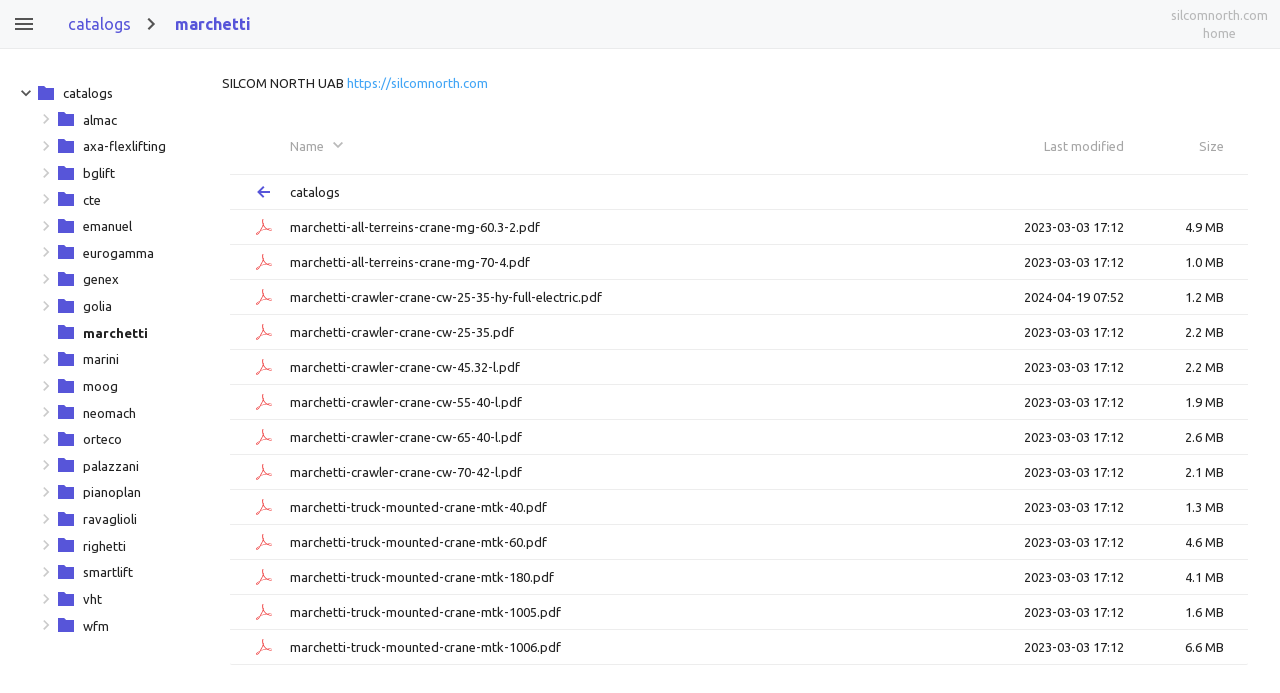

--- FILE ---
content_type: text/html;charset=utf-8
request_url: https://resources.silcomnorth.com/catalogs/marchetti/
body_size: 2866
content:
<!DOCTYPE html>
<html class="no-js" lang="en">
    <head>
        <title>RESOURCES | Silcom North</title>
        <meta charset="utf-8" /> 
        <meta http-equiv="expires" content="86400"/>
        <meta http-equiv="Pragma" content="max-age=86400, public">
        <meta http-equiv="cache-control" content="max-age=86400, public"/>    
        <meta http-equiv="X-UA-Compatible" content="IE=edge" />
        <meta name="viewport" content="width=device-width, initial-scale=1" />
        <meta name="generator" content="Silcom Web Design Team" />
        <meta name="author" content="Silcom Team" />
        <meta name="copyright" content="Silcom North UAB" />
        <meta name="robots" content="index, follow" />
        <meta name="description" content="index - Silcom North UAB Public Resources, Dowloands, Catalogs" />
        <meta name="keywords" content="almac, jibbi, multiloader, bibi, bglift, wfm, eurogamma, ravaglioli, axa, flexlifting, righetti, smartlift, cte, palazzani, pianoplan, mini crane, scissor lift, spider lift, telescopic boom, stari climbers, vacuum lifter, glazing robot, pdf, catalog, brochure">
        <meta name="language" content="EN">
        <meta name="coverage" content="Worldwide">
        <meta name="distribution" content="Global">
        <meta name="theme-color" content="#5755d9" />
        <meta name="apple-mobile-web-app-status-bar-style" content="#5755d9">
        <link rel="shortcut icon" href="/catalogs/_h5ai/public/images/favicon/favicon.ico" sizes="any" />
        <link rel="icon" href="/catalogs/_h5ai/public/images/favicon/favicon.svg" type="image/svg+xml">
        <link rel="apple-touch-icon-precomposed" type="image/png" href="/catalogs/_h5ai/public/images/favicon/apple-touch-icon-180x180" />
        <link rel="stylesheet" href="/catalogs/_h5ai/public/css/styles.css" />
        
        <!-- Analytics Plausible -->
        <script defer data-domain="silcomnorth.com" async src="https://plausible.io/js/script.file-downloads.js"></script>
        <script>
            window.plausible =
                window.plausible ||
                function () {
                    (window.plausible.q = window.plausible.q || []).push(arguments);
                };
        </script>
        
        <meta name="test" />
        <!-- Analytics Google -->
        <script defer type="text/plain" data-cookiecategory="analytics" src="https://www.googletagmanager.com/gtag/js?id=G-DSB7FFMB0G"></script>
        <!-- Analytics Linkedin -->
        <script type="text/plain" data-cookiecategory="targeting">
            (function(l) {
            if (!l){window.lintrk = function(a,b){window.lintrk.q.push([a,b])};
            window.lintrk.q=[]}
            var s = document.getElementsByTagName("script")[0];
            var b = document.createElement("script");
            b.type = "text/javascript";b.async = true;
            b.src = "https://snap.licdn.com/li.lms-analytics/insight.min.js";
            s.parentNode.insertBefore(b, s);})(window.lintrk);
        </script>
        <!-- Meta Pixel Code -->
        <script type="text/plain" data-cookiecategory="targeting">
            !function(f,b,e,v,n,t,s)
            {if(f.fbq)return;n=f.fbq=function(){n.callMethod?
            n.callMethod.apply(n,arguments):n.queue.push(arguments)};
            if(!f._fbq)f._fbq=n;n.push=n;n.loaded=!0;n.version='2.0';
            n.queue=[];t=b.createElement(e);t.async=!0;
            t.src=v;s=b.getElementsByTagName(e)[0];
            s.parentNode.insertBefore(t,s)}(window, document,'script',
            'https://connect.facebook.net/en_US/fbevents.js');
            fbq('init', '1219142185112184');
            fbq('track', 'PageView');
        </script>
        <!-- /Meta Pixel Code -->
        <!-- Analytics Bing -->
        <script type="text/plain" data-cookiecategory="targeting">
            (function(w,d,t,r,u){var f,n,i;w[u]=w[u]||[],f=function(){var o={ti:"149017016"};o.q=w[u],w[u]=new UET(o),w[u].push("pageLoad")},n=d.createElement(t),n.src=r,n.async=1,n.onload=n.onreadystatechange=function(){var s=this.readyState;s&&s!=="loaded"&&s!=="complete"||(f(),n.onload=n.onreadystatechange=null)},i=d.getElementsByTagName(t)[0],i.parentNode.insertBefore(n,i)})(window,document,"script","//bat.bing.com/bat.js","uetq");
        </script>
        <!-- /Analytics Bing -->
        
        <!-- body scripts -->
        <script>
        window.onload = function(cc) {  
            setTimeout(function(fbc){
                var div = document.createElement('div');
                div.id = 'fb-root'
                div.style = 'color-scheme: none;'
                document.body.appendChild(div);
            },200); 
            
            setTimeout(function(fbcp){
                var div = document.createElement('div');
                div.id = 'fb-customer-chat'
                div.setAttribute('class', 'fb-customerchat');
                document.body.appendChild(div);
            },250); 
            
            setTimeout(function(fbcs){
                var script = document.createElement('script');
                script.type = 'text/plain';
                script.setAttribute('data-cookiecategory', 'fb-chat');
                script.text = 'var chatbox = document.getElementById("fb-customer-chat");chatbox.setAttribute("page_id", "240323169730121");chatbox.setAttribute("attribution", "biz_inbox");';
                document.body.appendChild(script);
            },300); 
            setTimeout(function(fbcsdk){
                var script = document.createElement('script');
                script.type = 'text/plain';
                script.setAttribute('data-cookiecategory', 'fb-chat');
                script.text = 'window.fbAsyncInit=function(){FB.init({xfbml:!0,version:"v15.0"})},function(e,t,n){var c,s=e.getElementsByTagName(t)[0];e.getElementById(n)||((c=e.createElement(t)).id=n,c.src="https://connect.facebook.net/en_US/sdk/xfbml.customerchat.js",s.parentNode.insertBefore(c,s))}(document,"script","facebook-jssdk");';
                document.body.appendChild(script);
            },350); 
            
            setTimeout(function(ccscript){
                var script = document.createElement('script');
                script.type = 'text/javascript';
                script.defer = true;
                script.src = "https://silcomnorth.com/user/themes/sn2022/js/cookieconsent.js";
                document.body.appendChild(script);
            },400); 
            
            setTimeout(function(ccinits){
                var script = document.createElement('script');
                script.type = 'text/javascript';
                script.defer = true;
                script.src = "https://silcomnorth.com/user/themes/sn2022/js/cookieconsent-init.js";
                document.body.appendChild(script);
            },450); 

        }
        </script>
        
        
        
        
                <script src="https://resources.silcomnorth.com/catalogs/_h5ai/public/js/scripts.js" data-module="index"></script>
                <link rel="stylesheet" href="//fonts.googleapis.com/css?family=Ubuntu:300,400,700%7CUbuntu+Mono:400,700" class="x-head"><style class="x-head">#root,input,select{font-family:"Ubuntu","Roboto","Helvetica","Arial","sans-serif"!important}pre,code{font-family:"Ubuntu Mono","Monaco","Lucida Sans Typewriter","monospace"!important}</style>    </head>
    <body class="index" id="root">
        <div id="fallback-hints">
                        <span class="noJsMsg">Works best with JavaScript enabled!</span><span class="noBrowserMsg">Works best in <a href="http://browsehappy.com">modern browsers</a>!</span>
                        <span class="backlink"><a href="https://larsjung.de/h5ai/" title="h5ai v0.30.0 - Modern HTTP web server index.">powered by h5ai</a></span>
        </div>
        <div id="fallback"><table><tr><th class="fb-i"></th><th class="fb-n"><span>Name</span></th><th class="fb-d"><span>Last modified</span></th><th class="fb-s"><span>Size</span></th></tr><tr><td class="fb-i"><img src="/catalogs/_h5ai/public/images/fallback/folder-parent.png" alt="folder-parent"/></td><td class="fb-n"><a href="..">Parent Directory</a></td><td class="fb-d"></td><td class="fb-s"></td></tr><tr><td class="fb-i"><img src="/catalogs/_h5ai/public/images/fallback/file.png" alt="file"/></td><td class="fb-n"><a href="/catalogs/marchetti/marchetti-all-terreins-crane-mg-60.3-2.pdf">marchetti-all-terreins-crane-mg-60.3-2.pdf</a></td><td class="fb-d">2023-03-03 17:12</td><td class="fb-s">4907 KB</td></tr><tr><td class="fb-i"><img src="/catalogs/_h5ai/public/images/fallback/file.png" alt="file"/></td><td class="fb-n"><a href="/catalogs/marchetti/marchetti-all-terreins-crane-mg-70-4.pdf">marchetti-all-terreins-crane-mg-70-4.pdf</a></td><td class="fb-d">2023-03-03 17:12</td><td class="fb-s">1033 KB</td></tr><tr><td class="fb-i"><img src="/catalogs/_h5ai/public/images/fallback/file.png" alt="file"/></td><td class="fb-n"><a href="/catalogs/marchetti/marchetti-crawler-crane-cw-25-35-hy-full-electric.pdf">marchetti-crawler-crane-cw-25-35-hy-full-electric.pdf</a></td><td class="fb-d">2024-04-19 07:52</td><td class="fb-s">1227 KB</td></tr><tr><td class="fb-i"><img src="/catalogs/_h5ai/public/images/fallback/file.png" alt="file"/></td><td class="fb-n"><a href="/catalogs/marchetti/marchetti-crawler-crane-cw-25-35.pdf">marchetti-crawler-crane-cw-25-35.pdf</a></td><td class="fb-d">2023-03-03 17:12</td><td class="fb-s">2214 KB</td></tr><tr><td class="fb-i"><img src="/catalogs/_h5ai/public/images/fallback/file.png" alt="file"/></td><td class="fb-n"><a href="/catalogs/marchetti/marchetti-crawler-crane-cw-45.32-l.pdf">marchetti-crawler-crane-cw-45.32-l.pdf</a></td><td class="fb-d">2023-03-03 17:12</td><td class="fb-s">2238 KB</td></tr><tr><td class="fb-i"><img src="/catalogs/_h5ai/public/images/fallback/file.png" alt="file"/></td><td class="fb-n"><a href="/catalogs/marchetti/marchetti-crawler-crane-cw-55-40-l.pdf">marchetti-crawler-crane-cw-55-40-l.pdf</a></td><td class="fb-d">2023-03-03 17:12</td><td class="fb-s">1912 KB</td></tr><tr><td class="fb-i"><img src="/catalogs/_h5ai/public/images/fallback/file.png" alt="file"/></td><td class="fb-n"><a href="/catalogs/marchetti/marchetti-crawler-crane-cw-65-40-l.pdf">marchetti-crawler-crane-cw-65-40-l.pdf</a></td><td class="fb-d">2023-03-03 17:12</td><td class="fb-s">2615 KB</td></tr><tr><td class="fb-i"><img src="/catalogs/_h5ai/public/images/fallback/file.png" alt="file"/></td><td class="fb-n"><a href="/catalogs/marchetti/marchetti-crawler-crane-cw-70-42-l.pdf">marchetti-crawler-crane-cw-70-42-l.pdf</a></td><td class="fb-d">2023-03-03 17:12</td><td class="fb-s">2064 KB</td></tr><tr><td class="fb-i"><img src="/catalogs/_h5ai/public/images/fallback/file.png" alt="file"/></td><td class="fb-n"><a href="/catalogs/marchetti/marchetti-truck-mounted-crane-mtk-1005.pdf">marchetti-truck-mounted-crane-mtk-1005.pdf</a></td><td class="fb-d">2023-03-03 17:12</td><td class="fb-s">1599 KB</td></tr><tr><td class="fb-i"><img src="/catalogs/_h5ai/public/images/fallback/file.png" alt="file"/></td><td class="fb-n"><a href="/catalogs/marchetti/marchetti-truck-mounted-crane-mtk-1006.pdf">marchetti-truck-mounted-crane-mtk-1006.pdf</a></td><td class="fb-d">2023-03-03 17:12</td><td class="fb-s">6572 KB</td></tr><tr><td class="fb-i"><img src="/catalogs/_h5ai/public/images/fallback/file.png" alt="file"/></td><td class="fb-n"><a href="/catalogs/marchetti/marchetti-truck-mounted-crane-mtk-180.pdf">marchetti-truck-mounted-crane-mtk-180.pdf</a></td><td class="fb-d">2023-03-03 17:12</td><td class="fb-s">4058 KB</td></tr><tr><td class="fb-i"><img src="/catalogs/_h5ai/public/images/fallback/file.png" alt="file"/></td><td class="fb-n"><a href="/catalogs/marchetti/marchetti-truck-mounted-crane-mtk-40.pdf">marchetti-truck-mounted-crane-mtk-40.pdf</a></td><td class="fb-d">2023-03-03 17:12</td><td class="fb-s">1343 KB</td></tr><tr><td class="fb-i"><img src="/catalogs/_h5ai/public/images/fallback/file.png" alt="file"/></td><td class="fb-n"><a href="/catalogs/marchetti/marchetti-truck-mounted-crane-mtk-60.pdf">marchetti-truck-mounted-crane-mtk-60.pdf</a></td><td class="fb-d">2023-03-03 17:12</td><td class="fb-s">4569 KB</td></tr></table></div>
    </body>
</html>
<!-- h5ai v0.30.0 - https://larsjung.de/h5ai/ -->


--- FILE ---
content_type: text/css
request_url: https://resources.silcomnorth.com/catalogs/_h5ai/public/css/styles.css
body_size: 12742
content:
/* h5ai v0.30.0 - https://larsjung.de/h5ai/ */
@charset "utf-8"; /*! normalize.css v8.0.1 | MIT License | github.com/necolas/normalize.css */
html {
    line-height: 1.15;
    -webkit-text-size-adjust: 100%;
}
body {
    margin: 0;
}

body {		
    --primary: #5755d9;
    --secondary: #f1f1fc;
    --darker: #181e20;
    --dark: #303742;
    --gray-dark: #66758c;
    --gray: #bcc3ce;
    --gray-light: #f7f8f9;
    --light: #fff;
    --success: #32b643;
    --warning: #ffb700;
    --error: #e85600;
    --shadow: 0rem .6rem .6rem rgba(0, 0, 0, 0.2);
    --selection: #fff424;
    --back-modal: rgba(247, 248, 249, .75);
    --map-filter: grayscale(0) invert(0) contrast(100%);
}		

body.dark-theme {		
    --primary: #7a71fa;
    --secondary: #d3d3f1;
    --darker: #f7f8f9;
    --dark: #fff;
    --gray-dark: #bcc3ce;
    --gray: #66758c;
    --gray-light: #181e20;
    --light: #303742;
    --success: #32b643;
    --warning: #ffb700;
    --error: #e85600;
    --shadow: 0;
    --selection: #9a941d;
    --back-modal: rgba(22, 26, 29, 0.88);
    --map-filter: grayscale(100%) invert(92%) contrast(83%);
}		

@media (prefers-color-scheme: dark) {
/* defaults to dark theme */
    body {
    --primary: #7a71fa;
    --secondary: #d3d3f1;
    --darker: #f7f8f9;
    --dark: #fff;
    --gray-dark: #bcc3ce;
    --gray: #66758c;
    --gray-light: #181e20;
    --light: #303742;
    --success: #32b643;
    --warning: #ffb700;
    --error: #e85600;
    --shadow: 0;
    --selection: #e85600;
    --back-modal: rgba(22, 26, 29, 0.88);
    --map-filter: grayscale(100%) invert(92%) contrast(83%);
    }

    body.light-theme {
    --primary: #5755d9;
    --secondary: #f1f1fc;
    --darker: #181e20;
    --dark: #303742;
    --gray-dark: #66758c;
    --gray: #bcc3ce;
    --gray-light: #f7f8f9;
    --light: #fff;
    --success: #32b643;
    --warning: #ffb700;
    --error: #e85600;
    --shadow: 0rem .6rem .6rem rgba(0, 0, 0, 0.2);
    --selection: #fff424;
    --back-modal: rgba(247, 248, 249, .75);
    --map-filter: grayscale(0) invert(0) contrast(100%);
    }
}

main {
    display: block;
}
h1 {
    font-size: 2em;
    margin: 0.67em 0;
}
hr {
    box-sizing: content-box;
    height: 0;
    overflow: visible;
}
pre {
    font-family: monospace, monospace;
    font-size: 1em;
}
a {
    background-color: transparent;
}
abbr[title] {
    border-bottom: 0;
    text-decoration: underline;
    -webkit-text-decoration: underline dotted;
    text-decoration: underline dotted;
}
b,
strong {
    font-weight: bolder;
}
code,
kbd,
samp {
    font-family: monospace, monospace;
    font-size: 1em;
}
small {
    font-size: 80%;
}
sub,
sup {
    font-size: 75%;
    line-height: 0;
    position: relative;
    vertical-align: baseline;
}
sub {
    bottom: -0.25em;
}
sup {
    top: -0.5em;
}
img {
    border-style: none;
}
button,
input,
optgroup,
select,
textarea {
    font-family: inherit;
    font-size: 100%;
    line-height: 1.15;
    margin: 0;
}
button,
input {
    overflow: visible;
}
button,
select {
    text-transform: none;
}
button,
[type="button"],
[type="reset"],
[type="submit"] {
    -webkit-appearance: button;
}
button::-moz-focus-inner,
[type="button"]::-moz-focus-inner,
[type="reset"]::-moz-focus-inner,
[type="submit"]::-moz-focus-inner {
    border-style: none;
    padding: 0;
}
button:-moz-focusring,
[type="button"]:-moz-focusring,
[type="reset"]:-moz-focusring,
[type="submit"]:-moz-focusring {
    outline: 1px dotted ButtonText;
}
fieldset {
    padding: 0.35em 0.75em 0.625em;
}
legend {
    box-sizing: border-box;
    color: inherit;
    display: table;
    max-width: 100%;
    padding: 0;
    white-space: normal;
}
progress {
    vertical-align: baseline;
}
textarea {
    overflow: auto;
}
[type="checkbox"],
[type="radio"] {
    box-sizing: border-box;
    padding: 0;
}
[type="number"]::-webkit-inner-spin-button,
[type="number"]::-webkit-outer-spin-button {
    height: auto;
}
[type="search"] {
    -webkit-appearance: textfield;
    outline-offset: -2px;
}
[type="search"]::-webkit-search-decoration {
    -webkit-appearance: none;
}
::-webkit-file-upload-button {
    -webkit-appearance: button;
    font: inherit;
}
details {
    display: block;
}
summary {
    display: list-item;
}
template {
    display: none;
}
[hidden] {
    display: none;
}
::-moz-selection {
    color: #fff;
    background: #ff4081;
    text-shadow: none;
}
::selection {
    color: #fff;
    background: #ff4081;
    text-shadow: none;
}
*:focus {
    outline: 0;
}
code,
pre {
    font-family: "Ubuntu Mono", "Monaco", "Lucida Sans Typewriter", "monospace";
    font-size: 15px;
    font-weight: normal;
    color: rgba(0, 0, 0, 0.87);
}
audio,
canvas,
iframe,
img,
svg,
video {
    vertical-align: middle;
}
textarea {
    resize: vertical;
}
.hidden {
    display: none !important;
}
.invisible {
    visibility: hidden;
}
.clearfix:before,
.clearfix:after {
    content: " ";
    display: table;
}
.clearfix:after {
    clear: both;
}
.raised {
    box-shadow: 0 1px 10px 0 rgba(0, 0, 0, 0.5);
}
.popup {
    box-shadow: 0 1px 20px 0 rgba(0, 0, 0, 0.5);
}
.rounded {
    border-radius: 2px;
}
.clear-appearance {
    -moz-appearance: none;
    -ms-appearance: none;
    -webkit-appearance: none;
}
.eased-transition {
    transition: all 0.2s ease-in-out;
}
.flex-base {
    display: flex;
    flex-wrap: nowrap;
    justify-content: flex-start;
    align-content: flex-start;
    align-items: stretch;
}
.flex-column {
    display: flex;
    flex-wrap: nowrap;
    justify-content: flex-start;
    align-content: flex-start;
    align-items: stretch;
    flex-direction: column;
}
.flex-row {
    display: flex;
    flex-wrap: nowrap;
    justify-content: flex-start;
    align-content: flex-start;
    align-items: stretch;
    flex-direction: row;
}
.el-button {
    border-radius: 2px;
    transition: all 0.2s ease-in-out;
    color: #fff;
    background: #42a5f5;
    cursor: pointer;
    text-decoration: none;
}
.el-button:hover {
    box-shadow: 0 1px 10px 0 rgba(0, 0, 0, 0.5);
}
.el-input {
    border-radius: 2px;
    -moz-appearance: none;
    -ms-appearance: none;
    -webkit-appearance: none;
    background: #fff;
    border: 0;
    outline: 0;
    background: #fafafa;
    border: 1px solid rgba(0, 0, 0, 0.05);
}
#cm-overlay {
    position: fixed;
    left: 0;
    top: 0;
    right: 0;
    bottom: 0;
    overflow: hidden;
    z-index: 200;
}
#cm-overlay .cm-panel {
    box-shadow: 0 1px 20px 0 rgba(0, 0, 0, 0.5);
    border-radius: 2px;
    display: block;
    position: absolute;
    left: 100px;
    top: 100px;
    color: rgba(0, 0, 0, 0.87);
    background: #fff;
    z-index: 10;
    overflow: auto;
    min-width: 200px;
}
#cm-overlay .cm-panel ul {
    margin: 0;
    padding: 0;
    list-style: none;
    text-align: left;
}
#cm-overlay .cm-label {
    padding: 8px 16px;
    white-space: nowrap;
    font-weight: bold;
}
#cm-overlay .cm-entry {
    padding: 8px 16px;
    white-space: nowrap;
    cursor: pointer;
}
#cm-overlay .cm-entry:hover {
    color: #42a5f5;
    background: rgba(0, 0, 0, 0.03);
}
#cm-overlay .cm-icon {
    position: relative;
    top: -2px;
}
#cm-overlay .cm-icon img {
    width: 20px;
    height: 20px;
}
#cm-overlay .cm-icon.no-icon {
    opacity: 0;
}
#cm-overlay .cm-text {
    margin: 0 0 0 12px;
}
#cm-overlay .cm-sep {
    height: 1px;
    margin: 8px 0;
    padding: 0;
    border-top: 1px solid rgba(0, 0, 0, 0.08);
}
#crumbbar {
    overflow: hidden;
    height: 48px;
    font-size: 16px;
    padding: 0 8px;
}
#crumbbar a,
#crumbbar a:active,
#crumbbar a:visited {
    color: #5755d9;
    cursor: pointer;
    text-decoration: none;
}
#crumbbar a.active,
#crumbbar a:active.active,
#crumbbar a:visited.active {
    font-weight: bold;
}
#crumbbar a:hover,
#crumbbar a:active:hover,
#crumbbar a:visited:hover {
    color: #42a5f5;
}
#crumbbar a:focus,
#crumbbar a:active:focus,
#crumbbar a:visited:focus {
    outline: 0;
}
#crumbbar .crumb {
    transition: all 0.2s ease-in-out;
    display: inline-block;
}
#crumbbar .sep {
    width: 24px;
    height: 24px;
    padding: 12px 0;
    line-height: 48px;
    display: inline-block;
    vertical-align: top;
}
#crumbbar .crumb:first-of-type .sep {
    width: 0;
}
#crumbbar .label {
    line-height: 48px;
    display: inline-block;
    vertical-align: top;
    padding: 0 8px;
}
#crumbbar .hint {
    width: 20px;
    height: 20px;
    padding: 16px 0 0 0;
    line-height: 48px;
    display: inline-block;
    vertical-align: top;
    position: relative;
    top: -2px;
}
#content-header,
#content-footer {
    margin: 16px;
    padding: 8px;
    color: rgba(0, 0, 0, 0.87);
}
#content-header a,
#content-footer a,
#content-header a:active,
#content-footer a:active,
#content-header a:visited,
#content-footer a:visited {
    color: #42a5f5;
    text-decoration: none;
    cursor: pointer;
}
#content-header a:hover,
#content-footer a:hover,
#content-header a:active:hover,
#content-footer a:active:hover,
#content-header a:visited:hover,
#content-footer a:visited:hover {
    color: #212121;
}
#content-header h1,
#content-footer h1,
#content-header h2,
#content-footer h2,
#content-header h3,
#content-footer h3,
#content-header h4,
#content-footer h4,
#content-header h5,
#content-footer h5,
#content-header h6,
#content-footer h6,
#content-header p,
#content-footer p {
    margin: 0.1em 0;
}
#filter input {
    display: none;
    border: 0;
    font-size: 16px;
    color: rgba(0, 0, 0, 0.87);
    background: transparent;
    outline: 0;
    width: 160px;
    padding: 0 12px 0 4px;
    line-height: 48px;
    vertical-align: top;
}
#filter.active input {
    display: inline-block;
}
#filter.pending input {
    color: rgba(0, 0, 0, 0.26);
}
#info {
    overflow: auto;
    flex: 0 0 auto;
    order: 99;
    padding: 32px 32px 32px 48px;
    white-space: nowrap;
    overflow-x: hidden;
    width: 240px;
}
#info .icon {
    width: 240px;
    height: 180px;
}
#info .icon img {
    border-radius: 2px;
    display: block;
    overflow: hidden;
    margin: 0 auto;
    width: 180px;
    height: 180px;
}
#info .icon .thumb {
    width: 240px;
}
#info .block {
    border-top: 1px solid rgba(0, 0, 0, 0.05);
    border-bottom: 1px solid rgba(0, 0, 0, 0.05);
    margin: 0 0 24px 0;
    padding: 24px 0;
}
#info .label {
    font-size: 16px;
    margin-bottom: 16px;
}
#info .time,
#info .size,
#info .content {
    line-height: 20px;
    height: 20px;
}
#info .qrcode {
    margin: 0 auto;
    width: 200px;
}
#info .qrcode img {
    display: block;
}
#pv-content-aud {
    box-shadow: 0 1px 10px 0 rgba(0, 0, 0, 0.5);
    position: absolute;
    max-width: 100%;
    max-height: 100%;
}
#pv-content-img {
    box-shadow: 0 1px 10px 0 rgba(0, 0, 0, 0.5);
    position: absolute;
    image-orientation: from-image;
    max-width: 100%;
    max-height: 100%;
    background-color: #f8f8f8;
    background-image: -webkit-linear-gradient(45deg, #e8e8e8 25%, transparent 25%, transparent 75%, #e8e8e8 75%, #e8e8e8), -webkit-linear-gradient(45deg, #e8e8e8 25%, transparent 25%, transparent 75%, #e8e8e8 75%, #e8e8e8);
    background-size: 60px 60px;
    background-position: 0 0, 30px 30px;
}
#pv-content-img.loading {
    opacity: 0.5;
    margin-top: 32px;
    width: 240px;
    height: 240px;
    border-radius: 1000px;
    overflow: hidden;
}
#pv-content-txt {
    box-shadow: 0 1px 10px 0 rgba(0, 0, 0, 0.5);
    box-sizing: border-box;
    max-width: 960px;
    text-align: left;
    background: #fff;
    margin: 0 auto;
    padding: 8px;
    overflow: auto;
}
#pv-content-txt a,
#pv-content-txt a:active,
#pv-content-txt a:visited {
    color: #2080ff;
    text-decoration: none;
    cursor: pointer;
}
#pv-content-txt a:hover,
#pv-content-txt a:active:hover,
#pv-content-txt a:visited:hover {
    color: #68a9ff;
}
pre#pv-content-txt code {
    line-height: 1.2em;
}
div#pv-content-txt {
    font-size: 1.1em;
    padding: 8px 24px;
}
div#pv-content-txt code {
    color: #008200;
}
#pv-content-vid {
    box-shadow: 0 1px 10px 0 rgba(0, 0, 0, 0.5);
    position: absolute;
    max-width: 100%;
    max-height: 100%;
}
#pv-content-vid:-webkit-full-screen {
    top: auto !important;
    left: auto !important;
}
#pv-overlay {
    position: fixed;
    left: 0;
    top: 0;
    right: 0;
    bottom: 0;
    z-index: 100;
    background: rgba(0, 0, 0, 0.5);
    transition: background-color 0.3s ease-in-out;
    text-align: center;
}
#pv-overlay.fullscreen {
    background: #212121;
}
#pv-container {
    position: absolute;
}
#pv-spinner {
    position: absolute;
}
#pv-spinner .back {
    width: 240px;
    height: 240px;
    margin: -120px -120px;
    border-radius: 120px;
    opacity: 0.5;
    overflow: hidden;
}
#pv-spinner .spinner {
    width: 100px;
    height: 100px;
    margin: -50px -50px;
}
#pv-prev-area,
#pv-next-area {
    position: absolute;
    top: 50%;
    cursor: pointer;
}
#pv-prev-area img,
#pv-next-area img {
    transition: all 0.2s ease-in-out;
    display: block;
    width: 48px;
    height: 48px;
    margin: -36px 0;
    padding: 12px;
    opacity: 0.5;
}
#pv-prev-area:hover img,
#pv-next-area:hover img {
    box-shadow: 0 1px 10px 0 rgba(0, 0, 0, 0.5);
    opacity: 1;
    background: rgba(27, 27, 27, 0.8);
}
#pv-prev-area {
    left: 0;
}
#pv-prev-area img {
    border-radius: 0 8px 8px 0;
    padding-left: 48px;
}
#pv-next-area {
    right: 0;
}
#pv-next-area img {
    border-radius: 8px 0 0 8px;
    padding-right: 48px;
}
#pv-buttons {
    list-style: none;
    list-style-image: none;
    margin: 0;
    padding: 0;
}
#pv-buttons img {
    position: relative;
    width: 24px;
    height: 24px;
    padding: 12px;
}
#pv-buttons .bar-label {
    transition: all 0.2s ease-in-out;
    display: block;
    color: #fff;
    height: 48px;
    line-height: 48px;
    padding: 0 12px;
    opacity: 0.7;
}
#pv-buttons .bar-button {
    transition: all 0.2s ease-in-out;
    display: block;
    line-height: 48px;
    opacity: 0.7;
    cursor: pointer;
}
#pv-buttons .bar-button:hover {
    opacity: 1;
    background: rgba(255, 255, 255, 0.1);
}
#pv-buttons .bar-left {
    float: left;
}
#pv-buttons .bar-right {
    float: right;
}
#pv-bottombar {
    box-shadow: 0 1px 10px 0 rgba(0, 0, 0, 0.5);
    position: fixed;
    z-index: 5;
    left: 0;
    right: 0;
    bottom: 0;
    background: #1b1b1b;
    height: 48px;
}
#pv-overlay.fullscreen #pv-bottombar {
    opacity: 0.5;
}
@media only screen and (max-width: 700px) {
    #pv-prev-area,
    #pv-next-area {
        display: none !important;
    }
}
#search input {
    display: none;
    border: 0;
    font-size: 16px;
    color: rgba(0, 0, 0, 0.87);
    background: transparent;
    outline: 0;
    width: 160px;
    padding: 0 12px 0 4px;
    line-height: 48px;
    vertical-align: top;
}
#search.active input {
    display: inline-block;
}
#search.pending input {
    color: rgba(0, 0, 0, 0.26);
}
#selection-rect {
    position: absolute;
    left: 0;
    top: 0;
    z-index: 2;
    border: 1px dashed rgba(0, 0, 0, 0.15);
    background: rgba(0, 0, 0, 0.1);
}
html.drag-select,
html.drag-select * {
    cursor: move !important;
    -webkit-touch-callout: none;
    -webkit-user-select: none;
    -moz-user-select: none;
    -ms-user-select: none;
    user-select: none;
}
html.drag-select #view .item:hover,
html.drag-select * #view .item:hover {
    box-shadow: none !important;
}
#view .selector {
    display: none;
    position: absolute;
    left: 0;
    top: 0;
    width: 22px;
    height: 22px;
    background: #42a5f5;
    cursor: pointer;
    border-radius: 0 0 2px 0;
    opacity: 0.6;
}
#view .selector:hover {
    opacity: 0.8;
}
#view .selector img {
    width: 100%;
    height: 100%;
}
#view .item:hover .selector {
    display: block;
}
#view .item.selected:not(.selecting),
#view .item.selecting:not(.selected) {
    color: #fff;
    background: #42a5f5;
}
#view .item.selected:not(.selecting) .selector,
#view .item.selecting:not(.selected) .selector {
    display: block;
    opacity: 1;
}
#view .item.selected:not(.selecting):hover,
#view .item.selecting:not(.selected):hover {
    color: #fff;
    background: #42a5f5;
}
#view .no-match {
    display: none;
    margin-top: 36px;
    text-align: center;
    color: rgba(0, 0, 0, 0.05);
    font-size: 5em;
    font-weight: bold;
}
#tree {
    overflow: auto;
    flex: 0 0 auto;
    order: 1;
    padding: 32px 32px 32px 16px;
    white-space: nowrap;
    max-width: 250px;
    overflow-x: hidden;
}
#tree a,
#tree a:active,
#tree a.visited {
    display: block;
    margin-left: 20px;
    padding: 3px 0;
    text-decoration: none;
    color: rgba(0, 0, 0, 0.87);
}
#tree a:hover,
#tree a:active:hover,
#tree a.visited:hover {
    color: #42a5f5;
}
#tree .active > a {
    font-weight: bold;
}
#tree .indicator {
    display: block;
    float: left;
    padding: 3px 0;
    position: relative;
    top: -2px;
    cursor: pointer;
}
#tree .indicator img {
    width: 20px;
    height: 20px;
    zoom: 1;
}
#tree .item {
    clear: left;
}
#tree .item.open > .indicator img {
    transform: rotate(90deg);
}
#tree .item.unknown > .indicator {
    opacity: 0.3;
}
#tree .item.none > .indicator {
    opacity: 0;
    cursor: inherit;
}
#tree .item.unknown > .content,
#tree .item.none > .content,
#tree .item.closed > .content {
    display: none;
}
#tree .icon {
    position: relative;
    top: -2px;
}
#tree .icon img {
    width: 20px;
    height: 20px;
}
#tree .label {
    margin: 0 0 0 4px;
}
#tree .content {
    margin: 0;
    padding: 0 0 0 20px;
}
#tree .summary {
    color: rgba(0, 0, 0, 0.26);
    padding: 0 0 0 8px;
}
#root.info #content {
    flex: 1 1 auto;
    order: 50;
    color: rgba(0, 0, 0, 0.87);
    text-align: center;
}
#root.info code {
    margin: 0 0.2em;
    padding: 2px 4px;
    border-radius: 4px;
    letter-spacing: 0.05em;
    background: #fafafa;
    border: 1px solid rgba(0, 0, 0, 0.05);
    font-size: 0.9em;
}
#root.info #header a {
    transition: all 0.2s ease-in-out;
    font-size: 4em;
    font-weight: 300;
    margin: 0.8em 0 0 0;
    color: rgba(0, 0, 0, 0.87);
    text-decoration: none;
}
#root.info #header a:hover {
    color: #42a5f5;
}
#root.info #support {
    margin: 24px auto;
    padding: 18px 0 6px 0;
    width: 292px;
    background: #fafafa;
    border: 1px solid rgba(0, 0, 0, 0.05);
    border-radius: 4px;
}
#root.info #support input[type="image"] {
    border: 0;
    width: 100px;
    padding: 12px 48px;
}
#root.info #pass {
    border-radius: 2px;
    -moz-appearance: none;
    -ms-appearance: none;
    -webkit-appearance: none;
    background: #fff;
    border: 0;
    outline: 0;
    background: #fafafa;
    border: 1px solid rgba(0, 0, 0, 0.05);
    display: inline-block;
    margin: 8px;
    padding: 0 12px;
    line-height: 28px;
    width: 200px;
    vertical-align: top;
}
#root.info #login,
#root.info #logout {
    border-radius: 2px;
    transition: all 0.2s ease-in-out;
    color: #fff;
    background: #42a5f5;
    cursor: pointer;
    text-decoration: none;
    display: inline-block;
    margin: 8px;
    padding: 0 12px;
    line-height: 28px;
    vertical-align: top;
}
#root.info #login:hover,
#root.info #logout:hover {
    box-shadow: 0 1px 10px 0 rgba(0, 0, 0, 0.5);
}
#root.info #hint {
    margin: 12px auto;
    width: 320px;
}
#root.info #tests {
    display: inline-block;
    text-align: left;
    list-style-type: none;
    margin: 48px 0;
    padding: 0;
}
#root.info #tests .test {
    background: #fff;
    margin: 12px 0 0 0;
    padding: 8px 12px 12px 12px;
    border-bottom: 1px solid rgba(0, 0, 0, 0.05);
}
#root.info #tests .label {
    display: inline-block;
    width: 250px;
    font-size: 1.4em;
}
#root.info #tests .result {
    display: inline-block;
    width: 250px;
    text-align: right;
    font-size: 1.4em;
    font-weight: bold;
}
#root.info #tests .result.passed {
    color: #4caf50;
}
#root.info #tests .result.failed {
    color: #f44336;
}
#root.info #tests .info {
    margin: 4px 0 0 0;
}
#content {
    overflow: auto;
    flex: 1 1 auto;
    order: 50;
    position: relative;
}
#fallback {
    display: none;
    max-width: 960px;
    margin: 16px auto;
    padding: 32px 16px;
}
#fallback table {
    display: block;
    width: 100%;
    border-collapse: collapse;
    background: #fff;
}
#fallback th,
#fallback td {
    padding: 6px;
    text-align: left;
    border: 0;
    border-bottom: 1px solid #f0f0f0;
}
#fallback th {
    color: #aaa;
    font-weight: normal;
    line-height: 36px;
}
#fallback td {
    overflow: hidden;
    white-space: nowrap;
}
#fallback a,
#fallback a:active,
#fallback a:visited {
    display: block;
    color: inherit;
    text-decoration: none;
    cursor: pointer;
}
#fallback a:hover,
#fallback a:active:hover,
#fallback a:visited:hover {
    color: #42a5f5;
}
#fallback .fb-i {
    width: 20px;
    padding-left: 12px;
}
#fallback .fb-i img {
    width: 20px;
    height: 20px;
    position: relative;
    top: -1px;
}
#fallback .fb-n {
    width: 682px;
    max-width: 682px;
}
#fallback .fb-d {
    text-align: right;
    width: 160px;
    min-width: 160px;
}
#fallback .fb-s {
    text-align: right;
    width: 70px;
    min-width: 70px;
    padding-right: 12px;
}
#fallback-hints {
    display: none;
    overflow: hidden;
    text-align: right;
    background: #fafafa;
    border-bottom: 1px solid rgba(0, 0, 0, 0.05);
}
#fallback-hints a,
#fallback-hints a:active,
#fallback-hints a:visited {
    transition: all 0.2s ease-in-out;
    display: inline-block;
    line-height: 48px;
    color: rgba(0, 0, 0, 0.54);
    text-decoration: none;
    outline: 0;
}
#fallback-hints a:hover,
#fallback-hints a:active:hover,
#fallback-hints a:visited:hover {
    color: #42a5f5;
}
#fallback-hints .backlink {
    margin: 0 16px;
}
#fallback-hints .noJsMsg,
#fallback-hints .noBrowserMsg {
    display: none;
    margin: 0 16px;
    color: #f44336;
}
html.no-js #root,
html.no-browser #root {
    position: static;
    overflow: auto;
}
html.no-js #fallback,
html.no-browser #fallback,
html.no-js #fallback-hints,
html.no-browser #fallback-hints {
    display: block;
}
html.no-js .noJsMsg {
    display: inline !important;
}
html.no-browser .noBrowserMsg {
    display: inline !important;
}
#mainrow {
    display: flex;
    flex-wrap: nowrap;
    justify-content: flex-start;
    align-content: flex-start;
    align-items: stretch;
    flex-direction: row;
    flex: 1 1 auto;
    order: 50;
    height: 0;
}
#notification {
    position: fixed;
    left: 50%;
    width: 200px;
    margin-left: -100px;
    z-index: 100;
    padding: 3px 6px 6px 6px;
    color: #fff;
    background: rgba(0, 0, 0, 0.2);
    border-radius: 0 0 4px 4px;
    text-align: center;
    overflow: hidden;
}
#root {
    display: flex;
    flex-wrap: nowrap;
    justify-content: flex-start;
    align-content: flex-start;
    align-items: stretch;
    flex-direction: column;
    position: absolute;
    left: 0;
    top: 0;
    right: 0;
    bottom: 0;
    overflow: hidden;
    background: #fff;
    line-height: 1.4;
}
#root,
input,
select {
    font-family: -apple-system, system-ui, BlinkMacSystemFont, "Segoe UI", Roboto, "Helvetica Neue", sans-serif;
    font-size: 13px;
    font-weight: normal;
    color: rgba(0, 0, 0, 0.87);
}
#sidebar {
    overflow-x: hidden;
    overflow-y: auto;
    flex: 0 0 auto;
    order: 0;
    background: #fafafa;
    border-right: 1px solid rgba(0, 0, 0, 0.05);
    padding: 16px;
    position: absolute;
    top: 48px;
    min-height: 100%;
    z-index: 1;
}
#sidebar .block {
    display: block;
    margin: 0 0 24px 0;
    width: 168px;
}
#sidebar .block h1 {
    font-size: 1em;
    margin: 2px 0 6px 0;
}
#sidebar .button {
    border-radius: 2px;
    transition: all 0.2s ease-in-out;
    display: inline-block;
    margin: 4px;
    color: rgba(0, 0, 0, 0.87);
    cursor: pointer;
}
#sidebar .button:hover {
    background: rgba(0, 0, 0, 0.03);
}
#sidebar .button.active {
    background: rgba(0, 0, 0, 0.03);
    box-shadow: inset 0 0 4px 0 rgba(0, 0, 0, 0.4);
}
#sidebar .button img {
    width: 24px;
    height: 24px;
    padding: 12px;
}
#sidebar .select {
    border-radius: 2px;
    background: transparent;
    overflow: hidden;
    outline: 0;
    width: 160px;
    margin: 4px;
    line-height: 48px;
}
#sidebar input,
#sidebar select {
    -moz-appearance: none;
    -ms-appearance: none;
    -webkit-appearance: none;
    background: transparent;
    width: 100%;
    border: 0 solid #000;
    cursor: pointer;
    outline: 0;
}
#sidebar input:hover,
#sidebar select:hover {
    background: rgba(0, 0, 0, 0.03);
}
#sidebar select {
    width: 187px;
    padding: 0 8px;
    height: 48px;
    line-height: 48px;
}
#sidebar input[type="range"] {
    border-radius: 2px;
    width: 144px;
    margin: 4px;
    padding: 8px;
    vertical-align: middle;
    height: 32px;
    line-height: 32px;
}
#sidebar .range-track {
    -moz-appearance: none;
    -ms-appearance: none;
    -webkit-appearance: none;
    border-width: 0;
    border-radius: 20px;
    background: #e0e0e0;
    height: 6px;
}
#sidebar .range-thumb {
    -moz-appearance: none;
    -ms-appearance: none;
    -webkit-appearance: none;
    border-width: 0;
    border-radius: 20px;
    background: #616161;
    width: 16px;
    height: 16px;
}
#sidebar input[type="range"]::-webkit-slider-runnable-track {
    -moz-appearance: none;
    -ms-appearance: none;
    -webkit-appearance: none;
    border-width: 0;
    border-radius: 20px;
    background: #e0e0e0;
    height: 6px;
}
#sidebar input[type="range"]::-moz-range-track {
    -moz-appearance: none;
    -ms-appearance: none;
    -webkit-appearance: none;
    border-width: 0;
    border-radius: 20px;
    background: #e0e0e0;
    height: 6px;
}
#sidebar input[type="range"]::-ms-track {
    -moz-appearance: none;
    -ms-appearance: none;
    -webkit-appearance: none;
    border-width: 0;
    border-radius: 20px;
    background: #e0e0e0;
    height: 6px;
}
#sidebar input[type="range"]::-ms-fill-lower {
    -moz-appearance: none;
    -ms-appearance: none;
    -webkit-appearance: none;
    border-width: 0;
    border-radius: 20px;
    background: #e0e0e0;
    height: 6px;
}
#sidebar input[type="range"]::-ms-fill-upper {
    -moz-appearance: none;
    -ms-appearance: none;
    -webkit-appearance: none;
    border-width: 0;
    border-radius: 20px;
    background: #e0e0e0;
    height: 6px;
}
#sidebar input[type="range"]::-webkit-slider-thumb {
    -moz-appearance: none;
    -ms-appearance: none;
    -webkit-appearance: none;
    border-width: 0;
    border-radius: 20px;
    background: #616161;
    width: 16px;
    height: 16px;
    margin-top: -5px;
}
#sidebar input[type="range"]::-moz-range-thumb {
    -moz-appearance: none;
    -ms-appearance: none;
    -webkit-appearance: none;
    border-width: 0;
    border-radius: 20px;
    background: #616161;
    width: 16px;
    height: 16px;
}
#sidebar input[type="range"]::-ms-thumb {
    -moz-appearance: none;
    -ms-appearance: none;
    -webkit-appearance: none;
    border-width: 0;
    border-radius: 20px;
    background: #616161;
    width: 16px;
    height: 16px;
}
#sidebar #view-size {
    display: block;
}
#topbar {
    display: flex;
    flex-wrap: nowrap;
    justify-content: flex-start;
    align-content: flex-start;
    align-items: stretch;
    flex-direction: row;
    overflow: hidden;
    flex: 0 0 auto;
    order: 1;
    background: #f7f8f9;
    border-bottom: 1px solid rgba(0, 0, 0, 0.05);
    z-index: 1;
}
#toolbar {
    overflow: hidden;
    flex: 0 0 auto;
    order: 1;
    height: 48px;
}
#toolbar .tool {
    transition: all 0.2s ease-in-out;
    display: inline-block;
    cursor: pointer;
}
#toolbar .tool img {
    display: inline-block;
    width: 24px;
    height: 24px;
    padding: 12px;
}
#toolbar .tool:hover {
    background: rgba(0, 0, 0, 0.03);
}
#flowbar {
    overflow: hidden;
    flex: 1 1 auto;
    order: 2;
    height: 48px;
}
#backlink {
    transition: all 0.2s ease-in-out;
    display: block;
    flex: 0 0 auto;
    order: 99;
    text-align: center;
    padding: 6px 12px;
    overflow: hidden;
    height: 36px;
}
#backlink,
#backlink:active,
#backlink:visited {
    color: rgba(0, 0, 0, 0.26);
    cursor: pointer;
    text-decoration: none;
}
#backlink:hover {
    color: #42a5f5;
    background: rgba(0, 0, 0, 0.03);
}
#backlink:focus {
    outline: 0;
}
#backlink div {
    line-height: 18px;
    white-space: nowrap;
}
#view.view-details {
    margin: 32px;
}
#view.view-details .header {
    position: relative;
    white-space: nowrap;
    display: list-item;
    border-bottom: 1px solid rgba(0, 0, 0, 0.07);
    border-radius: 2px 2px 0 0;
}
#view.view-details .header .label,
#view.view-details .header .date,
#view.view-details .header .size {
    transition: all 0.2s ease-in-out;
    line-height: 24px;
    padding: 0 8px 16px 8px;
    opacity: 0.4;
    outline: 0;
}
#view.view-details .header .label:hover,
#view.view-details .header .date:hover,
#view.view-details .header .size:hover {
    opacity: 1;
    color: #42a5f5;
}
#view.view-details .header .sort {
    display: none;
    position: relative;
    top: -2px;
    width: 20px;
    height: 20px;
    padding: 0 4px;
}
#view.view-details .header .ascending .sort {
    display: inline;
}
#view.view-details .header .descending .sort {
    display: inline;
    transform: rotate(180deg);
    zoom: 1;
}
#view.view-details .item {
    overflow: hidden;
    border-bottom: 1px solid rgba(0, 0, 0, 0.07);
}
#view.view-details .item:hover {
    box-shadow: 0 1px 10px 0 rgba(0, 0, 0, 0.5);
    z-index: 1;
}
#view.view-details .item:last-child {
    border-radius: 0 0 2px 2px;
}
#view.view-details .square {
    display: inline-block;
    position: absolute;
    left: 16px;
    top: -1px;
    padding: 8px;
}
#view.view-details .square .thumb {
    border-radius: 2px;
    box-shadow: 0 0 1px 0 rgba(0, 0, 0, 0.2);
}
#view.view-details .label,
#view.view-details .date,
#view.view-details .size {
    padding: 0 8px;
}
#view.view-details .date {
    position: absolute;
    right: 116px;
    top: 0;
}
#view.view-details .size {
    position: absolute;
    right: 16px;
    top: 0;
}
#view.view-details .item .label,
#view.view-details .item .date,
#view.view-details .item .size {
    line-height: 30px;
}
#view.view-details .square {
    width: 16px;
    height: 16px;
}
#view.view-details .square img {
    width: 16px;
    height: 16px;
}
#view.view-details .label {
    margin: 0 246px 0 48px;
}
#view.view-details.width-0 .label {
    margin-right: 4px;
}
#view.view-details.width-0 .date {
    display: none;
}
#view.view-details.width-0 .size {
    display: none;
}
#view.view-details.width-1 .label {
    margin-right: 64px;
}
#view.view-details.width-1 .date {
    display: none;
}
#view.view-grid {
    margin: 28px;
}
#view.view-grid .item {
    border-radius: 2px;
    overflow: hidden;
    float: left;
    margin: 8px;
}
#view.view-grid .item:hover {
    box-shadow: 0 1px 10px 0 rgba(0, 0, 0, 0.5);
}
#view.view-grid .square {
    display: inline-block;
    vertical-align: top;
}
#view.view-grid .label {
    display: inline-block;
    vertical-align: top;
    width: 180px;
    padding: 0 8px;
}
#view.view-grid .date,
#view.view-grid .size {
    display: none;
}
#view.view-grid .label {
    line-height: 48px;
}
#view.view-grid .square {
    width: 48px;
    height: 48px;
}
#view.view-grid .square img {
    width: 48px;
    height: 48px;
}
#view.view-icons {
    margin: 28px;
}
#view.view-icons .item {
    border-radius: 2px;
    overflow: hidden;
    float: left;
    margin: 8px;
}
#view.view-icons .item:hover {
    box-shadow: 0 1px 10px 0 rgba(0, 0, 0, 0.5);
}
#view.view-icons .landscape {
    display: block;
    background: #fafafa;
}
#view.view-icons .label {
    padding: 0 6px;
    line-height: 24px;
    text-align: center;
}
#view.view-icons .date,
#view.view-icons .size {
    display: none;
}
#view.view-icons .item {
    width: 128px;
}
#view.view-icons .landscape {
    width: 128px;
    height: 96px;
}
#view.view-icons .landscape img {
    width: 96px;
    height: 96px;
}
#view.view-icons .landscape .thumb {
    width: 128px;
}
#view a,
#view a:active,
#view a:visited {
    display: block;
    color: inherit;
    cursor: pointer;
    text-decoration: none;
}
#view ul {
    margin: 0;
    padding: 0;
    list-style: none;
}
#view .header {
    display: none;
}
#view .item {
    position: relative;
    white-space: nowrap;
    background: #fff;
}
#view .item:hover {
    color: #42a5f5;
    background: #fafafa;
}
#view .folder-parent .date,
#view .folder-parent .size {
    display: none;
}
#view .icon {
    display: none;
    text-align: center;
}
#view .icon img {
    position: relative;
    top: 50%;
    transform: translateY(-50%);
}
#view .icon .thumb {
    max-width: none;
    max-height: none;
}
#view .label {
    display: block;
    overflow: hidden;
    text-align: left;
    text-overflow: ellipsis;
}
#view .date {
    text-align: right;
    width: 130px;
}
#view .size {
    text-align: right;
    width: 80px;
}
#view #view-hint {
    display: block;
    margin-top: 36px;
    text-align: center;
    color: rgba(0, 0, 0, 0.05);
    font-size: 5em;
    font-weight: bold;
}
@media only screen and (max-width: 700px) {
    #crumbbar .crumb:not(.active) {
        display: none;
    }
    #crumbbar .crumb.active .sep {
        width: 0;
    }
    #tree,
    #info {
        display: none !important;
    }
}
@media print {
    *,
    *:before,
    *:after,
    *:first-letter,
    *:first-line {
        background: transparent !important;
        color: #000 !important;
        box-shadow: none !important;
        text-shadow: none !important;
    }
    #toolbar,
    #sidebar,
    #tree,
    #info {
        display: none !important;
    }
}

/* COOKIE CONSENT */
.cc_div *,
.cc_div :after,
.cc_div :before,
.cc_div :hover {
    background: none;
    border: none; */
    line-height: 1.2;
    text-align: left;
}
.cc_div {
    -webkit-font-smoothing: antialiased;
    -moz-osx-font-smoothing: grayscale;
    text-rendering: optimizeLegibility;
    color: var(--gray-dark);
    font-size: 16px;
    font-weight: 400;
}
#c-ttl,
#s-bl td:before,
#s-ttl,
.cc_div .b-tl,
.cc_div .c-bn {
    font-weight: 600;
    color: var(--primary)
}
#cm,
#s-bl .act .b-acc,
#s-inr,
.cc_div .b-tl,
.cc_div .c-bl {
    border-radius: 0.5rem;
}
#s-bl .act .b-acc {
    border-top-left-radius: 0;
    border-top-right-radius: 0;
}
.cc_div a,
.cc_div button,
.cc_div input {
    -webkit-appearance: none;
    -moz-appearance: none;
    appearance: none;
    overflow: hidden;
}
.cc_div a {
    border-bottom: 1px solid;
}
.cc_div a:hover {
    border-color: transparent;
    text-decoration: none;
}
#cm-ov,
#cs-ov,
.c--anim #cm,
.c--anim #s-cnt,
.c--anim #s-inr {
    transition: visibility 0.25s linear, opacity 0.25s ease, transform 0.25s ease !important;
}
.c--anim .c-bn {
    transition: background-color 0.25s ease !important;
}
.c--anim #cm.bar.slide,
.c--anim #cm.bar.slide + #cm-ov,
.c--anim .bar.slide #s-inr,
.c--anim .bar.slide + #cs-ov {
    transition: visibility 0.4s ease, opacity 0.4s ease, transform 0.4s ease !important;
}
#cm.bar.slide,
.cc_div .bar.slide #s-inr {
    opacity: 1;
    transform: translateX(100%);
}
#cm.bar.top.slide,
.cc_div .bar.left.slide #s-inr {
    opacity: 1;
    transform: translateX(-100%);
}
#cm.slide,
.cc_div .slide #s-inr {
    transform: translateY(1.6em);
}
#cm.top.slide {
    transform: translateY(-1.6em);
}
#cm.bar.slide {
    transform: translateY(100%);
}
#cm.bar.top.slide {
    transform: translateY(-100%);
}
.show--consent .c--anim #cm,
.show--consent .c--anim #cm.bar,
.show--settings .c--anim #s-inr,
.show--settings .c--anim .bar.slide #s-inr {
    opacity: 1;
    transform: scale(1);
    visibility: visible !important;
}
.show--consent .c--anim #cm.box.middle,
.show--consent .c--anim #cm.cloud.middle {
    transform: scale(1) translateY(-50%);
}
.show--settings .c--anim #s-cnt {
    visibility: visible !important;
}
.force--consent.show--consent .c--anim #cm-ov,
.show--settings .c--anim #cs-ov {
    opacity: 1 !important;
    visibility: visible !important;
}
#cm {
    background: var(--light);
    bottom: 1.25em;
    box-shadow: var(--shadow);
    line-height: normal;
    max-width: 24rem;
    opacity: 0;
    padding: 1.1em 1.5em 1.4em;
    position: fixed;
    right: 1.25em;
    transform: scale(0.95);
    visibility: hidden;
    width: 100%;
    z-index: 1;
}
#cc_div #cm {
    display: block !important;
}
#c-ttl {
    font-size: 1.05em;
    margin-bottom: 0.7em;
}
.cloud #c-ttl {
    margin-top: -0.15em;
}
#c-txt {
    font-size: 0.9em;
    line-height: 1.5em;
    color: var(--dark);
}

.galcookie #c-txt {color: var(--light);}
.galcookie #s-ttl {color: var(--light);}

.cc_div #c-bns {
    display: flex;
    justify-content: space-between;
    margin-top: 1.4em;
}
.cc_div .c-bn {
    border: .05rem solid var(--primary);
    border-radius: .1rem;
    border-color: #4b48d6;
    cursor: pointer;
    display: inline-block;
    flex: 1;
    font-size: .7rem;
    line-height: .3rem;
    padding: 1em 1.7em;
    text-align: center;
    -moz-user-select: none;
    -khtml-user-select: none;
    -webkit-user-select: none;
    -o-user-select: none;
    user-select: none;
}
#c-bns button + button,
#s-c-bn,
#s-cnt button + button {
    float: right;
    margin-left: 1em;
}
#s-cnt #s-rall-bn {
    float: none;
}
#cm .c_link:active,
#cm .c_link:hover,
#s-c-bn:active,
#s-c-bn:hover,
#s-cnt button + button:active,
#s-cnt button + button:hover {
    background: var(--secondary);
}
#s-cnt {
    display: table;
    height: 100%;
    left: 0;
    position: fixed;
    top: 0;
    visibility: hidden;
    width: 100%;
    z-index: 101;
}
#s-bl {
    outline: none;
}
#s-bl .title {
    margin-top: 1.4em;
}
#s-bl .b-bn,
#s-bl .title:first-child {
    margin-top: 0;
}
#s-bl .b-acc .p {
    margin-top: 0;
    padding: 1em;
}
#s-cnt .b-bn .b-tl {
    background: none;
    display: block;
    padding: 1.3em 6.4em 1.3em 2.7em;
    position: relative;
    transition: background-color 0.25s ease;
    width: 100%;
}
#s-cnt .b-bn .b-tl.exp {
    cursor: pointer;
}
#s-cnt .act .b-bn .b-tl {
    border-bottom-left-radius: 0;
    border-bottom-right-radius: 0;
}
#s-cnt .b-bn .b-tl:active,
#s-cnt .b-bn .b-tl:hover {
}
#s-bl .b-bn {
    position: relative;
}
#s-bl .c-bl {
    margin-bottom: 0.5em;
    padding: 1em;
    transition: background-color 0.25s ease;
}
#s-bl .c-bl:hover {
}
#s-bl .c-bl:last-child {
    margin-bottom: 0.5em;
}
#s-bl .c-bl:first-child {
    border: none;
    margin-bottom: 2em;
    margin-top: 0;
    padding: 0;
    transition: none;
}
#s-bl .c-bl:not(.b-ex):first-child:hover {
    background: transparent;
    background: unset;
}
#s-bl .c-bl.b-ex {
    background: var(--gray-light);
    border: none;
    padding: 0;
    transition: none;
}
#s-bl .c-bl.b-ex + .c-bl {
    margin-top: 2em;
}
#s-bl .c-bl.b-ex + .c-bl.b-ex {
    margin-top: 0;
}
#s-bl .c-bl.b-ex:first-child {
    margin-bottom: 1em;
    margin-bottom: 0.5em;
}
#s-bl .b-acc {
    display: none;
    margin-bottom: 0;
    max-height: 0;
    overflow: hidden;
    padding-top: 0;
}
#s-bl .act .b-acc {
    display: block;
    max-height: 100%;
    overflow: hidden;
}
#s-cnt .p {
    color: var(--gray-dark);
    font-size: .8rem;
    line-height: 1.5em;
    margin-top: 0.85em;
}
.cc_div .b-tg .c-tgl:disabled {
    cursor: not-allowed;
}
#c-vln {
    display: table-cell;
    position: relative;
    vertical-align: middle;
}
#cs {
    bottom: 0;
    left: 0;
    padding: 0 1.7em;
    position: fixed;
    right: 0;
    top: 0;
    width: 100%;
}
#cs,
#s-inr {
    height: 100%;
}
#s-inr {
    box-shadow: 0 13px 27px -5px rgba(3, 6, 9, 0.26);
    margin: 0 auto;
    max-width: 38rem;
    opacity: 0;
    overflow: hidden;
    padding-bottom: 4.75em;
    padding-top: 4.75em;
    position: relative;
    transform: scale(0.96);
    visibility: hidden;
}
#s-bns,
#s-hdr,
#s-inr {
    background: var(--light);
}
#s-bl {
    display: block;
    height: 100%;
    overflow-x: hidden;
    overflow-y: auto;
    overflow-y: overlay;
    padding: 1.3em 1.8em;
    width: 100%;
    max-width: fit-content;
    max-width: -webkit-fill-available;
}
#s-bns {
    bottom: 0;
    height: 4.75em;
    left: 0;
    padding: 1em 1.8em;
    position: absolute;
    right: 0;
}
.cc_div .cc-link {
    color: var(--primary);
    cursor: pointer;
    display: inline;
    font-weight: 600;
    padding-bottom: 0;
    text-decoration: none;
}
.cc_div .cc-link:active,
.cc_div .cc-link:hover {
    border-color: transparent;
}
#c-bns button:first-child,
#s-bns button:first-child {
    background: var(--primary);
    border-color: #4b48d6;
    color: #fff;
}
#c-bns.swap button:first-child {
    background: #e5ebef;
    color: #40505a;
}
#c-bns.swap button:last-child {
    background: #253b48;
    color: #fff;
}
.cc_div .b-tg .c-tgl:checked ~ .c-tg {
    background: var(--success);
}
#c-bns button:first-child:active,
#c-bns button:first-child:hover,
#c-bns.swap button:last-child:active,
#c-bns.swap button:last-child:hover,
#s-bns button:first-child:active,
#s-bns button:first-child:hover {
    background: #7c7af5;
    border-color: #7c7af5;
    color: #fff;
}
#c-bns.swap button:first-child:active,
#c-bns.swap button:first-child:hover {
    background: #d8e0e6;
}
#s-hdr {
    display: table;
    height: 4.75em;
    padding: 0 1.8em;
    position: absolute;
    top: 0;
    width: 100%;
    max-width: fit-content;
    max-width: -webkit-fill-available;
    z-index: 2;
}
#s-hdr,
#s-ttl {
    vertical-align: middle;
}
#s-ttl {
    display: table-cell;
    font-size: 1.4rem;
    font-weight: 900;
    text-transform: uppercase;
    color: var(--dark);
}
#s-c-bn {
    font-size: 1.45em;
    font-weight: 400;
    height: 1.7em;
    margin: 0;
    overflow: hidden;
    padding: 0;
    position: relative;
    width: 1.7em;
}
#s-c-bnc {
    display: table-cell;
    vertical-align: middle;
}
.cc_div span.t-lb {
    opacity: 0;
    overflow: hidden;
    pointer-events: none;
    position: absolute;
    top: 0;
    z-index: -1;
}
#c_policy__text {
    height: 31.25em;
    margin-top: 1.25em;
    overflow-y: auto;
}
#c-s-in {
    height: 100%;
    height: calc(100% - 2.5em);
    max-height: 37.5em;
    position: relative;
    top: 50%;
    transform: translateY(-50%);
}
@media screen and (min-width: 688px) {
    #s-bl::-webkit-scrollbar {
        background: transparent;
        border-radius: 0 0.25em 0.25em 0;
        height: 100%;
        width: 0.9em;
    }
    #s-bl::-webkit-scrollbar-thumb {
    }
    #s-bl::-webkit-scrollbar-thumb:hover {
    }
    #s-bl::-webkit-scrollbar-button {
    }
}
.cc_div .b-tg {
    bottom: 0;
    display: inline-block;
    margin: auto;
    right: 0;
    right: 1.2em;
    -webkit-user-select: none;
    -moz-user-select: none;
    -ms-user-select: none;
    user-select: none;
    vertical-align: middle;
}
.cc_div .b-tg,
.cc_div .b-tg .c-tgl {
    cursor: pointer;
    position: absolute;
    top: 0;
}
.cc_div .b-tg .c-tgl {
    border: 0;
    display: block;
    left: 0;
    margin: 0;
}
.cc_div .b-tg .c-tg {
    background: #919ea6;
    pointer-events: none;
    position: absolute;
    transition: background-color 0.25s ease, box-shadow 0.25s ease;
}
.cc_div .b-tg,
.cc_div .b-tg .c-tg,
.cc_div .b-tg .c-tgl,
.cc_div span.t-lb {
    border-radius: 4em;
    height: 1.5em;
    width: 3.4em;
}
.cc_div .b-tg .c-tg.c-ro {
    cursor: not-allowed;
}
.cc_div .b-tg .c-tgl ~ .c-tg.c-ro {
    background: #d5dee2;
}
.cc_div .b-tg .c-tgl ~ .c-tg.c-ro:after {
    box-shadow: none;
}
.cc_div .b-tg .c-tg:after {
    background: #fff;
    border: none;
    border-radius: 100%;
    box-shadow: 0 1px 2px rgba(24, 32, 35, 0.36);
    box-sizing: content-box;
    content: "";
    display: block;
    height: 1.25em;
    left: 0.125em;
    position: relative;
    top: 0.125em;
    transition: transform 0.25s ease;
    width: 1.25em;
}
.cc_div .b-tg .c-tgl:checked ~ .c-tg:after {
    transform: translateX(1.9em);
}
#s-bl table,
#s-bl td,
#s-bl th {
    border: none;
}
#s-bl tbody tr {
    transition: background-color 0.25s ease;
}
#s-bl tbody tr:hover {
}
#s-bl table {
    border-collapse: collapse;
    margin: 0;
    overflow: hidden;
    padding: 0;
    text-align: left;
    width: 100%;
}
#s-bl td,
#s-bl th {
    font-size: 0.8em;
    padding: 0.8em 0.625em 0.8em 1.2em;
    text-align: left;
    vertical-align: top;
}
#s-bl th {
    padding: 1.2em;
}
#s-bl thead tr:first-child {
    border-bottom: 1px solid #e9edf2;
}
.force--consent #cs,
.force--consent #s-cnt {
    width: 100vw;
}
#cm-ov,
#cs-ov {
    background: #070707;
    background: rgba(4, 6, 8, 0.85);
    bottom: 0;
    display: none;
    left: 0;
    opacity: 0;
    position: fixed;
    right: 0;
    top: 0;
    transition: none;
    visibility: hidden;
}
.c--anim #cs-ov,
.force--consent .c--anim #cm-ov,
.force--consent.show--consent #cm-ov,
.show--settings #cs-ov {
    display: block;
}
#cs-ov {
    z-index: 2;
}
.force--consent .cc_div {
    bottom: 0;
    left: 0;
    position: fixed;
    top: 0;
    transition: visibility 0.25s linear;
    visibility: hidden;
    width: 100%;
    width: 100vw;
}
.force--consent.show--consent .c--anim .cc_div,
.force--consent.show--settings .c--anim .cc_div {
    visibility: visible;
}
.force--consent #cm {
    position: absolute;
}
.force--consent #cm.bar {
    max-width: 100vw;
    width: 100vw;
}
html.force--consent.show--consent {
    overflow-y: hidden !important;
}
html.force--consent.show--consent,
html.force--consent.show--consent body {
    height: auto !important;
    overflow-x: hidden !important;
}
.cc_div .act .b-bn .exp:before,
.cc_div .b-bn .exp:before {
    border: solid var(--dark);
    border-color: var(--dark);
    border-width: 0 2px 2px 0;
    content: "";
    display: inline-block;
    left: 1.2em;
    margin-right: 15px;
    padding: 0.2em;
    position: absolute;
    top: 50%;
    transform: translateY(-50%) rotate(45deg);
}
.cc_div .act .b-bn .b-tl:before {
    transform: translateY(-20%) rotate(225deg);
}
.cc_div .on-i:before {
    border: solid #fff;
    border-width: 0 2px 2px 0;
    display: inline-block;
    left: 0.75em;
    padding: 0.1em 0.1em 0.45em;
    top: 0.37em;
}
#s-c-bn:after,
#s-c-bn:before,
.cc_div .on-i:before {
    content: "";
    margin: 0 auto;
    position: absolute;
    transform: rotate(45deg);
}
#s-c-bn:after,
#s-c-bn:before {
    background: var(--primary);
    border-radius: 1em;
    height: 0.6em;
    /* left: 0.82em; */
    top: 0.54em;
    width: 1.5px;
}
#s-c-bn:after {
    transform: rotate(-45deg);
}
.cc_div .off-i,
.cc_div .on-i {
    display: block;
    height: 100%;
    position: absolute;
    right: 0;
    text-align: center;
    transition: opacity 0.15s ease;
    width: 50%;
}
.cc_div .on-i {
    left: 0;
    opacity: 0;
}
.cc_div .off-i:after,
.cc_div .off-i:before {
    background: #cdd6dc;
    content: " ";
    display: block;
    height: 0.7em;
    margin: 0 auto;
    position: absolute;
    right: 0.8em;
    top: 0.42em;
    transform-origin: center;
    width: 0.09375em;
}
.cc_div .off-i:before {
    transform: rotate(45deg);
}
.cc_div .off-i:after {
    transform: rotate(-45deg);
}
.cc_div .b-tg .c-tgl:checked ~ .c-tg .on-i {
    opacity: 1;
}
.cc_div .b-tg .c-tgl:checked ~ .c-tg .off-i {
    opacity: 0;
}
#cm.box.middle,
#cm.cloud.middle {
    bottom: auto;
    top: 50%;
    transform: translateY(-37%);
}
#cm.box.middle.zoom,
#cm.cloud.middle.zoom {
    transform: scale(0.95) translateY(-50%);
}
#cm.box.center,
#cm.cloud {
    left: 1em;
    margin: 0 auto;
    right: 1em;
}
#cm.cloud {
    max-width: 50em;
    overflow: hidden;
    padding: 1.3em 2em;
    text-align: center;
    width: unset;
}
.cc_div .cloud #c-inr {
    display: table;
    width: 100%;
}
.cc_div .cloud #c-inr-i {
    display: table-cell;
    padding-right: 2.4em;
    vertical-align: top;
    width: 70%;
}
.cc_div .cloud #c-txt {
    font-size: 0.85em;
}
.cc_div .cloud #c-bns {
    display: table-cell;
    min-width: 170px;
    vertical-align: middle;
}
#cm.cloud .c-bn {
    margin: 0.625em 0 0;
    width: 100%;
}
#cm.cloud .c-bn:first-child {
    margin: 0;
}
#cm.cloud.left {
    margin-right: 1.25em;
}
#cm.cloud.right {
    margin-left: 1.25em;
}
#cm.bar {
    border-radius: 0;
    bottom: 0;
    left: 0;
    max-width: 100%;
    padding: 2em;
    position: fixed;
    right: 0;
    width: 100%;
}
#cm.bar #c-inr {
    margin: 0 auto;
    max-width: 32em;
}
#cm.bar #c-bns {
    max-width: 33.75em;
}
#cm.bar #cs {
    padding: 0;
}
.cc_div .bar #c-s-in {
    height: 100%;
    max-height: 100%;
    top: 0;
    transform: none;
}
.cc_div .bar #s-bl,
.cc_div .bar #s-bns,
.cc_div .bar #s-hdr {
    padding-left: 1.6em;
    padding-right: 1.6em;
}
.cc_div .bar #cs {
    padding: 0;
}
.cc_div .bar #s-inr {
    border-radius: 0;
    margin: 0 0 0 auto;
    max-width: 32em;
}
.cc_div .bar.left #s-inr {
    margin-left: 0;
    margin-right: auto;
}
.cc_div .bar #s-bl table,
.cc_div .bar #s-bl tbody,
.cc_div .bar #s-bl td,
.cc_div .bar #s-bl th,
.cc_div .bar #s-bl thead,
.cc_div .bar #s-bl tr,
.cc_div .bar #s-cnt {
    display: block;
}
.cc_div .bar #s-bl thead tr {
    left: -9999px;
    position: absolute;
    top: -9999px;
}
.cc_div .bar #s-bl tr {
    border-top: 1px solid #e3e7ed;
}
.cc_div .bar #s-bl td {
    border: none;
    padding-left: 35%;
    position: relative;
}
.cc_div .bar #s-bl td:before {
    color: #000;
    content: attr(data-column);
    left: 1em;
    overflow: hidden;
    padding-right: 0.625em;
    position: absolute;
    text-overflow: ellipsis;
    white-space: nowrap;
}
#cm.top {
    bottom: auto;
    top: 1.25em;
}
#cm.left {
    left: 1.25em;
    right: auto;
}
#cm.right {
    left: auto;
    right: 1.25em;
}
#cm.bar.left,
#cm.bar.right {
    left: 0;
    right: 0;
}
#cm.bar.top {
    top: 0;
}
@media screen and (max-width: 688px) {
    #cm,
    #cm.cloud,
    #cm.left,
    #cm.right {
        bottom: 1em;
        display: block;
        left: 1em;
        margin: 0;
        max-width: 100%;
        padding: 1.4em !important;
        right: 1em;
        width: auto;
    }
    .force--consent #cm,
    .force--consent #cm.cloud {
        max-width: 100vw;
        width: auto;
    }
    #cm.top {
        bottom: auto;
        top: 1em;
    }
    #cm.bottom {
        bottom: 1em;
        top: auto;
    }
    #cm.bar.bottom {
        bottom: 0;
    }
    #cm.cloud .c-bn {
        font-size: 0.85em;
    }
    #s-bns,
    .cc_div .bar #s-bns {
        padding: 1em 1.3em;
    }
    .cc_div .bar #s-inr {
        max-width: 100%;
        width: 100%;
    }
    .cc_div .cloud #c-inr-i {
        padding-right: 0;
    }
    #cs {
        border-radius: 0;
        padding: 0;
    }
    #c-s-in {
        height: 100%;
        max-height: 100%;
        top: 0;
        transform: none;
    }
    .cc_div .b-tg {
        right: 1.1em;
        transform: scale(1.1);
    }
    #s-inr {
        border-radius: 0;
        margin: 0;
        padding-bottom: 7.9em;
    }
    #s-bns {
        height: 7.9em;
    }
    #s-bl,
    .cc_div .bar #s-bl {
        padding: 1.3em;
    }
    #s-hdr,
    .cc_div .bar #s-hdr {
        padding: 0 1.3em;
    }
    #s-bl table {
        width: 100%;
    }
    #s-inr.bns-t {
        padding-bottom: 10.5em;
    }
    .bns-t #s-bns {
        height: 10.5em;
    }
    .cc_div .bns-t .c-bn {
        font-size: 0.83em;
        padding: 0.9em 1.6em;
    }
    #s-cnt .b-bn .b-tl {
        padding-bottom: 1.2em;
        padding-top: 1.2em;
    }
    #s-bl table,
    #s-bl tbody,
    #s-bl td,
    #s-bl th,
    #s-bl thead,
    #s-bl tr,
    #s-cnt {
        display: block;
    }
    #s-bl thead tr {
        left: -9999px;
        position: absolute;
        top: -9999px;
    }
    #s-bl tr {
        border-top: 1px solid #e3e7ed;
        border-color: var(--cc-cookie-table-border);
    }
    #s-bl td {
        border: none;
        padding-left: 35%;
        position: relative;
    }
    #s-bl td:before {
        color: #000;
        color: var(--cc-text);
        content: attr(data-column);
        left: 1em;
        overflow: hidden;
        padding-right: 0.625em;
        position: absolute;
        text-overflow: ellipsis;
        white-space: nowrap;
    }
    #cm .c-bn,
    .cc_div .c-bn {
        margin-right: 0;
        width: 100%;
    }
    #s-cnt #s-rall-bn {
        margin-left: 0;
    }
    .cc_div #c-bns {
        flex-direction: column;
    }
    #c-bns button + button,
    #s-cnt button + button {
        float: unset;
        margin-left: 0;
        margin-top: 0.625em;
    }
    #cm.box,
    #cm.cloud {
        left: 1em;
        right: 1em;
        width: auto;
    }
    #cm.cloud.left,
    #cm.cloud.right {
        margin: 0;
    }
    .cc_div .cloud #c-bns,
    .cc_div .cloud #c-inr,
    .cc_div .cloud #c-inr-i {
        display: block;
        min-width: unset;
        width: auto;
    }
    .cc_div .cloud #c-txt {
        font-size: 0.9em;
    }
    .cc_div .cloud #c-bns {
        margin-top: 1.625em;
    }
}
.cc_div.ie #c-vln {
    height: 100%;
    padding-top: 5.62em;
}
.cc_div.ie .bar #c-vln {
    padding-top: 0;
}
.cc_div.ie #cs {
    margin-top: -5.625em;
    max-height: 37.5em;
    position: relative;
    top: 0;
}
.cc_div.ie .bar #cs {
    margin-top: 0;
    max-height: 100%;
}
.cc_div.ie #cm {
    border: 1px solid #dee6e9;
}
.cc_div.ie #c-s-in {
    top: 0;
}
.cc_div.ie .b-tg {
    margin-bottom: 0.7em;
    padding-left: 1em;
}
.cc_div.ie .b-tg .c-tgl:checked ~ .c-tg:after {
    left: 1.95em;
}
.cc_div.ie #s-bl table {
    overflow: auto;
}
.cc_div.ie .b-tg .c-tg {
    display: none;
}
.cc_div.ie .b-tg .c-tgl {
    display: inline-block;
    height: auto;
    margin-bottom: 0.2em;
    position: relative;
    vertical-align: middle;
}
.cc_div.ie #s-cnt .b-bn .b-tl {
    padding: 1.3em 6.4em 1.3em 1.4em;
}
.cc_div.ie .bar #s-bl td:before {
    display: none;
}
.cc_div.ie .bar #s-bl td {
    padding: 0.8em 0.625em 0.8em 1.2em;
}
.cc_div.ie .bar #s-bl thead tr {
    position: relative;
}
.cc_div.ie .b-tg .t-lb {
    filter: alpha(opacity=0);
}
.cc_div.ie #cm-ov,
.cc_div.ie #cs-ov {
    filter: alpha(opacity=80);
}

/* END COOKIE CONSENT */


--- FILE ---
content_type: image/svg+xml
request_url: https://resources.silcomnorth.com/catalogs/_h5ai/public/images/themes/default/folder-parent.svg
body_size: -272
content:
<svg xmlns="http://www.w3.org/2000/svg" width="20" height="20" viewBox="0 0 20 20">
  <path fill="#5755d9" d="M9 4l-6 6 6 6 1.4-1.4L6.8 11H16V9H6.8l3.6-3.6z"/>
</svg>

--- FILE ---
content_type: image/svg+xml
request_url: https://resources.silcomnorth.com/catalogs/_h5ai/public/images/themes/default/folder.svg
body_size: -276
content:
<svg xmlns="http://www.w3.org/2000/svg" width="20" height="20" viewBox="0 0 20 20">
  <path fill="#5755d9" d="M2 3v14h16V5h-8L8 3z"/>
</svg>

--- FILE ---
content_type: application/javascript
request_url: https://resources.silcomnorth.com/catalogs/_h5ai/public/js/scripts.js
body_size: 48210
content:
/* h5ai v0.30.0 - https://larsjung.de/h5ai/ */
!function(e){if(!e||e.window!==e||!e.document)throw new Error("no-window");var n="no-browser",r=e.document.documentElement;function t(e,t){if(!t)throw r.className=n,new Error(n+": "+e)}function i(e){return"function"==typeof e}r.className="",t("console",e.console&&i(e.console.log)),t("assign",e.Object&&i(e.Object.assign)),t("promise",i(e.Promise)),t("xhr",e.XMLHttpRequest)}(this),function(n){var r={};function i(e){if(r[e])return r[e].exports;var t=r[e]={i:e,l:!1,exports:{}};return n[e].call(t.exports,t,t.exports,i),t.l=!0,t.exports}i.m=n,i.c=r,i.d=function(e,t,n){i.o(e,t)||Object.defineProperty(e,t,{enumerable:!0,get:n})},i.r=function(e){"undefined"!=typeof Symbol&&Symbol.toStringTag&&Object.defineProperty(e,Symbol.toStringTag,{value:"Module"}),Object.defineProperty(e,"__esModule",{value:!0})},i.t=function(t,e){if(1&e&&(t=i(t)),8&e)return t;if(4&e&&"object"==typeof t&&t&&t.__esModule)return t;var n=Object.create(null);if(i.r(n),Object.defineProperty(n,"default",{enumerable:!0,value:t}),2&e&&"string"!=typeof t)for(var r in t)i.d(n,r,function(e){return t[e]}.bind(null,r));return n},i.n=function(e){var t=e&&e.__esModule?function(){return e.default}:function(){return e};return i.d(t,"a",t),t},i.o=function(e,t){return Object.prototype.hasOwnProperty.call(e,t)},i.p="",i(i.s=0)}([function(e,t,n){n(1)},function(e,t,n){var r=n(2),i=r.dom,o=r.awaitReady,a=n(8),s=i("script[data-module]").attr("data-module"),l={action:"get",setup:!0,options:!0,types:!0};if("index"===s)l.theme=!0,l.langs=!0;else{if("info"!==s)throw new Error("no-main-module: '".concat(s,"'"));l.refresh=!0}a._update(l).then(function(){return o()}).then(function(){return n(10)("./".concat(s))})},function(e,t,n){e.exports=Object.assign({},n(3),n(4),n(6),n(7))},function(e,t){function n(e){return(n="function"==typeof Symbol&&"symbol"==typeof Symbol.iterator?function(e){return typeof e}:function(e){return e&&"function"==typeof Symbol&&e.constructor===Symbol&&e!==Symbol.prototype?"symbol":typeof e})(e)}function r(e,t){return n(e)===t}function i(e){return r(e,"string")}function o(e){return r(e,"function")}function a(e){return e&&e.hasOwnProperty("length")}function s(e){return!e||i(e)?[]:(a(e)&&(e=Array.from(e)),Object.keys(e))}function l(t){return s(t).map(function(e){return t[e]})}function c(e,t){return l(e).filter(t)}function u(e,t){return e<t?-1:t<e?1:0}e.exports={is:function(e){return null!=e},isStr:i,isFn:o,isNum:function(e){return r(e,"number")},hasLength:a,keys:s,values:l,each:function(t,n){return s(t).forEach(function(e){return n(t[e],e)})},filter:c,map:function(e,t){return l(e).map(t)},includes:function(e,t){return 0<=l(e).indexOf(t)},compact:function(e){return c(e,function(e){return!!e})},isInstanceOf:function(e,t){return!!e&&e instanceof t},toArray:function(e){return Array.from(e)},difference:function(e,t){return t=l(t),c(e,function(e){return t.indexOf(e)<0})},intersection:function(e,t){return t=l(t),c(e,function(e){return 0<=t.indexOf(e)})},cmp:u,sortBy:function(e,t){var n=o(t)?t:function(e){return e[t]};return l(e).sort(function(e,t){return u(n(e),n(t))})},debounce:function(e,t){var n=null;return function(){clearTimeout(n),n=setTimeout(e,t)}}}},function(T,e,$){(function(e){function n(e){return function(e){if(Array.isArray(e))return r(e)}(e)||function(e){if("undefined"!=typeof Symbol&&Symbol.iterator in Object(e))return Array.from(e)}(e)||l(e)||function(){throw new TypeError("Invalid attempt to spread non-iterable instance.\nIn order to be iterable, non-array objects must have a [Symbol.iterator]() method.")}()}function a(e,t){return function(e){if(Array.isArray(e))return e}(e)||function(e,t){if("undefined"==typeof Symbol||!(Symbol.iterator in Object(e)))return;var n=[],r=!0,i=!1,o=void 0;try{for(var a,s=e[Symbol.iterator]();!(r=(a=s.next()).done)&&(n.push(a.value),!t||n.length!==t);r=!0);}catch(e){i=!0,o=e}finally{try{r||null==s.return||s.return()}finally{if(i)throw o}}return n}(e,t)||l(e,t)||function(){throw new TypeError("Invalid attempt to destructure non-iterable instance.\nIn order to be iterable, non-array objects must have a [Symbol.iterator]() method.")}()}function s(e,t){var n;if("undefined"==typeof Symbol||null==e[Symbol.iterator]){if(Array.isArray(e)||(n=l(e))||t&&e&&"number"==typeof e.length){n&&(e=n);function r(){}var i=0;return{s:r,n:function(){return i>=e.length?{done:!0}:{done:!1,value:e[i++]}},e:function(e){throw e},f:r}}throw new TypeError("Invalid attempt to iterate non-iterable instance.\nIn order to be iterable, non-array objects must have a [Symbol.iterator]() method.")}var o,a=!0,s=!1;return{s:function(){n=e[Symbol.iterator]()},n:function(){var e=n.next();return a=e.done,e},e:function(e){s=!0,o=e},f:function(){try{a||null==n.return||n.return()}finally{if(s)throw o}}}}function l(e,t){if(e){if("string"==typeof e)return r(e,t);var n=Object.prototype.toString.call(e).slice(8,-1);return"Object"===n&&e.constructor&&(n=e.constructor.name),"Map"===n||"Set"===n?Array.from(e):"Arguments"===n||/^(?:Ui|I)nt(?:8|16|32)(?:Clamped)?Array$/.test(n)?r(e,t):void 0}}function r(e,t){(null==t||t>e.length)&&(t=e.length);for(var n=0,r=new Array(t);n<t;n++)r[n]=e[n];return r}var c,u,t=$(3),i=t.each,o=t.filter,f=t.hasLength,d=t.is,p=t.isStr,h=t.map,g=t.isInstanceOf,m=t.toArray,v=e.window,b=v.document,w=(c=[[/^<t(head|body|foot)|^<c(ap|olg)/i,y("table")],[/^<col/i,y("colgroup")],[/^<tr/i,y("tbody")],[/^<t[dh]/i,y("tr")]],u=y("div"),function(e){var t=function(e){var t,n=s(c);try{for(n.s();!(t=n.n()).done;){var r=a(t.value,2),i=r[0],o=r[1];if(i.test(e))return o}}catch(e){n.e(e)}finally{n.f()}return u}(e);t.innerHTML=e;var n=m(t.childNodes);return i(n,function(e){return t.removeChild(e)}),t.innerHTML="",n});function y(e){return b.createElement(e)}function x(e,t){var n=1<arguments.length&&void 0!==t?t:b;try{return m(n.querySelectorAll(e))}catch(e){return[]}}function k(e){return g(e,v.Document)}function S(e){return g(e,v.Element)||k(e)||d(t=e)&&t.window===t&&k(t.document);var t}function _(e,t,n){return e.addEventListener(t,n)}function C(e){if(g(e,C))return e;var t=p(e)?("<"===(e=e.trim())[0]?w:x)(e):!S(e)&&f(e)?e:[e];return t=o(t,S),Object.assign(Object.create(C.prototype),t,{length:t.length})}var z=new Promise(function(e){/^(i|c|loade)/.test(b.readyState)?e():_(b,"DOMContentLoaded",function(){return e()})}),A=new Promise(function(e){_(v,"load",function(){return e()})});C.prototype={constructor:C,each:function(e){return i(this,e),this},map:function(e){return h(this,e)},find:function(t){var e;return C((e=[]).concat.apply(e,n(this.map(function(e){return x(t,e)}))))},on:function(t,n){return this.each(function(e){return _(e,t,n)})},off:function(r,i){return this.each(function(e){return t=r,n=i,e.removeEventListener(t,n);var t,n})},attr:function(t,n){return void 0===n?this.length?this[0].getAttribute(t):void 0:this.each(function(e){return e.setAttribute(t,n)})},rmAttr:function(t){return this.each(function(e){return e.removeAttribute(t)})},prop:function(t,n){return void 0===n?this.length?this[0][t]:void 0:this.each(function(e){e[t]=n})},rmProp:function(t){return this.each(function(e){return delete e[t]})},val:function(t){return void 0===t?this.length?this[0].value:void 0:this.each(function(e){e.value=t})},html:function(t){return void 0===t?this.map(function(e){return e.innerHTML}).join(""):this.each(function(e){e.innerHTML=t})},text:function(t){return void 0===t?this.map(function(e){return e.textContent}).join(""):this.each(function(e){e.textContent=t})},clr:function(){return this.html("")},rm:function(){return this.each(function(e){var t=e.parentNode;t&&t.removeChild(e)})},rpl:function(n){return this.each(function(e){var t=e.parentNode;t&&t.replaceChild(C(n)[0],e)})},app:function(e){return this.each(function(t){C(e).each(function(e){return t.appendChild(e)})})},appTo:function(e){return C(e).app(this),this},pre:function(e){return this.each(function(n){C(e).each(function(e){var t=n.firstChild;t?n.insertBefore(e,t):n.appendChild(e)})})},preTo:function(e){return C(e).pre(this),this},cls:function(){return arguments.length?(this.each(function(e){e.className=""}),this.addCls.apply(this,arguments)):this.length?m(this[0].classList):[]},hasCls:function(t){return m(this).every(function(e){return e.classList.contains(t)})},addCls:function(){for(var e=arguments.length,i=new Array(e),t=0;t<e;t++)i[t]=arguments[t];return this.each(function(e){var t,n=s(i);try{for(n.s();!(t=n.n()).done;){var r=t.value;e.classList.add(r)}}catch(e){n.e(e)}finally{n.f()}})},rmCls:function(){for(var e=arguments.length,i=new Array(e),t=0;t<e;t++)i[t]=arguments[t];return this.each(function(e){var t,n=s(i);try{for(n.s();!(t=n.n()).done;){var r=t.value;e.classList.remove(r)}}catch(e){n.e(e)}finally{n.f()}})},tglCls:function(){for(var e=arguments.length,i=new Array(e),t=0;t<e;t++)i[t]=arguments[t];return this.each(function(e){var t,n=s(i);try{for(n.s();!(t=n.n()).done;){var r=t.value;e.classList.contains(r)?e.classList.remove(r):e.classList.add(r)}}catch(e){n.e(e)}finally{n.f()}})},parent:function(){return C(this.map(function(e){return e.parentNode}))},children:function(){var e;return C((e=[]).concat.apply(e,n(this.map(function(e){return m(e.children)}))))},hide:function(){return this.addCls("hidden")},show:function(){return this.rmCls("hidden")},isHidden:function(){return this.hasCls("hidden")},css:function(t){return this.each(function(e){return Object.assign(e.style,t)})}},T.exports={awaitReady:function(){return z},awaitLoad:function(){return A},dom:C}}).call(this,$(5))},function(e,t){function n(e){return(n="function"==typeof Symbol&&"symbol"==typeof Symbol.iterator?function(e){return typeof e}:function(e){return e&&"function"==typeof Symbol&&e.constructor===Symbol&&e!==Symbol.prototype?"symbol":typeof e})(e)}var r=function(){return this}();try{r=r||new Function("return this")()}catch(e){"object"===("undefined"==typeof window?"undefined":n(window))&&(r=window)}e.exports=r},function(e,t){function d(e){return(d="function"==typeof Symbol&&"symbol"==typeof Symbol.iterator?function(e){return typeof e}:function(e){return e&&"function"==typeof Symbol&&e.constructor===Symbol&&e!==Symbol.prototype?"symbol":typeof e})(e)}var p=/(^([+\-]?(?:0|[1-9]\d*)(?:\.\d*)?(?:[eE][+\-]?\d+)?)?$|^0x[0-9a-f]+$|\d+)/gi,h=/(^([\w ]+,?[\w ]+)?[\w ]+,?[\w ]+\d+:\d+(:\d+)?[\w ]?|^\d{1,4}[\/\-]\d{1,4}[\/\-]\d{1,4}|^\w+, \w+ \d+, \d{4})/,g=/^0x[0-9a-f]+$/i,m=/^0/;e.exports={naturalCmp:function(e,t){var n=String(e).trim(),r=String(t).trim(),i=n.replace(p,"\0$1\0").replace(/\0$/,"").replace(/^\0/,"").split("\0"),o=r.replace(p,"\0$1\0").replace(/\0$/,"").replace(/^\0/,"").split("\0"),a=parseInt(n.match(g),16)||1!==i.length&&n.match(h)&&Date.parse(n),s=parseInt(r.match(g),16)||a&&r.match(h)&&Date.parse(r)||null;if(s){if(a<s)return-1;if(s<a)return 1}for(var l=0,c=Math.max(i.length,o.length);l<c;l+=1){var u=!(i[l]||"").match(m)&&parseFloat(i[l])||i[l]||0,f=!(o[l]||"").match(m)&&parseFloat(o[l])||o[l]||0;if(isNaN(u)!==isNaN(f))return isNaN(u)?1:-1;if(d(u)!==d(f)&&(u=String(u),f=String(f)),u<f)return-1;if(f<u)return 1}return 0}}},function(e,t){function n(e){return e.replace(/[\-\[\]{}()*+?.,\\$\^|#\s]/g,"\\$&")}e.exports={parsePattern:function(e,t){return t?"re:"===e.substr(0,3)?e.substr(3):e.trim().split(/\s+/).map(function(e){return e.split("").map(n).join(".*?")}).join("|"):n(e)}}},function(e,t,n){var r=n(9).request,i=e.exports={_update:function(e){return r(e).then(function(e){return Object.assign(i,e)})}}},function(n,e,a){(function(e){var t=a(2),r=t.each,i=t.dom,o=e.window.XMLHttpRequest;n.exports={request:function(e){return new Promise(function(t){var n=new o;n.open("POST","?",!0),n.onreadystatechange=function(){if(n.readyState===o.DONE)try{t(JSON.parse(n.responseText))}catch(e){t({err:e,txt:n.responseText})}},n.setRequestHeader("Content-Type","application/json;charset=utf-8"),n.send(JSON.stringify(e))})},formRequest:function(e){var n=i('<form method="post" action="?" style="display:none;"/>');r(e,function(e,t){i('<input type="hidden"/>').attr("name",t).attr("value",e).appTo(n)}),n.appTo("body"),n[0].submit(),n.rm()}}}).call(this,a(5))},function(e,t,n){var r={"./":11,"./index":11,"./index.js":11,"./info":52,"./info.js":52};function i(e){var t=o(e);return n(t)}function o(e){if(n.o(r,e))return r[e];var t=new Error("Cannot find module '"+e+"'");throw t.code="MODULE_NOT_FOUND",t}i.keys=function(){return Object.keys(r)},i.resolve=o,(e.exports=i).id=10},function(e,t,n){(function(e){n(12),n(25),n(26),n(27),n(28),n(30),n(31),n(32),n(33),n(36),n(38),n(39),n(46),n(47),n(48),n(49),n(50),n(51);var t=e.window.document.location.href;n(21).setLocation(t,!0)}).call(this,n(5))},function(e,t,n){function r(e,t){f("#viewmode-settings .mode").rmCls("active"),f("#viewmode-"+e).addCls("active"),f("#viewmode-size").val(a.indexOf(t)),"next"===b.modeToggle&&(e=o[(o.indexOf(e)+1)%o.length]),f("#viewmode-toggle img").attr("src",p.image("view-"+e))}function i(){var e=v.getMode(),t=(o.indexOf(e)+1)%o.length,n=o[t];v.setMode(n)}var o,a,s,l,c=n(2),u=c.each,f=c.dom,d=n(13),p=n(14),h=n(15),g=n(16),m=n(18),v=n(19),b=Object.assign({modeToggle:!1},h.view),w='<div id="viewmode-[MODE]" class="button mode">\n            <img src="'.concat(p.image("view-[MODE]"),'" alt="viewmode-[MODE]"/>\n        </div>');o=v.getModes(),a=v.getSizes(),o.length<2&&a.length<2||(s=f('<div id="viewmode-settings" class="block"><h1 class="l10n-view">View</h1></div>'),1<o.length&&u(o,function(e){f(w.replace(/\[MODE\]/g,e)).on("click",function(){v.setMode(e)}).appTo(s)}),1<a.length&&(l=a.length-1,f('<input id="viewmode-size" type="range" min="0" max="0" value="0">').attr("max",l).on("input",function(e){return v.setSize(a[e.target.valueAsNumber])}).on("change",function(e){return v.setSize(a[e.target.valueAsNumber])}).appTo(s)),s.appTo(g.$el)),b.modeToggle&&1<o.length&&f('<div id="viewmode-toggle" class="tool">\n            <img alt="viewmode"/>\n        </div>').on("click",i).appTo(m.$toolbar),r(v.getMode(),v.getSize()),d.sub("view.mode.changed",r)},function(s,e,l){(function(e){function t(t){for(var e=arguments.length,n=new Array(1<e?e-1:0),r=1;r<e;r++)n[r-1]=arguments[r];i(t)&&a[t]&&a[t].forEach(function(e){e.apply(t,n)})}var n=l(2),i=n.isStr,r=n.isFn,o=n.dom,a={};o(e.window).on("resize",function(){return t("resize")}),s.exports={sub:function(e,t){i(e)&&r(t)&&(a[e]||(a[e]=[]),a[e].push(t))},pub:t}}).call(this,l(5))},function(e,t,n){var r=n(2).includes,i=n(8),o=n(15).publicHref+"images/",a=o+"ui/",s=o+"themes/",l=s+"default/",c=["file","folder","folder-page","folder-parent","ar","aud","bin","img","txt","vid","x"];e.exports={image:function(e){return a+e+".svg"},icon:function(e){var t=(e||"").split("-")[0],n=i.theme[e]||i.theme[t];return n?s+n:r(c,e)?l+e+".svg":r(c,t)?l+t+".svg":l+"file.svg"}}},function(e,t,n){var r=n(8);e.exports=Object.assign({},r.options,{publicHref:r.setup.PUBLIC_HREF,rootHref:r.setup.ROOT_HREF})},function(e,t,n){var r,i,o,a=n(2).dom,s=n(14),l=n(15),c=n(17),u=n(18),f=Object.assign({disableSidebar:!1},l.view),d="sidebarIsVisible";function p(e){var t=c.get(d);e&&(t=!t,c.put(d,t)),t?(i.addCls("active"),o.attr("src",s.image("back")),r.show()):(i.rmCls("active"),o.attr("src",s.image("sidebar")),r.hide())}e.exports=(r=a('<div id="sidebar"></div>').hide(),i=a('<div id="sidebar-toggle" class="tool">\n            <img alt="sidebar"/>\n        </div>'),o=i.find("img"),f.disableSidebar||(r.appTo(u.$mainrow),i.appTo(u.$toolbar).on("click",function(){return p(!0)}),p()),{$el:r})},function(t,e,n){(function(e){function i(){try{return JSON.parse(o._h5ai)}catch(e){}return{}}var o=e.window.localStorage;t.exports={put:function(e,t){var n,r=i();r[e]=t,n=r,o._h5ai=JSON.stringify(n)},get:function(e){return i()[e]}}}).call(this,n(5))},function(e,t,n){var r,i=n(2).dom;e.exports={$root:r=i("body").attr("id","root").clr().app('<div id="topbar">\n            <div id="toolbar"></div>\n            <div id="flowbar"></div>\n            <a id="backlink" href="https://silcomnorth.com" title="Silcom North UAB - https://silcomnorth.com">\n                <div>silcomnorth.com</div>\n                <div>home</div>\n            </a>\n        </div>').app('<div id="mainrow">\n            <div id="content"></div>\n        </div>'),$topbar:r.find("#topbar"),$toolbar:r.find("#toolbar"),$flowbar:r.find("#flowbar"),$mainrow:r.find("#mainrow"),$content:r.find("#content")}},function(e,t,n){function u(e,t,n){return Math.min(n,Math.max(t,e))}function r(t,n){var e=C.get(j);t=t||e&&e.mode,n=n||e&&e.size,t=b($.modes,t)?t:$.modes[0],n=b($.sizes,n)?n:$.sizes[0],C.put(j,{mode:t,size:n}),m(O,function(e){e===t?P.addCls("view-"+e):P.rmCls("view-"+e)}),m(M,function(e){e===n?P.addCls("view-size-"+e):P.rmCls("view-size-"+e)}),x.pub("view.mode.changed",t,n)}function s(e){var t=e.target._item;x.pub("item.mouseenter",t)}function l(e){var t=e.target._item;x.pub("item.mouseleave",t)}function i(e){var t=y('<li class="item">\n            <a>\n                <span class="icon square"><img/></span>\n                <span class="icon landscape"><img/></span>\n                <span class="label"></span>\n                <span class="date"></span>\n                <span class="size"></span>\n            </a>\n        </li>'),n=t.find("a"),r=t.find(".icon img"),i=t.find(".label"),o=t.find(".date"),a=t.find(".size");return t.addCls(e.isFolder()?"folder":"file").on("mouseenter",s).on("mouseleave",l),S.setLink(n,e),i.text(e.label).attr("title",e.label),o.attr("data-time",e.time).text(k.formatDate(e.time)),a.attr("data-bytes",e.size).text(k.formatSize(e.size)),e.icon=_.icon(e.type),e.isFolder()&&!e.isManaged&&(t.addCls("page"),e.icon=_.icon("folder-page")),e.isCurrentParentFolder()&&(e.icon=_.icon("folder-parent"),$.setParentFolderLabels||i.addCls("l10n-parentDirectory"),t.addCls("folder-parent")),r.attr("src",e.icon).attr("alt",e.type),(e.$view=t)[0]._item=e,t}function o(){D.find(".item").length===D.find(".folder-parent").length?I.show():I.hide()}function a(e){var t=v(D.find(".item"),function(e){return e._item});D.find(".item").rm(),m(e,function(e){return D.app(i(e))}),A.$content[0].scrollLeft=0,A.$content[0].scrollTop=0,o(),x.pub("view.changed",e,t)}function c(e,t){m(e,function(e){i(e).hide().appTo(D).show()}),m(t,function(e){e.$view.hide().rm()}),o(),x.pub("view.changed",e,t)}function f(e){I.rmCls().addCls("l10n-"+e),o()}function d(e){e=e||S.getItem();var t=[];e.parent&&!$.hideParentFolder&&t.push(e.parent),m(e.content,function(e){e.isFolder()&&$.hideFolders||t.push(e)}),f("empty"),a(t)}function p(e,t,n){var r=[];m(t,function(e){e.isFolder()&&$.hideFolders||r.push(e)}),f("empty"),c(r,n)}function h(){var e=P[0].offsetWidth;P.rmCls("width-0").rmCls("width-1"),e<320?P.addCls("width-0"):e<480&&P.addCls("width-1")}var g=n(2),m=g.each,v=g.map,b=g.includes,w=g.intersection,y=g.dom,x=n(13),k=n(20),S=n(21),_=n(14),C=n(17),z=n(15),A=n(18),T=["details","grid","icons"],$=Object.assign({binaryPrefix:!1,hideFolders:!1,hideParentFolder:!1,maxIconSize:40,modes:T,setParentFolderLabels:!1,sizes:[20,40,60,80,100,150,200,250,300,350,400]},z.view),M=$.sizes.sort(function(e,t){return e-t}),O=w($.modes,T),j="view",P=y('<div id="view">\n            <ul id="items" class="clearfix">\n                <li class="header">\n                    <a class="icon"></a>\n                    <a class="label" href="#"><span class="l10n-name"/></a>\n                    <a class="date" href="#"><span class="l10n-lastModified"/></a>\n                    <a class="size" href="#"><span class="l10n-size"/></a>\n                </li>\n            </ul>\n            <div id="view-hint"></div>\n        </div>'),D=P.find("#items"),I=P.find("#view-hint");(function(){var e=v(M,function(e){return n=u(t=e,20,80),r=u(t,40,160),i=u(t,80,1e3),o=Math.round(4*i/3),a="!important;",s="#view.view-details.view-size-".concat(t),l="#view.view-grid.view-size-".concat(t),c="#view.view-icons.view-size-".concat(t),["".concat(s," .item .label {line-height: ").concat(n+14,"px ").concat(a,"}"),"".concat(s," .item .date {line-height: ").concat(n+14,"px ").concat(a,"}"),"".concat(s," .item .size {line-height: ").concat(n+14,"px ").concat(a,"}"),"".concat(s," .square {width: ").concat(n,"px ").concat(a," height: ").concat(n,"px ").concat(a,"}"),"".concat(s," .square img {width: ").concat(n,"px ").concat(a," height: ").concat(n,"px ").concat(a,"}"),"".concat(s," .label {margin-left: ").concat(n+32,"px ").concat(a,"}"),"".concat(l," .item .label {line-height: ").concat(r,"px ").concat(a,"}"),"".concat(l," .square {width: ").concat(r,"px ").concat(a," height: ").concat(r,"px ").concat(a,"}"),"".concat(l," .square img {width: ").concat(r,"px ").concat(a," height: ").concat(r,"px ").concat(a,"}"),"".concat(c," .item {width: ").concat(o,"px ").concat(a,"}"),"".concat(c," .landscape {width: ").concat(o,"px ").concat(a," height: ").concat(i,"px ").concat(a,"}"),"".concat(c," .landscape img {width: ").concat(i,"px ").concat(a," height: ").concat(i,"px ").concat(a,"}"),"".concat(c," .landscape .thumb {width: ").concat(o,"px ").concat(a,"}")].join("\n");var t,n,r,i,o,a,s,l,c});e.push("#view .icon img {max-width: ".concat($.maxIconSize,"px; max-height: ").concat($.maxIconSize,"px;}")),y("<style></style>").text(e.join("\n")).appTo("head")})(),r(),P.appTo(A.$content),I.hide(),k.setDefaultMetric($.binaryPrefix),x.sub("location.changed",d),x.sub("location.refreshed",p),x.sub("resize",h),h(),e.exports={$el:P,setItems:a,changeItems:c,setLocation:d,setHint:f,getModes:function(){return O},getMode:function(){return C.get(j).mode},setMode:function(e){return r(e,null)},getSizes:function(){return M},getSize:function(){return C.get(j).size},setSize:function(e){return r(null,e)}}},function(e,t,n){var a=n(2).isNum,r={t:1e3,k:1e3,u:["B","KB","MB","GB","TB","PB","EB","ZB","YB"]},i={t:1024,k:1024,u:["B","KiB","MiB","GiB","TiB","PiB","EiB","ZiB","YiB"]},o=r,s=[[/YYYY/,"Y",4],[/YY/,"Y",2],[/Y/,"Y",0],[/MM/,"M",2],[/M/,"M",0],[/DD/,"D",2],[/D/,"D",0],[/HH/,"H",2],[/H/,"H",0],[/mm/,"m",2],[/m/,"m",0],[/ss/,"s",2],[/s/,"s",0]],l="YYYY-MM-DD HH:mm";e.exports={setDefaultMetric:function(e){o=e?i:r},formatSize:function(e,t){if(t=t||o,!a(e)||e<0)return"";for(var n=0,r=t.u.length-1;e>=t.t&&n<r;)e/=t.k,n+=1;return(n<=1?Math.round(e):e.toFixed(1)).toString()+" "+t.u[n]},setDefaultDateFormat:function(e){l=e},formatDate:function(e,i){if(!e||!a(e))return"";i=i||l;var t=new Date(e),o={Y:t.getFullYear(),M:t.getMonth()+1,D:t.getDate(),H:t.getHours(),m:t.getMinutes(),s:t.getSeconds()};return s.forEach(function(e){var t,n,r;i=i.replace(e[0],(t=o[e[1]],n=e[2],r=String(t),n&&(r=("000"+r).substr(-n)),r))}),i}}},function(_,e,C){(function(e){function a(e){return x.reduce(function(e,t){return e.replace(t[0],t[1])},e)}function s(e){return e.replace(y,"")}function l(){return C(23).get(k)}function c(){return d({action:"get",items:{href:k,what:1}}).then(function(e){var n,r=C(23),t=r.get(k);return e&&(n={},i(e.items,function(e){var t=r.get(e);n[t.absHref]=!0}),i(t.content,function(e){n[e.absHref]||r.remove(e.absHref)})),t})}function u(){var r=l(),i=o(r.content);h.pub("location.beforeRefresh"),c().then(function(){var e=o(r.content),t=f(e,i),n=f(i,e);h.pub("location.refreshed",r,t,n)})}function n(e,t){var n,r,i;h.pub("location.beforeChange"),n=e,(i=v.createElement("a")).href=n,r=s(i.href),S&&(r=encodeURIComponent(r).replace(/%2F/gi,"/")),e=a(r),k!==e&&(k=e,w&&(t?w.replaceState({absHref:k},"",k):w.pushState({absHref:k},"",k)));var o=l();o.isLoaded?(h.pub("location.changed",o),u()):(g.set("loading..."),c().then(function(){o.isLoaded=!0,g.set(),h.pub("location.changed",o)}))}var t,r=C(2),i=r.each,o=r.values,f=r.difference,d=C(9).request,p=C(15),h=C(13),g=C(22),m=e.window,v=m.document,b=Object.assign({fastBrowsing:!0,unmanagedInNewWindow:!0},p.view),w=b.fastBrowsing?m.history:null,y=/^.*:\/\/[^\/]*|[^\/]*$/g,x=[[/\/+/g,"/"],[/ /g,"%20"],[/!/g,"%21"],[/#/g,"%23"],[/\$/g,"%24"],[/&/g,"%26"],[/'/g,"%27"],[/\(/g,"%28"],[/\)/g,"%29"],[/\*/g,"%2A"],[/\+/g,"%2B"],[/\,/g,"%2C"],[/:/g,"%3A"],[/;/g,"%3B"],[/\=/g,"%3D"],[/\?/g,"%3F"],[/@/g,"%40"],[/\[/g,"%5B"],[/\]/g,"%5D"]],k=null,S=((t=v.createElement("a")).href="/a b")===s(t.href);m.onpopstate=w?function(e){e.state&&e.state.absHref&&n(e.state.absHref,!0)}:null,_.exports={forceEncoding:a,getDomain:function(){return v.domain},getAbsHref:function(){return k},getItem:l,setLocation:n,refresh:u,setLink:function(e,t){e.attr("href",t.absHref),w&&t.isFolder()&&t.isManaged&&e.on("click",function(e){return n(t.absHref),e.preventDefault(),!1}),b.unmanagedInNewWindow&&!t.isManaged&&e.attr("target","_blank")}}}).call(this,C(5))},function(e,t,n){var r,i=n(2).dom,o=n(18);e.exports=(r=i('<div id="notification"></div>').hide().appTo(o.$root),{set:function(e){e?r.html(e).show():r.hide()}})},function(e,t,n){function i(e,t){return u(e)&&e.startsWith(t)}function o(e){if(u(e))e={href:e};else if(!e||!u(e.href))return null;var t=p.forceEncoding(e.href);if(!i(t,h.rootHref))return null;var n=b[t]||w(t);return f(e.time)&&(n.time=e.time),f(e.size)&&(n.size=e.size),e.managed&&(n.isManaged=!0),e.fetched&&(n.isContentFetched=!0),n}var r=n(2),a=r.keys,s=r.each,l=r.filter,c=r.sortBy,u=r.isStr,f=r.isNum,d=n(9),p=n(21),h=n(15),g=n(24),m=/\/$/,v=/^(.*\/)([^\/]+\/?)$/,b={},w=function e(t){var n=function(e){if("/"===e)return{parent:null,name:"/"};var t=v.exec(e);if(!t)return null;var n={parent:t[1],name:t[2]};return n.parent&&!i(n.parent,h.rootHref)&&(n.parent=null),n}(t),r=Object.assign(Object.create(e.prototype),{absHref:t,type:g.getType(t),label:function(e){e=e.replace(m,"");try{e=decodeURIComponent(e)}catch(e){}return e}("/"===t?p.getDomain():n.name),time:null,size:null,parent:null,isManaged:null,content:{}});return b[t]=r,n.parent&&(r.parent=o(n.parent),r.parent.content[r.absHref]=r,1<a(r.parent.content).length&&(r.parent.isContentFetched=!0)),r};w.prototype={constructor:w,isFolder:function(){return m.test(this.absHref)},isCurrentFolder:function(){return this.absHref===p.getAbsHref()},isInCurrentFolder:function(){return!!this.parent&&this.parent.isCurrentFolder()},isCurrentParentFolder:function(){var e=o(p.getAbsHref());return!!e&&this===e.parent},isDomain:function(){return"/"===this.absHref},isRoot:function(){return this.absHref===h.rootHref},isEmpty:function(){return 0===a(this.content).length},fetchContent:function(){return e=this.absHref,new Promise(function(t){var n=o(e);n.isContentFetched?t(n):d.request({action:"get",items:{href:n.absHref,what:1}}).then(function(e){e.items&&s(e.items,function(e){o(e)}),t(n)})});var e},getCrumb:function(){for(var e=this,t=[e];e.parent;)e=e.parent,t.unshift(e);return t},getSubfolders:function(){return c(l(this.content,function(e){return e.isFolder()}),function(e){return e.label.toLowerCase()})},getStats:function(){var t=0,n=0;s(this.content,function(e){e.isFolder()?t+=1:n+=1});for(var e=0,r=this;r.parent;)e+=1,r=r.parent;return{folders:t,files:n,depth:e}}},e.exports={get:o,remove:function t(e){e=p.forceEncoding(e);var n=b[e];n&&(delete b[e],n.parent&&delete n.parent.content[n.absHref],s(n.content,function(e){t(e.absHref)}))}}},function(e,t,n){var r,i=n(2),o=i.each,a=i.map,s=n(8),l=/\/$/,c={};r=Object.assign({},s.types),o(r,function(e,t){var n="^("+a(e,function(e){return"("+e.replace(/[\-\[\]\/\{\}\(\)\+\?\.\\\^\$]/g,"\\$&").replace(/\*/g,".*")+")"}).join("|")+")$";c[t]=new RegExp(n,"i")}),e.exports={getType:function(e){if(l.test(e))return"folder";var n,t=e.lastIndexOf("/"),r=0<=t?e.substr(t+1):e;return o(c,function(e,t){c[t].test(r)&&(n=t)}),n||"file"}}},function(e,t,u){(function(e){function t(){o.refresh()}function n(){s.clearTimeout(c)}function r(){s.clearTimeout(c),c=s.setTimeout(t,l.interval)}var i=u(13),o=u(21),a=u(15),s=e.window,l=Object.assign({enabled:!1,interval:5e3},a.autorefresh),c=null;l.enabled&&(l.interval=Math.max(1e3,l.interval),i.sub("location.beforeChange",n),i.sub("location.beforeRefresh",n),i.sub("location.changed",r),i.sub("location.refreshed",r))}).call(this,u(5))},function(e,t,n){function u(n){function e(e){e.stopPropagation(),e.preventDefault();var t=function(e){for(;!e._cmId&&e.parentNode;)e=e.parentNode;return e._cmId}(e.target);e.target!==r[0]&&void 0===t||(r.rm(),n(t))}var r=d('<div id="cm-overlay"></div>');return r.on("contextmenu",e).on("click",e)}function r(e,t,n,r){var i,o,a,s,l=u(r),c=(i=n,a=d('<div class="cm-panel"><ul></ul></div>'),s=a.find("ul"),f(i,function(e){"-"===e.type?d('<li class="cm-sep"></li>').appTo(s):"l"===e.type?d('<li class="cm-label"><span class="cm-text"></span></li>').appTo(s).find(".cm-text").text(e.text):"e"===e.type&&((o=d('<li class="cm-entry"><span class="cm-icon"><img/></span><span class="cm-text"></span></li>').appTo(s))[0]._cmId=e.id,o.find(".cm-text").text(e.text),e.icon?o.find(".cm-icon img").attr("src",p.icon(e.icon)):o.find(".cm-icon").addCls("no-icon"))}),a);l.hide().app(c).appTo("body"),function(e,t,n,r){t.css({left:0,top:0,opacity:0}),e.show();var i=e[0].getBoundingClientRect(),o=t[0].getBoundingClientRect(),a=i.left,s=i.top,l=i.width,c=i.height,u=o.width,f=o.height,d=n,p=r;l-8<u&&(d=4,u=l-8),c-8<f&&(p=4,f=c-8),d<a+4&&(d=a+4),a+l-4<d+u&&(d=a+l-4-u),p<s+4&&(p=s+4),s+c-4<p+f&&(p=s+c-4-f),t.css({left:d+"px",top:p+"px",width:u+"px",height:f+"px",opacity:1})}(l,c,e,t)}var i,o=n(2),f=o.each,d=o.dom,p=n(14),a=n(15),s=Object.assign({enabled:!1},a.contextmenu);s.enabled&&(i=[{type:"e",id:"e1",text:"testing context menus"},{type:"e",id:"e2",text:"another entry"},{type:"e",id:"e3",text:"one with icon",icon:"folder"},{type:"-"},{type:"e",id:"e4",text:"one with icon",icon:"x"},{type:"e",id:"e5",text:"one with icon",icon:"img"}],d("#view").on("contextmenu",function(e){e.preventDefault(),r(e.pageX,e.pageY,i)}))},function(e,t,n){function r(e){var t=e._$crumb,r=a("#crumbbar");t&&t.parent()[0]===r[0]?(r.children().rmCls("active"),t.addCls("active")):(r.clr(),o(e.getCrumb(),function(e){var t,n;r.app((t=e,n=a(p),l.setLink(n,t),n.find(".label").text(t.label),t.isCurrentFolder()&&n.addCls("active"),t.isManaged||n.app(a(h)),(t._$crumb=n)[0]._item=t,n))}))}var i=n(2),o=i.each,a=i.dom,s=n(13),l=n(21),c=n(14),u=n(15),f=n(18),d=Object.assign({enabled:!1},u.crumb),p='<a class="crumb">\n            <img class="sep" src="'.concat(c.image("crumb"),'" alt=">"/>\n            <span class="label"></span>\n        </a>'),h='<img class="hint" src="'.concat(c.icon("folder-page"),'" alt="has index page"/>');d.enabled&&(a('<div id="crumbbar"></div>').appTo(f.$flowbar),s.sub("location.changed",r))},function(e,t,n){function r(e){o.request({action:"get",custom:e.absHref}).then(function(e){var o=e&&e.custom;s(["header","footer"],function(e){return t=o,i=l("#content-".concat(n=e)),void(t&&t[n].content?(r=t[n].content,"md"===t[n].type&&(r=a(r)),i.html(r).show()):i.hide());var t,n,r,i})})}var a=n(29),i=n(2),s=i.each,l=i.dom,o=n(9),c=n(13),u=n(15),f=Object.assign({enabled:!1},u.custom);f.enabled&&(l('<div id="content-header"></div>').hide().preTo("#content"),l('<div id="content-footer"></div>').hide().appTo("#content"),c.sub("location.changed",r))},function(e,t,n){var r,i,o;function a(e){return(a="function"==typeof Symbol&&"symbol"==typeof Symbol.iterator?function(e){return typeof e}:function(e){return e&&"function"==typeof Symbol&&e.constructor===Symbol&&e!==Symbol.prototype?"symbol":typeof e})(e)}o=function(){"use strict";function o(e,t){for(var n=0;n<t.length;n++){var r=t[n];r.enumerable=r.enumerable||!1,r.configurable=!0,"value"in r&&(r.writable=!0),Object.defineProperty(e,r.key,r)}}function i(e,t){(null==t||t>e.length)&&(t=e.length);for(var n=0,r=new Array(t);n<t;n++)r[n]=e[n];return r}function p(e,t){var n;if("undefined"!=typeof Symbol&&null!=e[Symbol.iterator])return(n=e[Symbol.iterator]()).next.bind(n);if(Array.isArray(e)||(n=function(e,t){if(e){if("string"==typeof e)return i(e,t);var n=Object.prototype.toString.call(e).slice(8,-1);return"Object"===n&&e.constructor&&(n=e.constructor.name),"Map"===n||"Set"===n?Array.from(e):"Arguments"===n||/^(?:Ui|I)nt(?:8|16|32)(?:Clamped)?Array$/.test(n)?i(e,t):void 0}}(e))||t&&e&&"number"==typeof e.length){n&&(e=n);var r=0;return function(){return r>=e.length?{done:!0}:{done:!1,value:e[r++]}}}throw new TypeError("Invalid attempt to iterate non-iterable instance.\nIn order to be iterable, non-array objects must have a [Symbol.iterator]() method.")}function n(e){return c[e]}var e,t=(function(t){function e(){return{baseUrl:null,breaks:!1,gfm:!0,headerIds:!0,headerPrefix:"",highlight:null,langPrefix:"language-",mangle:!0,pedantic:!1,renderer:null,sanitize:!1,sanitizer:null,silent:!1,smartLists:!1,smartypants:!1,tokenizer:null,walkTokens:null,xhtml:!1}}t.exports={defaults:e(),getDefaults:e,changeDefaults:function(e){t.exports.defaults=e}}}(e={exports:{}}),e.exports),r=(t.defaults,t.getDefaults,t.changeDefaults,/[&<>"']/),a=/[&<>"']/g,s=/[<>"']|&(?!#?\w+;)/,l=/[<>"']|&(?!#?\w+;)/g,c={"&":"&amp;","<":"&lt;",">":"&gt;",'"':"&quot;","'":"&#39;"};var u=/&(#(?:\d+)|(?:#x[0-9A-Fa-f]+)|(?:\w+));?/gi;function f(e){return e.replace(u,function(e,t){return"colon"===(t=t.toLowerCase())?":":"#"===t.charAt(0)?"x"===t.charAt(1)?String.fromCharCode(parseInt(t.substring(2),16)):String.fromCharCode(+t.substring(1)):""})}var d=/(^|[^\[])\^/g;var h=/[^\w:]/g,g=/^$|^[a-z][a-z0-9+.-]*:|^[?#]/i;var m={},v=/^[^:]+:\/*[^/]*$/,b=/^([^:]+:)[\s\S]*$/,w=/^([^:]+:\/*[^/]*)[\s\S]*$/;function y(e,t){m[" "+e]||(v.test(e)?m[" "+e]=e+"/":m[" "+e]=x(e,"/",!0));var n=-1===(e=m[" "+e]).indexOf(":");return"//"===t.substring(0,2)?n?t:e.replace(b,"$1")+t:"/"===t.charAt(0)?n?t:e.replace(w,"$1")+t:e+t}function x(e,t,n){var r=e.length;if(0===r)return"";for(var i=0;i<r;){var o=e.charAt(r-i-1);if(o!==t||n){if(o===t||!n)break;i++}else i++}return e.substr(0,r-i)}var k=function(e,t){if(t){if(r.test(e))return e.replace(a,n)}else if(s.test(e))return e.replace(l,n);return e},S=f,_=function(n,e){n=n.source||n,e=e||"";var r={replace:function(e,t){return t=(t=t.source||t).replace(d,"$1"),n=n.replace(e,t),r},getRegex:function(){return new RegExp(n,e)}};return r},C=function(e,t,n){if(e){var r;try{r=decodeURIComponent(f(n)).replace(h,"").toLowerCase()}catch(e){return null}if(0===r.indexOf("javascript:")||0===r.indexOf("vbscript:")||0===r.indexOf("data:"))return null}t&&!g.test(n)&&(n=y(t,n));try{n=encodeURI(n).replace(/%25/g,"%")}catch(e){return null}return n},z={exec:function(){}},A=function(e){for(var t,n,r=1;r<arguments.length;r++)for(n in t=arguments[r])Object.prototype.hasOwnProperty.call(t,n)&&(e[n]=t[n]);return e},T=function(e,t){var n=e.replace(/\|/g,function(e,t,n){for(var r=!1,i=t;0<=--i&&"\\"===n[i];)r=!r;return r?"|":" |"}).split(/ \|/),r=0;if(n.length>t)n.splice(t);else for(;n.length<t;)n.push("");for(;r<n.length;r++)n[r]=n[r].trim().replace(/\\\|/g,"|");return n},$=function(e,t){if(-1===e.indexOf(t[1]))return-1;for(var n=e.length,r=0,i=0;i<n;i++)if("\\"===e[i])i++;else if(e[i]===t[0])r++;else if(e[i]===t[1]&&--r<0)return i;return-1},M=function(e){e&&e.sanitize&&!e.silent&&console.warn("marked(): sanitize and sanitizer parameters are deprecated since version 0.7.0, should not be used and will be removed in the future. Read more here: https://marked.js.org/#/USING_ADVANCED.md#options")},O=function(e,t){if(t<1)return"";for(var n="";1<t;)1&t&&(n+=e),t>>=1,e+=e;return n+e},j=t.defaults,P=x,D=T,I=k,L=$;function H(e,t,n){var r=t.href,i=t.title?I(t.title):null,o=e[1].replace(/\\([\[\]])/g,"$1");return"!"!==e[0].charAt(0)?{type:"link",raw:n,href:r,title:i,text:o}:{type:"image",raw:n,href:r,title:i,text:I(o)}}var B=function(){function e(e){this.options=e||j}var t=e.prototype;return t.space=function(e){var t=this.rules.block.newline.exec(e);if(t)return 1<t[0].length?{type:"space",raw:t[0]}:{raw:"\n"}},t.code=function(e,t){var n=this.rules.block.code.exec(e);if(n){var r=t[t.length-1];if(r&&"paragraph"===r.type)return{raw:n[0],text:n[0].trimRight()};var i=n[0].replace(/^ {4}/gm,"");return{type:"code",raw:n[0],codeBlockStyle:"indented",text:this.options.pedantic?i:P(i,"\n")}}},t.fences=function(e){var t=this.rules.block.fences.exec(e);if(t){var n=t[0],r=function(e,t){var n=e.match(/^(\s+)(?:```)/);if(null===n)return t;var r=n[1];return t.split("\n").map(function(e){var t=e.match(/^\s+/);return null!==t&&t[0].length>=r.length?e.slice(r.length):e}).join("\n")}(n,t[3]||"");return{type:"code",raw:n,lang:t[2]?t[2].trim():t[2],text:r}}},t.heading=function(e){var t=this.rules.block.heading.exec(e);if(t){var n,r=t[2].trim();return/#$/.test(r)&&(n=P(r,"#"),!this.options.pedantic&&n&&!/ $/.test(n)||(r=n.trim())),{type:"heading",raw:t[0],depth:t[1].length,text:r}}},t.nptable=function(e){var t=this.rules.block.nptable.exec(e);if(t){var n={type:"table",header:D(t[1].replace(/^ *| *\| *$/g,"")),align:t[2].replace(/^ *|\| *$/g,"").split(/ *\| */),cells:t[3]?t[3].replace(/\n$/,"").split("\n"):[],raw:t[0]};if(n.header.length===n.align.length){for(var r=n.align.length,i=0;i<r;i++)/^ *-+: *$/.test(n.align[i])?n.align[i]="right":/^ *:-+: *$/.test(n.align[i])?n.align[i]="center":/^ *:-+ *$/.test(n.align[i])?n.align[i]="left":n.align[i]=null;for(r=n.cells.length,i=0;i<r;i++)n.cells[i]=D(n.cells[i],n.header.length);return n}}},t.hr=function(e){var t=this.rules.block.hr.exec(e);if(t)return{type:"hr",raw:t[0]}},t.blockquote=function(e){var t=this.rules.block.blockquote.exec(e);if(t){var n=t[0].replace(/^ *> ?/gm,"");return{type:"blockquote",raw:t[0],text:n}}},t.list=function(e){var t=this.rules.block.list.exec(e);if(t){for(var n,r,i,o,a,s,l,c=t[0],u=t[2],f=1<u.length,d={type:"list",raw:c,ordered:f,start:f?+u.slice(0,-1):"",loose:!1,items:[]},p=t[0].match(this.rules.block.item),h=!1,g=p.length,m=this.rules.block.listItemStart.exec(p[0]),v=0;v<g;v++){if(c=n=p[v],v!==g-1){if((i=this.rules.block.listItemStart.exec(p[v+1]))[1].length>m[0].length||3<i[1].length){p.splice(v,2,p[v]+"\n"+p[v+1]),v--,g--;continue}(!this.options.pedantic||this.options.smartLists?i[2][i[2].length-1]!==u[u.length-1]:f==(1===i[2].length))&&(o=p.slice(v+1).join("\n"),d.raw=d.raw.substring(0,d.raw.length-o.length),v=g-1),m=i}r=n.length,~(n=n.replace(/^ *([*+-]|\d+[.)]) ?/,"")).indexOf("\n ")&&(r-=n.length,n=this.options.pedantic?n.replace(/^ {1,4}/gm,""):n.replace(new RegExp("^ {1,"+r+"}","gm"),"")),a=h||/\n\n(?!\s*$)/.test(n),v!==g-1&&(h="\n"===n.charAt(n.length-1),a=a||h),a&&(d.loose=!0),this.options.gfm&&(l=void 0,(s=/^\[[ xX]\] /.test(n))&&(l=" "!==n[1],n=n.replace(/^\[[ xX]\] +/,""))),d.items.push({type:"list_item",raw:c,task:s,checked:l,loose:a,text:n})}return d}},t.html=function(e){var t=this.rules.block.html.exec(e);if(t)return{type:this.options.sanitize?"paragraph":"html",raw:t[0],pre:!this.options.sanitizer&&("pre"===t[1]||"script"===t[1]||"style"===t[1]),text:this.options.sanitize?this.options.sanitizer?this.options.sanitizer(t[0]):I(t[0]):t[0]}},t.def=function(e){var t=this.rules.block.def.exec(e);if(t)return t[3]&&(t[3]=t[3].substring(1,t[3].length-1)),{tag:t[1].toLowerCase().replace(/\s+/g," "),raw:t[0],href:t[2],title:t[3]}},t.table=function(e){var t=this.rules.block.table.exec(e);if(t){var n={type:"table",header:D(t[1].replace(/^ *| *\| *$/g,"")),align:t[2].replace(/^ *|\| *$/g,"").split(/ *\| */),cells:t[3]?t[3].replace(/\n$/,"").split("\n"):[]};if(n.header.length===n.align.length){n.raw=t[0];for(var r=n.align.length,i=0;i<r;i++)/^ *-+: *$/.test(n.align[i])?n.align[i]="right":/^ *:-+: *$/.test(n.align[i])?n.align[i]="center":/^ *:-+ *$/.test(n.align[i])?n.align[i]="left":n.align[i]=null;for(r=n.cells.length,i=0;i<r;i++)n.cells[i]=D(n.cells[i].replace(/^ *\| *| *\| *$/g,""),n.header.length);return n}}},t.lheading=function(e){var t=this.rules.block.lheading.exec(e);if(t)return{type:"heading",raw:t[0],depth:"="===t[2].charAt(0)?1:2,text:t[1]}},t.paragraph=function(e){var t=this.rules.block.paragraph.exec(e);if(t)return{type:"paragraph",raw:t[0],text:"\n"===t[1].charAt(t[1].length-1)?t[1].slice(0,-1):t[1]}},t.text=function(e,t){var n=this.rules.block.text.exec(e);if(n){var r=t[t.length-1];return r&&"text"===r.type?{raw:n[0],text:n[0]}:{type:"text",raw:n[0],text:n[0]}}},t.escape=function(e){var t=this.rules.inline.escape.exec(e);if(t)return{type:"escape",raw:t[0],text:I(t[1])}},t.tag=function(e,t,n){var r=this.rules.inline.tag.exec(e);if(r)return!t&&/^<a /i.test(r[0])?t=!0:t&&/^<\/a>/i.test(r[0])&&(t=!1),!n&&/^<(pre|code|kbd|script)(\s|>)/i.test(r[0])?n=!0:n&&/^<\/(pre|code|kbd|script)(\s|>)/i.test(r[0])&&(n=!1),{type:this.options.sanitize?"text":"html",raw:r[0],inLink:t,inRawBlock:n,text:this.options.sanitize?this.options.sanitizer?this.options.sanitizer(r[0]):I(r[0]):r[0]}},t.link=function(e){var t=this.rules.inline.link.exec(e);if(t){var n=t[2].trim();if(!this.options.pedantic&&/^</.test(n)){if(!/>$/.test(n))return;var r=P(n.slice(0,-1),"\\");if((n.length-r.length)%2==0)return}else{var i,o=L(t[2],"()");-1<o&&(i=(0===t[0].indexOf("!")?5:4)+t[1].length+o,t[2]=t[2].substring(0,o),t[0]=t[0].substring(0,i).trim(),t[3]="")}var a,s=t[2],l="";return this.options.pedantic?(a=/^([^'"]*[^\s])\s+(['"])(.*)\2/.exec(s),a&&(s=a[1],l=a[3])):l=t[3]?t[3].slice(1,-1):"",s=s.trim(),/^</.test(s)&&(s=this.options.pedantic&&!/>$/.test(n)?s.slice(1):s.slice(1,-1)),H(t,{href:s?s.replace(this.rules.inline._escapes,"$1"):s,title:l?l.replace(this.rules.inline._escapes,"$1"):l},t[0])}},t.reflink=function(e,t){var n;if((n=this.rules.inline.reflink.exec(e))||(n=this.rules.inline.nolink.exec(e))){var r=(n[2]||n[1]).replace(/\s+/g," ");if((r=t[r.toLowerCase()])&&r.href)return H(n,r,n[0]);var i=n[0].charAt(0);return{type:"text",raw:i,text:i}}},t.strong=function(e,t,n){void 0===n&&(n="");var r=this.rules.inline.strong.start.exec(e);if(r&&(!r[1]||r[1]&&(""===n||this.rules.inline.punctuation.exec(n)))){t=t.slice(-1*e.length);var i,o="**"===r[0]?this.rules.inline.strong.endAst:this.rules.inline.strong.endUnd;for(o.lastIndex=0;null!=(r=o.exec(t));)if(i=this.rules.inline.strong.middle.exec(t.slice(0,r.index+3)))return{type:"strong",raw:e.slice(0,i[0].length),text:e.slice(2,i[0].length-2)}}},t.em=function(e,t,n){void 0===n&&(n="");var r=this.rules.inline.em.start.exec(e);if(r&&(!r[1]||r[1]&&(""===n||this.rules.inline.punctuation.exec(n)))){t=t.slice(-1*e.length);var i,o="*"===r[0]?this.rules.inline.em.endAst:this.rules.inline.em.endUnd;for(o.lastIndex=0;null!=(r=o.exec(t));)if(i=this.rules.inline.em.middle.exec(t.slice(0,r.index+2)))return{type:"em",raw:e.slice(0,i[0].length),text:e.slice(1,i[0].length-1)}}},t.codespan=function(e){var t=this.rules.inline.code.exec(e);if(t){var n=t[2].replace(/\n/g," "),r=/[^ ]/.test(n),i=/^ /.test(n)&&/ $/.test(n);return r&&i&&(n=n.substring(1,n.length-1)),n=I(n,!0),{type:"codespan",raw:t[0],text:n}}},t.br=function(e){var t=this.rules.inline.br.exec(e);if(t)return{type:"br",raw:t[0]}},t.del=function(e){var t=this.rules.inline.del.exec(e);if(t)return{type:"del",raw:t[0],text:t[2]}},t.autolink=function(e,t){var n=this.rules.inline.autolink.exec(e);if(n){var r,i="@"===n[2]?"mailto:"+(r=I(this.options.mangle?t(n[1]):n[1])):r=I(n[1]);return{type:"link",raw:n[0],text:r,href:i,tokens:[{type:"text",raw:r,text:r}]}}},t.url=function(e,t){var n,r,i,o;if(n=this.rules.inline.url.exec(e)){if("@"===n[2])i="mailto:"+(r=I(this.options.mangle?t(n[0]):n[0]));else{for(;o=n[0],n[0]=this.rules.inline._backpedal.exec(n[0])[0],o!==n[0];);r=I(n[0]),i="www."===n[1]?"http://"+r:r}return{type:"link",raw:n[0],text:r,href:i,tokens:[{type:"text",raw:r,text:r}]}}},t.inlineText=function(e,t,n){var r=this.rules.inline.text.exec(e);if(r){var i=t?this.options.sanitize?this.options.sanitizer?this.options.sanitizer(r[0]):I(r[0]):r[0]:I(this.options.smartypants?n(r[0]):r[0]);return{type:"text",raw:r[0],text:i}}},e}(),R=z,E=_,q=A,F={newline:/^\n+/,code:/^( {4}[^\n]+\n*)+/,fences:/^ {0,3}(`{3,}(?=[^`\n]*\n)|~{3,})([^\n]*)\n(?:|([\s\S]*?)\n)(?: {0,3}\1[~`]* *(?:\n+|$)|$)/,hr:/^ {0,3}((?:- *){3,}|(?:_ *){3,}|(?:\* *){3,})(?:\n+|$)/,heading:/^ {0,3}(#{1,6})(?=\s|$)(.*)(?:\n+|$)/,blockquote:/^( {0,3}> ?(paragraph|[^\n]*)(?:\n|$))+/,list:/^( {0,3})(bull) [\s\S]+?(?:hr|def|\n{2,}(?! )(?! {0,3}bull )\n*|\s*$)/,html:"^ {0,3}(?:<(script|pre|style)[\\s>][\\s\\S]*?(?:</\\1>[^\\n]*\\n+|$)|comment[^\\n]*(\\n+|$)|<\\?[\\s\\S]*?(?:\\?>\\n*|$)|<![A-Z][\\s\\S]*?(?:>\\n*|$)|<!\\[CDATA\\[[\\s\\S]*?(?:\\]\\]>\\n*|$)|</?(tag)(?: +|\\n|/?>)[\\s\\S]*?(?:\\n{2,}|$)|<(?!script|pre|style)([a-z][\\w-]*)(?:attribute)*? */?>(?=[ \\t]*(?:\\n|$))[\\s\\S]*?(?:\\n{2,}|$)|</(?!script|pre|style)[a-z][\\w-]*\\s*>(?=[ \\t]*(?:\\n|$))[\\s\\S]*?(?:\\n{2,}|$))",def:/^ {0,3}\[(label)\]: *\n? *<?([^\s>]+)>?(?:(?: +\n? *| *\n *)(title))? *(?:\n+|$)/,nptable:R,table:R,lheading:/^([^\n]+)\n {0,3}(=+|-+) *(?:\n+|$)/,_paragraph:/^([^\n]+(?:\n(?!hr|heading|lheading|blockquote|fences|list|html)[^\n]+)*)/,text:/^[^\n]+/,_label:/(?!\s*\])(?:\\[\[\]]|[^\[\]])+/,_title:/(?:"(?:\\"?|[^"\\])*"|'[^'\n]*(?:\n[^'\n]+)*\n?'|\([^()]*\))/};F.def=E(F.def).replace("label",F._label).replace("title",F._title).getRegex(),F.bullet=/(?:[*+-]|\d{1,9}[.)])/,F.item=/^( *)(bull) ?[^\n]*(?:\n(?! *bull ?)[^\n]*)*/,F.item=E(F.item,"gm").replace(/bull/g,F.bullet).getRegex(),F.listItemStart=E(/^( *)(bull)/).replace("bull",F.bullet).getRegex(),F.list=E(F.list).replace(/bull/g,F.bullet).replace("hr","\\n+(?=\\1?(?:(?:- *){3,}|(?:_ *){3,}|(?:\\* *){3,})(?:\\n+|$))").replace("def","\\n+(?="+F.def.source+")").getRegex(),F._tag="address|article|aside|base|basefont|blockquote|body|caption|center|col|colgroup|dd|details|dialog|dir|div|dl|dt|fieldset|figcaption|figure|footer|form|frame|frameset|h[1-6]|head|header|hr|html|iframe|legend|li|link|main|menu|menuitem|meta|nav|noframes|ol|optgroup|option|p|param|section|source|summary|table|tbody|td|tfoot|th|thead|title|tr|track|ul",F._comment=/<!--(?!-?>)[\s\S]*?(?:-->|$)/,F.html=E(F.html,"i").replace("comment",F._comment).replace("tag",F._tag).replace("attribute",/ +[a-zA-Z:_][\w.:-]*(?: *= *"[^"\n]*"| *= *'[^'\n]*'| *= *[^\s"'=<>`]+)?/).getRegex(),F.paragraph=E(F._paragraph).replace("hr",F.hr).replace("heading"," {0,3}#{1,6} ").replace("|lheading","").replace("blockquote"," {0,3}>").replace("fences"," {0,3}(?:`{3,}(?=[^`\\n]*\\n)|~{3,})[^\\n]*\\n").replace("list"," {0,3}(?:[*+-]|1[.)]) ").replace("html","</?(?:tag)(?: +|\\n|/?>)|<(?:script|pre|style|!--)").replace("tag",F._tag).getRegex(),F.blockquote=E(F.blockquote).replace("paragraph",F.paragraph).getRegex(),F.normal=q({},F),F.gfm=q({},F.normal,{nptable:"^ *([^|\\n ].*\\|.*)\\n {0,3}([-:]+ *\\|[-| :]*)(?:\\n((?:(?!\\n|hr|heading|blockquote|code|fences|list|html).*(?:\\n|$))*)\\n*|$)",table:"^ *\\|(.+)\\n {0,3}\\|?( *[-:]+[-| :]*)(?:\\n *((?:(?!\\n|hr|heading|blockquote|code|fences|list|html).*(?:\\n|$))*)\\n*|$)"}),F.gfm.nptable=E(F.gfm.nptable).replace("hr",F.hr).replace("heading"," {0,3}#{1,6} ").replace("blockquote"," {0,3}>").replace("code"," {4}[^\\n]").replace("fences"," {0,3}(?:`{3,}(?=[^`\\n]*\\n)|~{3,})[^\\n]*\\n").replace("list"," {0,3}(?:[*+-]|1[.)]) ").replace("html","</?(?:tag)(?: +|\\n|/?>)|<(?:script|pre|style|!--)").replace("tag",F._tag).getRegex(),F.gfm.table=E(F.gfm.table).replace("hr",F.hr).replace("heading"," {0,3}#{1,6} ").replace("blockquote"," {0,3}>").replace("code"," {4}[^\\n]").replace("fences"," {0,3}(?:`{3,}(?=[^`\\n]*\\n)|~{3,})[^\\n]*\\n").replace("list"," {0,3}(?:[*+-]|1[.)]) ").replace("html","</?(?:tag)(?: +|\\n|/?>)|<(?:script|pre|style|!--)").replace("tag",F._tag).getRegex(),F.pedantic=q({},F.normal,{html:E("^ *(?:comment *(?:\\n|\\s*$)|<(tag)[\\s\\S]+?</\\1> *(?:\\n{2,}|\\s*$)|<tag(?:\"[^\"]*\"|'[^']*'|\\s[^'\"/>\\s]*)*?/?> *(?:\\n{2,}|\\s*$))").replace("comment",F._comment).replace(/tag/g,"(?!(?:a|em|strong|small|s|cite|q|dfn|abbr|data|time|code|var|samp|kbd|sub|sup|i|b|u|mark|ruby|rt|rp|bdi|bdo|span|br|wbr|ins|del|img)\\b)\\w+(?!:|[^\\w\\s@]*@)\\b").getRegex(),def:/^ *\[([^\]]+)\]: *<?([^\s>]+)>?(?: +(["(][^\n]+[")]))? *(?:\n+|$)/,heading:/^(#{1,6})(.*)(?:\n+|$)/,fences:R,paragraph:E(F.normal._paragraph).replace("hr",F.hr).replace("heading"," *#{1,6} *[^\n]").replace("lheading",F.lheading).replace("blockquote"," {0,3}>").replace("|fences","").replace("|list","").replace("|html","").getRegex()});var N={escape:/^\\([!"#$%&'()*+,\-./:;<=>?@\[\]\\^_`{|}~])/,autolink:/^<(scheme:[^\s\x00-\x1f<>]*|email)>/,url:R,tag:"^comment|^</[a-zA-Z][\\w:-]*\\s*>|^<[a-zA-Z][\\w-]*(?:attribute)*?\\s*/?>|^<\\?[\\s\\S]*?\\?>|^<![a-zA-Z]+\\s[\\s\\S]*?>|^<!\\[CDATA\\[[\\s\\S]*?\\]\\]>",link:/^!?\[(label)\]\(\s*(href)(?:\s+(title))?\s*\)/,reflink:/^!?\[(label)\]\[(?!\s*\])((?:\\[\[\]]?|[^\[\]\\])+)\]/,nolink:/^!?\[(?!\s*\])((?:\[[^\[\]]*\]|\\[\[\]]|[^\[\]])*)\](?:\[\])?/,reflinkSearch:"reflink|nolink(?!\\()",strong:{start:/^(?:(\*\*(?=[*punctuation]))|\*\*)(?![\s])|__/,middle:/^\*\*(?:(?:(?!overlapSkip)(?:[^*]|\\\*)|overlapSkip)|\*(?:(?!overlapSkip)(?:[^*]|\\\*)|overlapSkip)*?\*)+?\*\*$|^__(?![\s])((?:(?:(?!overlapSkip)(?:[^_]|\\_)|overlapSkip)|_(?:(?!overlapSkip)(?:[^_]|\\_)|overlapSkip)*?_)+?)__$/,endAst:/[^punctuation\s]\*\*(?!\*)|[punctuation]\*\*(?!\*)(?:(?=[punctuation_\s]|$))/,endUnd:/[^\s]__(?!_)(?:(?=[punctuation*\s])|$)/},em:{start:/^(?:(\*(?=[punctuation]))|\*)(?![*\s])|_/,middle:/^\*(?:(?:(?!overlapSkip)(?:[^*]|\\\*)|overlapSkip)|\*(?:(?!overlapSkip)(?:[^*]|\\\*)|overlapSkip)*?\*)+?\*$|^_(?![_\s])(?:(?:(?!overlapSkip)(?:[^_]|\\_)|overlapSkip)|_(?:(?!overlapSkip)(?:[^_]|\\_)|overlapSkip)*?_)+?_$/,endAst:/[^punctuation\s]\*(?!\*)|[punctuation]\*(?!\*)(?:(?=[punctuation_\s]|$))/,endUnd:/[^\s]_(?!_)(?:(?=[punctuation*\s])|$)/},code:/^(`+)([^`]|[^`][\s\S]*?[^`])\1(?!`)/,br:/^( {2,}|\\)\n(?!\s*$)/,del:R,text:/^(`+|[^`])(?:(?= {2,}\n)|[\s\S]*?(?:(?=[\\<!\[`*]|\b_|$)|[^ ](?= {2,}\n)))/,punctuation:/^([\s*punctuation])/,_punctuation:"!\"#$%&'()+\\-.,/:;<=>?@\\[\\]`^{|}~"};N.punctuation=E(N.punctuation).replace(/punctuation/g,N._punctuation).getRegex(),N._blockSkip="\\[[^\\]]*?\\]\\([^\\)]*?\\)|`[^`]*?`|<[^>]*?>",N._overlapSkip="__[^_]*?__|\\*\\*\\[^\\*\\]*?\\*\\*",N._comment=E(F._comment).replace("(?:--\x3e|$)","--\x3e").getRegex(),N.em.start=E(N.em.start).replace(/punctuation/g,N._punctuation).getRegex(),N.em.middle=E(N.em.middle).replace(/punctuation/g,N._punctuation).replace(/overlapSkip/g,N._overlapSkip).getRegex(),N.em.endAst=E(N.em.endAst,"g").replace(/punctuation/g,N._punctuation).getRegex(),N.em.endUnd=E(N.em.endUnd,"g").replace(/punctuation/g,N._punctuation).getRegex(),N.strong.start=E(N.strong.start).replace(/punctuation/g,N._punctuation).getRegex(),N.strong.middle=E(N.strong.middle).replace(/punctuation/g,N._punctuation).replace(/overlapSkip/g,N._overlapSkip).getRegex(),N.strong.endAst=E(N.strong.endAst,"g").replace(/punctuation/g,N._punctuation).getRegex(),N.strong.endUnd=E(N.strong.endUnd,"g").replace(/punctuation/g,N._punctuation).getRegex(),N.blockSkip=E(N._blockSkip,"g").getRegex(),N.overlapSkip=E(N._overlapSkip,"g").getRegex(),N._escapes=/\\([!"#$%&'()*+,\-./:;<=>?@\[\]\\^_`{|}~])/g,N._scheme=/[a-zA-Z][a-zA-Z0-9+.-]{1,31}/,N._email=/[a-zA-Z0-9.!#$%&'*+/=?^_`{|}~-]+(@)[a-zA-Z0-9](?:[a-zA-Z0-9-]{0,61}[a-zA-Z0-9])?(?:\.[a-zA-Z0-9](?:[a-zA-Z0-9-]{0,61}[a-zA-Z0-9])?)+(?![-_])/,N.autolink=E(N.autolink).replace("scheme",N._scheme).replace("email",N._email).getRegex(),N._attribute=/\s+[a-zA-Z:_][\w.:-]*(?:\s*=\s*"[^"]*"|\s*=\s*'[^']*'|\s*=\s*[^\s"'=<>`]+)?/,N.tag=E(N.tag).replace("comment",N._comment).replace("attribute",N._attribute).getRegex(),N._label=/(?:\[(?:\\.|[^\[\]\\])*\]|\\.|`[^`]*`|[^\[\]\\`])*?/,N._href=/<(?:\\.|[^\n<>\\])+>|[^\s\x00-\x1f]*/,N._title=/"(?:\\"?|[^"\\])*"|'(?:\\'?|[^'\\])*'|\((?:\\\)?|[^)\\])*\)/,N.link=E(N.link).replace("label",N._label).replace("href",N._href).replace("title",N._title).getRegex(),N.reflink=E(N.reflink).replace("label",N._label).getRegex(),N.reflinkSearch=E(N.reflinkSearch,"g").replace("reflink",N.reflink).replace("nolink",N.nolink).getRegex(),N.normal=q({},N),N.pedantic=q({},N.normal,{strong:{start:/^__|\*\*/,middle:/^__(?=\S)([\s\S]*?\S)__(?!_)|^\*\*(?=\S)([\s\S]*?\S)\*\*(?!\*)/,endAst:/\*\*(?!\*)/g,endUnd:/__(?!_)/g},em:{start:/^_|\*/,middle:/^()\*(?=\S)([\s\S]*?\S)\*(?!\*)|^_(?=\S)([\s\S]*?\S)_(?!_)/,endAst:/\*(?!\*)/g,endUnd:/_(?!_)/g},link:E(/^!?\[(label)\]\((.*?)\)/).replace("label",N._label).getRegex(),reflink:E(/^!?\[(label)\]\s*\[([^\]]*)\]/).replace("label",N._label).getRegex()}),N.gfm=q({},N.normal,{escape:E(N.escape).replace("])","~|])").getRegex(),_extended_email:/[A-Za-z0-9._+-]+(@)[a-zA-Z0-9-_]+(?:\.[a-zA-Z0-9-_]*[a-zA-Z0-9])+(?![-_])/,url:/^((?:ftp|https?):\/\/|www\.)(?:[a-zA-Z0-9\-]+\.?)+[^\s<]*|^email/,_backpedal:/(?:[^?!.,:;*_~()&]+|\([^)]*\)|&(?![a-zA-Z0-9]+;$)|[?!.,:;*_~)]+(?!$))+/,del:/^(~~?)(?=[^\s~])([\s\S]*?[^\s~])\1(?=[^~]|$)/,text:/^([`~]+|[^`~])(?:(?= {2,}\n)|[\s\S]*?(?:(?=[\\<!\[`*~]|\b_|https?:\/\/|ftp:\/\/|www\.|$)|[^ ](?= {2,}\n)|[^a-zA-Z0-9.!#$%&'*+\/=?_`{\|}~-](?=[a-zA-Z0-9.!#$%&'*+\/=?_`{\|}~-]+@))|(?=[a-zA-Z0-9.!#$%&'*+\/=?_`{\|}~-]+@))/}),N.gfm.url=E(N.gfm.url,"i").replace("email",N.gfm._extended_email).getRegex(),N.breaks=q({},N.gfm,{br:E(N.br).replace("{2,}","*").getRegex(),text:E(N.gfm.text).replace("\\b_","\\b_| {2,}\\n").replace(/\{2,\}/g,"*").getRegex()});var U={block:F,inline:N},Y=t.defaults,Z=U.block,V=U.inline,W=O;function X(e){return e.replace(/---/g,"—").replace(/--/g,"–").replace(/(^|[-\u2014/(\[{"\s])'/g,"$1‘").replace(/'/g,"’").replace(/(^|[-\u2014/(\[{\u2018\s])"/g,"$1“").replace(/"/g,"”").replace(/\.{3}/g,"…")}function G(e){for(var t,n="",r=e.length,i=0;i<r;i++)t=e.charCodeAt(i),.5<Math.random()&&(t="x"+t.toString(16)),n+="&#"+t+";";return n}var J=function(){function n(e){this.tokens=[],this.tokens.links=Object.create(null),this.options=e||Y,this.options.tokenizer=this.options.tokenizer||new B,this.tokenizer=this.options.tokenizer,this.tokenizer.options=this.options;var t={block:Z.normal,inline:V.normal};this.options.pedantic?(t.block=Z.pedantic,t.inline=V.pedantic):this.options.gfm&&(t.block=Z.gfm,this.options.breaks?t.inline=V.breaks:t.inline=V.gfm),this.tokenizer.rules=t}n.lex=function(e,t){return new n(t).lex(e)},n.lexInline=function(e,t){return new n(t).inlineTokens(e)};var e,t,r,i=n.prototype;return i.lex=function(e){return e=e.replace(/\r\n|\r/g,"\n").replace(/\t/g,"    "),this.blockTokens(e,this.tokens,!0),this.inline(this.tokens),this.tokens},i.blockTokens=function(e,t,n){var r,i,o,a;for(void 0===t&&(t=[]),void 0===n&&(n=!0),e=e.replace(/^ +$/gm,"");e;)if(r=this.tokenizer.space(e))e=e.substring(r.raw.length),r.type&&t.push(r);else if(r=this.tokenizer.code(e,t))e=e.substring(r.raw.length),r.type?t.push(r):((a=t[t.length-1]).raw+="\n"+r.raw,a.text+="\n"+r.text);else if(r=this.tokenizer.fences(e))e=e.substring(r.raw.length),t.push(r);else if(r=this.tokenizer.heading(e))e=e.substring(r.raw.length),t.push(r);else if(r=this.tokenizer.nptable(e))e=e.substring(r.raw.length),t.push(r);else if(r=this.tokenizer.hr(e))e=e.substring(r.raw.length),t.push(r);else if(r=this.tokenizer.blockquote(e))e=e.substring(r.raw.length),r.tokens=this.blockTokens(r.text,[],n),t.push(r);else if(r=this.tokenizer.list(e)){for(e=e.substring(r.raw.length),o=r.items.length,i=0;i<o;i++)r.items[i].tokens=this.blockTokens(r.items[i].text,[],!1);t.push(r)}else if(r=this.tokenizer.html(e))e=e.substring(r.raw.length),t.push(r);else if(n&&(r=this.tokenizer.def(e)))e=e.substring(r.raw.length),this.tokens.links[r.tag]||(this.tokens.links[r.tag]={href:r.href,title:r.title});else if(r=this.tokenizer.table(e))e=e.substring(r.raw.length),t.push(r);else if(r=this.tokenizer.lheading(e))e=e.substring(r.raw.length),t.push(r);else if(n&&(r=this.tokenizer.paragraph(e)))e=e.substring(r.raw.length),t.push(r);else if(r=this.tokenizer.text(e,t))e=e.substring(r.raw.length),r.type?t.push(r):((a=t[t.length-1]).raw+="\n"+r.raw,a.text+="\n"+r.text);else if(e){var s="Infinite loop on byte: "+e.charCodeAt(0);if(this.options.silent){console.error(s);break}throw new Error(s)}return t},i.inline=function(e){for(var t,n,r,i,o,a=e.length,s=0;s<a;s++)switch((o=e[s]).type){case"paragraph":case"text":case"heading":o.tokens=[],this.inlineTokens(o.text,o.tokens);break;case"table":for(o.tokens={header:[],cells:[]},r=o.header.length,t=0;t<r;t++)o.tokens.header[t]=[],this.inlineTokens(o.header[t],o.tokens.header[t]);for(r=o.cells.length,t=0;t<r;t++)for(i=o.cells[t],o.tokens.cells[t]=[],n=0;n<i.length;n++)o.tokens.cells[t][n]=[],this.inlineTokens(i[n],o.tokens.cells[t][n]);break;case"blockquote":this.inline(o.tokens);break;case"list":for(r=o.items.length,t=0;t<r;t++)this.inline(o.items[t].tokens)}return e},i.inlineTokens=function(e,t,n,r){var i;void 0===t&&(t=[]),void 0===n&&(n=!1),void 0===r&&(r=!1);var o,a,s,l=e;if(this.tokens.links){var c=Object.keys(this.tokens.links);if(0<c.length)for(;null!=(o=this.tokenizer.rules.inline.reflinkSearch.exec(l));)c.includes(o[0].slice(o[0].lastIndexOf("[")+1,-1))&&(l=l.slice(0,o.index)+"["+W("a",o[0].length-2)+"]"+l.slice(this.tokenizer.rules.inline.reflinkSearch.lastIndex))}for(;null!=(o=this.tokenizer.rules.inline.blockSkip.exec(l));)l=l.slice(0,o.index)+"["+W("a",o[0].length-2)+"]"+l.slice(this.tokenizer.rules.inline.blockSkip.lastIndex);for(;e;)if(a||(s=""),a=!1,i=this.tokenizer.escape(e))e=e.substring(i.raw.length),t.push(i);else if(i=this.tokenizer.tag(e,n,r))e=e.substring(i.raw.length),n=i.inLink,r=i.inRawBlock,t.push(i);else if(i=this.tokenizer.link(e))e=e.substring(i.raw.length),"link"===i.type&&(i.tokens=this.inlineTokens(i.text,[],!0,r)),t.push(i);else if(i=this.tokenizer.reflink(e,this.tokens.links))e=e.substring(i.raw.length),"link"===i.type&&(i.tokens=this.inlineTokens(i.text,[],!0,r)),t.push(i);else if(i=this.tokenizer.strong(e,l,s))e=e.substring(i.raw.length),i.tokens=this.inlineTokens(i.text,[],n,r),t.push(i);else if(i=this.tokenizer.em(e,l,s))e=e.substring(i.raw.length),i.tokens=this.inlineTokens(i.text,[],n,r),t.push(i);else if(i=this.tokenizer.codespan(e))e=e.substring(i.raw.length),t.push(i);else if(i=this.tokenizer.br(e))e=e.substring(i.raw.length),t.push(i);else if(i=this.tokenizer.del(e))e=e.substring(i.raw.length),i.tokens=this.inlineTokens(i.text,[],n,r),t.push(i);else if(i=this.tokenizer.autolink(e,G))e=e.substring(i.raw.length),t.push(i);else if(n||!(i=this.tokenizer.url(e,G))){if(i=this.tokenizer.inlineText(e,r,X))e=e.substring(i.raw.length),s=i.raw.slice(-1),a=!0,t.push(i);else if(e){var u="Infinite loop on byte: "+e.charCodeAt(0);if(this.options.silent){console.error(u);break}throw new Error(u)}}else e=e.substring(i.raw.length),t.push(i);return t},e=n,r=[{key:"rules",get:function(){return{block:Z,inline:V}}}],(t=null)&&o(e.prototype,t),r&&o(e,r),n}(),K=t.defaults,Q=C,ee=k,te=function(){function e(e){this.options=e||K}var t=e.prototype;return t.code=function(e,t,n){var r,i=(t||"").match(/\S*/)[0];return!this.options.highlight||null!=(r=this.options.highlight(e,i))&&r!==e&&(n=!0,e=r),i?'<pre><code class="'+this.options.langPrefix+ee(i,!0)+'">'+(n?e:ee(e,!0))+"</code></pre>\n":"<pre><code>"+(n?e:ee(e,!0))+"</code></pre>\n"},t.blockquote=function(e){return"<blockquote>\n"+e+"</blockquote>\n"},t.html=function(e){return e},t.heading=function(e,t,n,r){return this.options.headerIds?"<h"+t+' id="'+this.options.headerPrefix+r.slug(n)+'">'+e+"</h"+t+">\n":"<h"+t+">"+e+"</h"+t+">\n"},t.hr=function(){return this.options.xhtml?"<hr/>\n":"<hr>\n"},t.list=function(e,t,n){var r=t?"ol":"ul";return"<"+r+(t&&1!==n?' start="'+n+'"':"")+">\n"+e+"</"+r+">\n"},t.listitem=function(e){return"<li>"+e+"</li>\n"},t.checkbox=function(e){return"<input "+(e?'checked="" ':"")+'disabled="" type="checkbox"'+(this.options.xhtml?" /":"")+"> "},t.paragraph=function(e){return"<p>"+e+"</p>\n"},t.table=function(e,t){return"<table>\n<thead>\n"+e+"</thead>\n"+(t=t&&"<tbody>"+t+"</tbody>")+"</table>\n"},t.tablerow=function(e){return"<tr>\n"+e+"</tr>\n"},t.tablecell=function(e,t){var n=t.header?"th":"td";return(t.align?"<"+n+' align="'+t.align+'">':"<"+n+">")+e+"</"+n+">\n"},t.strong=function(e){return"<strong>"+e+"</strong>"},t.em=function(e){return"<em>"+e+"</em>"},t.codespan=function(e){return"<code>"+e+"</code>"},t.br=function(){return this.options.xhtml?"<br/>":"<br>"},t.del=function(e){return"<del>"+e+"</del>"},t.link=function(e,t,n){if(null===(e=Q(this.options.sanitize,this.options.baseUrl,e)))return n;var r='<a href="'+ee(e)+'"';return t&&(r+=' title="'+t+'"'),r+=">"+n+"</a>"},t.image=function(e,t,n){if(null===(e=Q(this.options.sanitize,this.options.baseUrl,e)))return n;var r='<img src="'+e+'" alt="'+n+'"';return t&&(r+=' title="'+t+'"'),r+=this.options.xhtml?"/>":">"},t.text=function(e){return e},e}(),ne=function(){function e(){}var t=e.prototype;return t.strong=function(e){return e},t.em=function(e){return e},t.codespan=function(e){return e},t.del=function(e){return e},t.html=function(e){return e},t.text=function(e){return e},t.link=function(e,t,n){return""+n},t.image=function(e,t,n){return""+n},t.br=function(){return""},e}(),re=function(){function e(){this.seen={}}var t=e.prototype;return t.serialize=function(e){return e.toLowerCase().trim().replace(/<[!\/a-z].*?>/gi,"").replace(/[\u2000-\u206F\u2E00-\u2E7F\\'!"#$%&()*+,./:;<=>?@[\]^`{|}~]/g,"").replace(/\s/g,"-")},t.getNextSafeSlug=function(e,t){var n=e,r=0;if(this.seen.hasOwnProperty(n))for(r=this.seen[e];n=e+"-"+ ++r,this.seen.hasOwnProperty(n););return t||(this.seen[e]=r,this.seen[n]=0),n},t.slug=function(e,t){void 0===t&&(t={});var n=this.serialize(e);return this.getNextSafeSlug(n,t.dryrun)},e}(),ie=t.defaults,oe=S,ae=function(){function n(e){this.options=e||ie,this.options.renderer=this.options.renderer||new te,this.renderer=this.options.renderer,this.renderer.options=this.options,this.textRenderer=new ne,this.slugger=new re}n.parse=function(e,t){return new n(t).parse(e)},n.parseInline=function(e,t){return new n(t).parseInline(e)};var e=n.prototype;return e.parse=function(e,t){void 0===t&&(t=!0);for(var n,r,i,o,a,s,l,c,u,f,d,p,h,g,m,v,b,w="",y=e.length,x=0;x<y;x++)switch((u=e[x]).type){case"space":continue;case"hr":w+=this.renderer.hr();continue;case"heading":w+=this.renderer.heading(this.parseInline(u.tokens),u.depth,oe(this.parseInline(u.tokens,this.textRenderer)),this.slugger);continue;case"code":w+=this.renderer.code(u.text,u.lang,u.escaped);continue;case"table":for(s=l="",i=u.header.length,n=0;n<i;n++)s+=this.renderer.tablecell(this.parseInline(u.tokens.header[n]),{header:!0,align:u.align[n]});for(l+=this.renderer.tablerow(s),c="",i=u.cells.length,n=0;n<i;n++){for(s="",o=(a=u.tokens.cells[n]).length,r=0;r<o;r++)s+=this.renderer.tablecell(this.parseInline(a[r]),{header:!1,align:u.align[r]});c+=this.renderer.tablerow(s)}w+=this.renderer.table(l,c);continue;case"blockquote":c=this.parse(u.tokens),w+=this.renderer.blockquote(c);continue;case"list":for(f=u.ordered,d=u.start,p=u.loose,i=u.items.length,c="",n=0;n<i;n++)m=(g=u.items[n]).checked,v=g.task,h="",g.task&&(b=this.renderer.checkbox(m),p?0<g.tokens.length&&"text"===g.tokens[0].type?(g.tokens[0].text=b+" "+g.tokens[0].text,g.tokens[0].tokens&&0<g.tokens[0].tokens.length&&"text"===g.tokens[0].tokens[0].type&&(g.tokens[0].tokens[0].text=b+" "+g.tokens[0].tokens[0].text)):g.tokens.unshift({type:"text",text:b}):h+=b),h+=this.parse(g.tokens,p),c+=this.renderer.listitem(h,v,m);w+=this.renderer.list(c,f,d);continue;case"html":w+=this.renderer.html(u.text);continue;case"paragraph":w+=this.renderer.paragraph(this.parseInline(u.tokens));continue;case"text":for(c=u.tokens?this.parseInline(u.tokens):u.text;x+1<y&&"text"===e[x+1].type;)c+="\n"+((u=e[++x]).tokens?this.parseInline(u.tokens):u.text);w+=t?this.renderer.paragraph(c):c;continue;default:var k='Token with "'+u.type+'" type was not found.';if(this.options.silent)return void console.error(k);throw new Error(k)}return w},e.parseInline=function(e,t){t=t||this.renderer;for(var n,r="",i=e.length,o=0;o<i;o++)switch((n=e[o]).type){case"escape":r+=t.text(n.text);break;case"html":r+=t.html(n.text);break;case"link":r+=t.link(n.href,n.title,this.parseInline(n.tokens,t));break;case"image":r+=t.image(n.href,n.title,n.text);break;case"strong":r+=t.strong(this.parseInline(n.tokens,t));break;case"em":r+=t.em(this.parseInline(n.tokens,t));break;case"codespan":r+=t.codespan(n.text);break;case"br":r+=t.br();break;case"del":r+=t.del(this.parseInline(n.tokens,t));break;case"text":r+=t.text(n.text);break;default:var a='Token with "'+n.type+'" type was not found.';if(this.options.silent)return void console.error(a);throw new Error(a)}return r},n}(),se=A,le=M,ce=k,ue=t.getDefaults,fe=t.changeDefaults,de=t.defaults;function pe(e,n,r){if(null==e)throw new Error("marked(): input parameter is undefined or null");if("string"!=typeof e)throw new Error("marked(): input parameter is of type "+Object.prototype.toString.call(e)+", string expected");if("function"==typeof n&&(r=n,n=null),n=se({},pe.defaults,n||{}),le(n),r){var i,o=n.highlight;try{i=J.lex(e,n)}catch(e){return r(e)}var a=function(t){var e;if(!t)try{e=ae.parse(i,n)}catch(e){t=e}return n.highlight=o,t?r(t):r(null,e)};if(!o||o.length<3)return a();if(delete n.highlight,!i.length)return a();var s=0;return pe.walkTokens(i,function(n){"code"===n.type&&(s++,setTimeout(function(){o(n.text,n.lang,function(e,t){return e?a(e):(null!=t&&t!==n.text&&(n.text=t,n.escaped=!0),void(0===--s&&a()))})},0))}),void(0===s&&a())}try{var t=J.lex(e,n);return n.walkTokens&&pe.walkTokens(t,n.walkTokens),ae.parse(t,n)}catch(e){if(e.message+="\nPlease report this to https://github.com/markedjs/marked.",n.silent)return"<p>An error occurred:</p><pre>"+ce(e.message+"",!0)+"</pre>";throw e}}return pe.options=pe.setOptions=function(e){return se(pe.defaults,e),fe(pe.defaults),pe},pe.getDefaults=ue,pe.defaults=de,pe.use=function(s){var t,n=se({},s);s.renderer&&function(){var a=pe.defaults.renderer||new te;for(var e in s.renderer)!function(i){var o=a[i];a[i]=function(){for(var e=arguments.length,t=new Array(e),n=0;n<e;n++)t[n]=arguments[n];var r=s.renderer[i].apply(a,t);return!1===r&&(r=o.apply(a,t)),r}}(e);n.renderer=a}(),s.tokenizer&&function(){var a=pe.defaults.tokenizer||new B;for(var e in s.tokenizer)!function(i){var o=a[i];a[i]=function(){for(var e=arguments.length,t=new Array(e),n=0;n<e;n++)t[n]=arguments[n];var r=s.tokenizer[i].apply(a,t);return!1===r&&(r=o.apply(a,t)),r}}(e);n.tokenizer=a}(),s.walkTokens&&(t=pe.defaults.walkTokens,n.walkTokens=function(e){s.walkTokens(e),t&&t(e)}),pe.setOptions(n)},pe.walkTokens=function(e,t){for(var n,r=p(e);!(n=r()).done;){var i=n.value;switch(t(i),i.type){case"table":for(var o,a=p(i.tokens.header);!(o=a()).done;){var s=o.value;pe.walkTokens(s,t)}for(var l,c=p(i.tokens.cells);!(l=c()).done;)for(var u,f=p(l.value);!(u=f()).done;){var d=u.value;pe.walkTokens(d,t)}break;case"list":pe.walkTokens(i.items,t);break;default:i.tokens&&pe.walkTokens(i.tokens,t)}}},pe.parseInline=function(e,t){if(null==e)throw new Error("marked.parseInline(): input parameter is undefined or null");if("string"!=typeof e)throw new Error("marked.parseInline(): input parameter is of type "+Object.prototype.toString.call(e)+", string expected");t=se({},pe.defaults,t||{}),le(t);try{var n=J.lexInline(e,t);return t.walkTokens&&pe.walkTokens(n,t.walkTokens),ae.parseInline(n,t)}catch(e){if(e.message+="\nPlease report this to https://github.com/markedjs/marked.",t.silent)return"<p>An error occurred:</p><pre>"+ce(e.message+"",!0)+"</pre>";throw e}},pe.Parser=ae,pe.parser=ae.parse,pe.Renderer=te,pe.TextRenderer=ne,pe.Lexer=J,pe.lexer=J.lex,pe.Tokenizer=B,pe.Slugger=re,pe.parse=pe},"object"===a(t)&&void 0!==e?e.exports=o():void 0===(i="function"==typeof(r=o)?r.call(t,n,t,e):r)||(e.exports=i)},function(e,t,n){function r(e){(m=e.slice(0)).length?o.show():h.alwaysVisible||o.hide()}function i(){var e=h.type,t=h.packageName,n="shell-zip"===e?"zip":"tar",r={action:"download",as:(t=t||(1===m.length?m[0].label:f.getItem().label))+"."+n,type:e,baseHref:f.getAbsHref(),hrefs:""};s(m,function(e,t){r["hrefs[".concat(t,"]")]=e.absHref}),c.formRequest(r)}var o,a=n(2),s=a.each,l=a.dom,c=n(9),u=n(13),f=n(21),d=n(14),p=n(15),h=Object.assign({enabled:!1,type:"php-tar",packageName:"package",alwaysVisible:!1},p.download),g='<div id="download" class="tool">\n            <img src="'.concat(d.image("download"),'" alt="download"/>\n        </div>'),m=[];h.enabled&&(o=l(g).hide().appTo("#toolbar").on("click",i),h.alwaysVisible&&o.show(),u.sub("selection",r))},function(e,t,n){function r(e){var t,n,r=0<arguments.length&&void 0!==e?e:"";r!==k&&((k=r)?(s.addCls("pending"),t=new RegExp(r,w.ignorecase?"i":""),n=u(g.getItem().content,function(e){return t.test(e.label)}),s.rmCls("pending"),b.setHint("noMatch"),b.setItems(n)):b.setLocation())}function i(){x?(s.addCls("active"),l[0].focus(),r(d(l.val(),w.advanced))):(r(),s.rmCls("active"))}function o(){x=!x,i()}function a(){x=!1,l.val(""),i()}var s,l,c=n(2),u=c.filter,f=c.debounce,d=c.parsePattern,p=c.dom,h=n(13),g=n(21),m=n(14),v=n(15),b=n(19),w=Object.assign({enabled:!1,advanced:!1,debounceTime:100,ignorecase:!0},v.filter),y='<div id="filter" class="tool">\n            <img src="'.concat(m.image("filter"),'" alt="filter"/>\n            <input class="l10n_ph-filter" type="text" value=""/>\n        </div>'),x=!1,k="";w.enabled&&(s=p(y).appTo("#toolbar"),l=s.find("input"),s.find("img").on("click",o),l.on("keyup",f(i,w.debounceTime)),h.sub("location.changed",a))},function(e,t,f){(function(e){var t,n,r,i,o,a=f(2).map,s=f(13),l=f(15),c=e.window,u=Object.assign({enabled:!1,id:"UA-000000-0"},l["google-analytics-ua"]);u.enabled&&(t=window,n=document,r="ga",t.GoogleAnalyticsObject=r,t.ga=t.ga||function(){(t.ga.q=t.ga.q||[]).push(arguments)},t.ga.l=+new Date,i=n.createElement("script"),o=n.getElementsByTagName("script")[0],i.async=1,i.src="//www.google-analytics.com/analytics.js",o.parentNode.insertBefore(i,o),c.ga("create",u.id,"auto"),s.sub("location.changed",function(e){var t=c.location;c.ga("send","pageview",{location:t.protocol+"//"+t.host+e.absHref,title:a(e.getCrumb(),function(e){return e.label}).join(" > ")})}))}).call(this,f(5))},function(e,t,T){(function(o){function t(){_.get(A)?(w("#view-info").addCls("active"),w("#info").show()):(w("#view-info").rmCls("active"),w("#info").hide())}function n(e){var t,n,r=e.thumbRational||e.icon,i=!!e.thumbRational;!e.isCurrentFolder()&&r||(r=k.icon("folder")),a.attr("src",r),i?a.addCls("thumb"):a.rmCls("thumb"),s.text(e.label),b(e.time)?l.text(x.formatDate(e.time)):l.text("."),b(e.size)?(c.text(x.formatSize(e.size)),c.show()):c.hide(),e.isContentFetched?(t=e.getStats(),f.text(t.folders),d.text(t.files),u.show()):u.hide(),C.qrcode&&(n=o.window.location,p.clr().app(m({render:"image",size:200,fill:C.qrFill,back:C.qrBack,text:n.protocol+"//"+n.host+e.absHref,crisp:!0,quiet:1})))}function e(e){n(e)}function r(){n(h)}function i(e){n(h=e)}var a,s,l,c,u,f,d,p,h,g,m=T(34),v=T(2),b=v.isNum,w=v.dom,y=T(13),x=T(20),k=T(14),S=T(15),_=T(17),C=Object.assign({enabled:!1,show:!1,qrcode:!0,qrColor:"#999"},S.info),z='<div class="block">\n            <h1 class="l10n-info">Info</h1>\n            <div id="view-info" class="button view">\n                <img src="'.concat(k.image("info-toggle"),'" alt="view-info"/>\n            </div>\n        </div>'),A="ext/info";C.enabled&&(g=w('<div id="info">\n            <div class="icon"><img/></div>\n            <div class="block">\n                <div class="label"></div>\n                <div class="time"></div>\n                <div class="size"></div>\n                <div class="content">\n                    <span class="folders"></span> <span class="l10n-folders"></span>,\n                    <span class="files"></span> <span class="l10n-files"></span>\n                </div>\n            </div>\n            <div class="qrcode"/>\n        </div>').hide().appTo("#mainrow"),a=g.find(".icon img"),s=g.find(".label"),l=g.find(".time"),c=g.find(".size"),u=g.find(".content"),f=g.find(".folders"),d=g.find(".files"),p=g.find(".qrcode"),C.qrcode||p.rm(),w(z).appTo("#sidebar").find("#view-info").on("click",function(e){_.put(A,!_.get(A)),t(),y.pub("resize"),e.preventDefault()}),"boolean"!=typeof _.get(A)&&_.put(A,C.show),t(),y.sub("location.changed",i),y.sub("item.mouseenter",e),y.sub("item.mouseleave",r))}).call(this,T(5))},function(e,o,t){(function(e){var t,n,r,i;function $(e){return($="function"==typeof Symbol&&"symbol"==typeof Symbol.iterator?function(e){return typeof e}:function(e){return e&&"function"==typeof Symbol&&e.constructor===Symbol&&e!==Symbol.prototype?"symbol":typeof e})(e)}i=function(){return r={},i.m=n=[function(e,t,n){function r(e){var t=Object.assign({},i,e),n=o(t.text,t.ecLevel,t.minVersion,t.quiet);return"svg"===t.render?s(n,t):a(n,t,"image"===t.render)}var i=n(1),o=n(2),a=n(4),s=n(8);e.exports=r;try{jQuery.fn.kjua=function(n){return this.each(function(e,t){return t.appendChild(r(n))})}}catch(e){}},function(e,t){e.exports={render:"image",crisp:!0,minVersion:1,ecLevel:"L",size:200,ratio:null,fill:"#333",back:"#fff",text:"no text",rounded:0,quiet:0,mode:"plain",mSize:30,mPosX:50,mPosY:50,label:"no label",fontname:"sans",fontcolor:"#333",image:null}},function(e,t,n){function s(e){return(s="function"==typeof Symbol&&"symbol"==$(Symbol.iterator)?function(e){return $(e)}:function(e){return e&&"function"==typeof Symbol&&e.constructor===Symbol&&e!==Symbol.prototype?"symbol":$(e)})(e)}var l=/code length overflow/i,c=n(3);c.stringToBytes=c.stringToBytesFuncs["UTF-8"],e.exports=function(e,t,n,r){var i,o=3<arguments.length&&void 0!==r?r:0,a=function(e,t,n){for(var r=2<arguments.length&&void 0!==n?n:1,i=Math.max(1,r);i<=40;i+=1)try{var o=function(){var n=c(i,t);n.addData(e),n.make();var r=n.getModuleCount();return{v:{text:e,level:t,version:i,module_count:r,is_dark:function(e,t){return 0<=e&&e<r&&0<=t&&t<r&&n.isDark(e,t)}}}}();if("object"===s(o))return o.v}catch(e){if(!(i<40&&l.test(e)))throw new Error(e)}return null}(0<arguments.length&&void 0!==e?e:"",1<arguments.length&&void 0!==t?t:"L",2<arguments.length&&void 0!==n?n:1);return a&&(i=a.is_dark,a.module_count+=2*o,a.is_dark=function(e,t){return i(e-o,t-o)}),a}},function(e,t,n){var r,i,o=function(){function r(e,t){function a(e,t){u=function(e){for(var t=new Array(e),n=0;n<e;n+=1){t[n]=new Array(e);for(var r=0;r<e;r+=1)t[n][r]=null}return t}(f=4*s+17),n(0,0),n(f-7,0),n(0,f-7),o(),i(),h(e,t),7<=s&&d(e),null==r&&(r=m(s,l,c)),g(r,t)}var s=e,l=b[t],u=null,f=0,r=null,c=[],p={},n=function(e,t){for(var n=-1;n<=7;n+=1)if(!(e+n<=-1||f<=e+n))for(var r=-1;r<=7;r+=1)t+r<=-1||f<=t+r||(u[e+n][t+r]=0<=n&&n<=6&&(0==r||6==r)||0<=r&&r<=6&&(0==n||6==n)||2<=n&&n<=4&&2<=r&&r<=4)},i=function(){for(var e=8;e<f-8;e+=1)null==u[e][6]&&(u[e][6]=e%2==0);for(var t=8;t<f-8;t+=1)null==u[6][t]&&(u[6][t]=t%2==0)},o=function(){for(var e=w.getPatternPosition(s),t=0;t<e.length;t+=1)for(var n=0;n<e.length;n+=1){var r=e[t],i=e[n];if(null==u[r][i])for(var o=-2;o<=2;o+=1)for(var a=-2;a<=2;a+=1)u[r+o][i+a]=-2==o||2==o||-2==a||2==a||0==o&&0==a}},d=function(e){for(var t=w.getBCHTypeNumber(s),n=0;n<18;n+=1){var r=!e&&1==(t>>n&1);u[Math.floor(n/3)][n%3+f-8-3]=r}for(n=0;n<18;n+=1)r=!e&&1==(t>>n&1),u[n%3+f-8-3][Math.floor(n/3)]=r},h=function(e,t){for(var n=l<<3|t,r=w.getBCHTypeInfo(n),i=0;i<15;i+=1){var o=!e&&1==(r>>i&1);i<6?u[i][8]=o:i<8?u[i+1][8]=o:u[f-15+i][8]=o}for(i=0;i<15;i+=1)o=!e&&1==(r>>i&1),i<8?u[8][f-i-1]=o:i<9?u[8][15-i-1+1]=o:u[8][15-i-1]=o;u[f-8][8]=!e},g=function(e,t){for(var n=-1,r=f-1,i=7,o=0,a=w.getMaskFunction(t),s=f-1;0<s;s-=2)for(6==s&&--s;;){for(var l,c=0;c<2;c+=1)null==u[r][s-c]&&(l=!1,o<e.length&&(l=1==(e[o]>>>i&1)),a(r,s-c)&&(l=!l),u[r][s-c]=l,-1==--i&&(o+=1,i=7));if((r+=n)<0||f<=r){r-=n,n=-n;break}}},m=function(e,t,n){for(var r=x.getRSBlocks(e,t),i=k(),o=0;o<n.length;o+=1){var a=n[o];i.put(a.getMode(),4),i.put(a.getLength(),w.getLengthInBits(a.getMode(),e)),a.write(i)}for(var s=0,o=0;o<r.length;o+=1)s+=r[o].dataCount;if(i.getLengthInBits()>8*s)throw"code length overflow. ("+i.getLengthInBits()+">"+8*s+")";for(i.getLengthInBits()+4<=8*s&&i.put(0,4);i.getLengthInBits()%8!=0;)i.putBit(!1);for(;!(i.getLengthInBits()>=8*s||(i.put(236,8),i.getLengthInBits()>=8*s));)i.put(17,8);return function(e,t){for(var n=0,r=0,i=0,o=new Array(t.length),a=new Array(t.length),s=0;s<t.length;s+=1){var l=t[s].dataCount,c=t[s].totalCount-l,r=Math.max(r,l),i=Math.max(i,c);o[s]=new Array(l);for(var u=0;u<o[s].length;u+=1)o[s][u]=255&e.getBuffer()[u+n];n+=l;var f=w.getErrorCorrectPolynomial(c),d=y(o[s],f.getLength()-1).mod(f);for(a[s]=new Array(f.getLength()-1),u=0;u<a[s].length;u+=1){var p=u+d.getLength()-a[s].length;a[s][u]=0<=p?d.getAt(p):0}}for(var h=0,u=0;u<t.length;u+=1)h+=t[u].totalCount;for(var g=new Array(h),m=0,u=0;u<r;u+=1)for(s=0;s<t.length;s+=1)u<o[s].length&&(g[m]=o[s][u],m+=1);for(u=0;u<i;u+=1)for(s=0;s<t.length;s+=1)u<a[s].length&&(g[m]=a[s][u],m+=1);return g}(i,r)};p.addData=function(e,t){var n=null;switch(t=t||"Byte"){case"Numeric":n=S(e);break;case"Alphanumeric":n=_(e);break;case"Byte":n=z(e);break;case"Kanji":n=A(e);break;default:throw"mode:"+t}c.push(n),r=null},p.isDark=function(e,t){if(e<0||f<=e||t<0||f<=t)throw e+","+t;return u[e][t]},p.getModuleCount=function(){return f},p.make=function(){if(s<1){for(var e=1;e<40;e++){for(var t=x.getRSBlocks(e,l),n=k(),r=0;r<c.length;r++){var i=c[r];n.put(i.getMode(),4),n.put(i.getLength(),w.getLengthInBits(i.getMode(),e)),i.write(n)}for(var o=0,r=0;r<t.length;r++)o+=t[r].dataCount;if(n.getLengthInBits()<=8*o)break}s=e}a(!1,function(){for(var e=0,t=0,n=0;n<8;n+=1){a(!0,n);var r=w.getLostPoint(p);(0==n||r<e)&&(e=r,t=n)}return t}())},p.createTableTag=function(e,t){e=e||2;var n="";n+='<table style="',n+=" border-width: 0px; border-style: none;",n+=" border-collapse: collapse;",n+=" padding: 0px; margin: "+(t=void 0===t?4*e:t)+"px;",n+='">',n+="<tbody>";for(var r=0;r<p.getModuleCount();r+=1){n+="<tr>";for(var i=0;i<p.getModuleCount();i+=1)n+='<td style="',n+=" border-width: 0px; border-style: none;",n+=" border-collapse: collapse;",n+=" padding: 0px; margin: 0px;",n+=" width: "+e+"px;",n+=" height: "+e+"px;",n+=" background-color: ",n+=p.isDark(r,i)?"#000000":"#ffffff",n+=";",n+='"/>';n+="</tr>"}return(n+="</tbody>")+"</table>"},p.createSvgTag=function(e,t,n,r){var i={};"object"==$(arguments[0])&&(e=(i=arguments[0]).cellSize,t=i.margin,n=i.alt,r=i.title),e=e||2,t=void 0===t?4*e:t,(n="string"==typeof n?{text:n}:n||{}).text=n.text||null,n.id=n.text?n.id||"qrcode-description":null,(r="string"==typeof r?{text:r}:r||{}).text=r.text||null,r.id=r.text?r.id||"qrcode-title":null;var o,a,s,l=p.getModuleCount()*e+2*t,c="",u="l"+e+",0 0,"+e+" -"+e+",0 0,-"+e+"z ";for(c+='<svg version="1.1" xmlns="http://www.w3.org/2000/svg"',c+=i.scalable?"":' width="'+l+'px" height="'+l+'px"',c+=' viewBox="0 0 '+l+" "+l+'" ',c+=' preserveAspectRatio="xMinYMin meet"',c+=r.text||n.text?' role="img" aria-labelledby="'+v([r.id,n.id].join(" ").trim())+'"':"",c+=">",c+=r.text?'<title id="'+v(r.id)+'">'+v(r.text)+"</title>":"",c+=n.text?'<description id="'+v(n.id)+'">'+v(n.text)+"</description>":"",c+='<rect width="100%" height="100%" fill="white" cx="0" cy="0"/>',c+='<path d="',a=0;a<p.getModuleCount();a+=1)for(s=a*e+t,o=0;o<p.getModuleCount();o+=1)p.isDark(a,o)&&(c+="M"+(o*e+t)+","+s+u);return(c+='" stroke="transparent" fill="black"/>')+"</svg>"},p.createDataURL=function(i,e){i=i||2,e=void 0===e?4*i:e;var t=p.getModuleCount()*i+2*e,o=e,a=t-e;return T(t,t,function(e,t){if(o<=e&&e<a&&o<=t&&t<a){var n=Math.floor((e-o)/i),r=Math.floor((t-o)/i);return p.isDark(r,n)?0:1}return 1})},p.createImgTag=function(e,t,n){e=e||2,t=void 0===t?4*e:t;var r=p.getModuleCount()*e+2*t,i="";return i+="<img",i+=' src="',i+=p.createDataURL(e,t),i+='"',i+=' width="',i+=r,i+='"',i+=' height="',i+=r,i+='"',n&&(i+=' alt="',i+=v(n),i+='"'),i+"/>"};var v=function(e){for(var t="",n=0;n<e.length;n+=1){var r=e.charAt(n);switch(r){case"<":t+="&lt;";break;case">":t+="&gt;";break;case"&":t+="&amp;";break;case'"':t+="&quot;";break;default:t+=r}}return t};return p.createASCII=function(e,t){if((e=e||1)<2)return function(e){e=void 0===e?2:e;for(var t,n,r,i,o=+p.getModuleCount()+2*e,a=e,s=o-e,l={"██":"█","█ ":"▀"," █":"▄","  ":" "},c={"██":"▀","█ ":"▀"," █":" ","  ":" "},u="",f=0;f<o;f+=2){for(n=Math.floor(f-a),r=Math.floor(f+1-a),t=0;t<o;t+=1)i="█",a<=t&&t<s&&a<=f&&f<s&&p.isDark(n,Math.floor(t-a))&&(i=" "),a<=t&&t<s&&a<=f+1&&f+1<s&&p.isDark(r,Math.floor(t-a))?i+=" ":i+="█",u+=e<1&&s<=f+1?c[i]:l[i];u+="\n"}return o%2&&0<e?u.substring(0,u.length-o-1)+Array(1+o).join("▀"):u.substring(0,u.length-1)}(t);--e,t=void 0===t?2*e:t;for(var n,r,i,o=p.getModuleCount()*e+2*t,a=t,s=o-t,l=Array(e+1).join("██"),c=Array(e+1).join("  "),u="",f="",d=0;d<o;d+=1){for(r=Math.floor((d-a)/e),f="",n=0;n<o;n+=1)i=1,a<=n&&n<s&&a<=d&&d<s&&p.isDark(r,Math.floor((n-a)/e))&&(i=0),f+=i?l:c;for(r=0;r<e;r+=1)u+=f+"\n"}return u.substring(0,u.length-1)},p.renderTo2dContext=function(e,t){t=t||2;for(var n=p.getModuleCount(),r=0;r<n;r++)for(var i=0;i<n;i++)e.fillStyle=p.isDark(r,i)?"black":"white",e.fillRect(r*t,i*t,t,t)},p}r.stringToBytes=(r.stringToBytesFuncs={default:function(e){for(var t=[],n=0;n<e.length;n+=1){var r=e.charCodeAt(n);t.push(255&r)}return t}}).default,r.createStringToBytes=function(s,l){var o=function(){function e(){var e=t.read();if(-1==e)throw"eof";return e}for(var t=c(s),n=0,r={};;){var i=t.read();if(-1==i)break;var o=e(),a=e()<<8|e();r[String.fromCharCode(i<<8|o)]=a,n+=1}if(n!=l)throw n+" != "+l;return r}(),a="?".charCodeAt(0);return function(e){for(var t=[],n=0;n<e.length;n+=1){var r,i=e.charCodeAt(n);i<128?t.push(i):"number"==typeof(r=o[e.charAt(n)])?(255&r)==r?t.push(r):(t.push(r>>>8),t.push(255&r)):t.push(a)}return t}};var t,e,b={L:1,M:0,Q:3,H:2},w=(t=[[],[6,18],[6,22],[6,26],[6,30],[6,34],[6,22,38],[6,24,42],[6,26,46],[6,28,50],[6,30,54],[6,32,58],[6,34,62],[6,26,46,66],[6,26,48,70],[6,26,50,74],[6,30,54,78],[6,30,56,82],[6,30,58,86],[6,34,62,90],[6,28,50,72,94],[6,26,50,74,98],[6,30,54,78,102],[6,28,54,80,106],[6,32,58,84,110],[6,30,58,86,114],[6,34,62,90,118],[6,26,50,74,98,122],[6,30,54,78,102,126],[6,26,52,78,104,130],[6,30,56,82,108,134],[6,34,60,86,112,138],[6,30,58,86,114,142],[6,34,62,90,118,146],[6,30,54,78,102,126,150],[6,24,50,76,102,128,154],[6,28,54,80,106,132,158],[6,32,58,84,110,136,162],[6,26,54,82,110,138,166],[6,30,58,86,114,142,170]],(e={}).getBCHTypeInfo=function(e){for(var t=e<<10;0<=n(t)-n(1335);)t^=1335<<n(t)-n(1335);return 21522^(e<<10|t)},e.getBCHTypeNumber=function(e){for(var t=e<<12;0<=n(t)-n(7973);)t^=7973<<n(t)-n(7973);return e<<12|t},e.getPatternPosition=function(e){return t[e-1]},e.getMaskFunction=function(e){switch(e){case 0:return function(e,t){return(e+t)%2==0};case 1:return function(e,t){return e%2==0};case 2:return function(e,t){return t%3==0};case 3:return function(e,t){return(e+t)%3==0};case 4:return function(e,t){return(Math.floor(e/2)+Math.floor(t/3))%2==0};case 5:return function(e,t){return e*t%2+e*t%3==0};case 6:return function(e,t){return(e*t%2+e*t%3)%2==0};case 7:return function(e,t){return(e*t%3+(e+t)%2)%2==0};default:throw"bad maskPattern:"+e}},e.getErrorCorrectPolynomial=function(e){for(var t=y([1],0),n=0;n<e;n+=1)t=t.multiply(y([1,a.gexp(n)],0));return t},e.getLengthInBits=function(e,t){if(1<=t&&t<10)switch(e){case 1:return 10;case 2:return 9;case 4:case 8:return 8;default:throw"mode:"+e}else if(t<27)switch(e){case 1:return 12;case 2:return 11;case 4:return 16;case 8:return 10;default:throw"mode:"+e}else{if(!(t<41))throw"type:"+t;switch(e){case 1:return 14;case 2:return 13;case 4:return 16;case 8:return 12;default:throw"mode:"+e}}},e.getLostPoint=function(e){for(var t=e.getModuleCount(),n=0,r=0;r<t;r+=1)for(var i=0;i<t;i+=1){for(var o=0,a=e.isDark(r,i),s=-1;s<=1;s+=1)if(!(r+s<0||t<=r+s))for(var l=-1;l<=1;l+=1)i+l<0||t<=i+l||0==s&&0==l||a==e.isDark(r+s,i+l)&&(o+=1);5<o&&(n+=3+o-5)}for(r=0;r<t-1;r+=1)for(i=0;i<t-1;i+=1){var c=0;e.isDark(r,i)&&(c+=1),e.isDark(r+1,i)&&(c+=1),e.isDark(r,i+1)&&(c+=1),e.isDark(r+1,i+1)&&(c+=1),0!=c&&4!=c||(n+=3)}for(r=0;r<t;r+=1)for(i=0;i<t-6;i+=1)e.isDark(r,i)&&!e.isDark(r,i+1)&&e.isDark(r,i+2)&&e.isDark(r,i+3)&&e.isDark(r,i+4)&&!e.isDark(r,i+5)&&e.isDark(r,i+6)&&(n+=40);for(i=0;i<t;i+=1)for(r=0;r<t-6;r+=1)e.isDark(r,i)&&!e.isDark(r+1,i)&&e.isDark(r+2,i)&&e.isDark(r+3,i)&&e.isDark(r+4,i)&&!e.isDark(r+5,i)&&e.isDark(r+6,i)&&(n+=40);for(var u=0,i=0;i<t;i+=1)for(r=0;r<t;r+=1)e.isDark(r,i)&&(u+=1);return n+Math.abs(100*u/t/t-50)/5*10},e);function n(e){for(var t=0;0!=e;)t+=1,e>>>=1;return t}var a=function(){for(var t=new Array(256),n=new Array(256),e=0;e<8;e+=1)t[e]=1<<e;for(e=8;e<256;e+=1)t[e]=t[e-4]^t[e-5]^t[e-6]^t[e-8];for(e=0;e<255;e+=1)n[t[e]]=e;return{glog:function(e){if(e<1)throw"glog("+e+")";return n[e]},gexp:function(e){for(;e<0;)e+=255;for(;256<=e;)e-=255;return t[e]}}}();function y(r,i){if(void 0===r.length)throw r.length+"/"+i;var t=function(){for(var e=0;e<r.length&&0==r[e];)e+=1;for(var t=new Array(r.length-e+i),n=0;n<r.length-e;n+=1)t[n]=r[n+e];return t}(),o={getAt:function(e){return t[e]},getLength:function(){return t.length},multiply:function(e){for(var t=new Array(o.getLength()+e.getLength()-1),n=0;n<o.getLength();n+=1)for(var r=0;r<e.getLength();r+=1)t[n+r]^=a.gexp(a.glog(o.getAt(n))+a.glog(e.getAt(r)));return y(t,0)},mod:function(e){if(o.getLength()-e.getLength()<0)return o;for(var t=a.glog(o.getAt(0))-a.glog(e.getAt(0)),n=new Array(o.getLength()),r=0;r<o.getLength();r+=1)n[r]=o.getAt(r);for(r=0;r<e.getLength();r+=1)n[r]^=a.gexp(a.glog(e.getAt(r))+t);return y(n,0).mod(e)}};return o}function C(){var n=[],i={writeByte:function(e){n.push(255&e)},writeShort:function(e){i.writeByte(e),i.writeByte(e>>>8)},writeBytes:function(e,t,n){t=t||0,n=n||e.length;for(var r=0;r<n;r+=1)i.writeByte(e[r+t])},writeString:function(e){for(var t=0;t<e.length;t+=1)i.writeByte(e.charCodeAt(t))},toByteArray:function(){return n},toString:function(){var e="";e+="[";for(var t=0;t<n.length;t+=1)0<t&&(e+=","),e+=n[t];return e+"]"}};return i}var d,i,x=(d=[[1,26,19],[1,26,16],[1,26,13],[1,26,9],[1,44,34],[1,44,28],[1,44,22],[1,44,16],[1,70,55],[1,70,44],[2,35,17],[2,35,13],[1,100,80],[2,50,32],[2,50,24],[4,25,9],[1,134,108],[2,67,43],[2,33,15,2,34,16],[2,33,11,2,34,12],[2,86,68],[4,43,27],[4,43,19],[4,43,15],[2,98,78],[4,49,31],[2,32,14,4,33,15],[4,39,13,1,40,14],[2,121,97],[2,60,38,2,61,39],[4,40,18,2,41,19],[4,40,14,2,41,15],[2,146,116],[3,58,36,2,59,37],[4,36,16,4,37,17],[4,36,12,4,37,13],[2,86,68,2,87,69],[4,69,43,1,70,44],[6,43,19,2,44,20],[6,43,15,2,44,16],[4,101,81],[1,80,50,4,81,51],[4,50,22,4,51,23],[3,36,12,8,37,13],[2,116,92,2,117,93],[6,58,36,2,59,37],[4,46,20,6,47,21],[7,42,14,4,43,15],[4,133,107],[8,59,37,1,60,38],[8,44,20,4,45,21],[12,33,11,4,34,12],[3,145,115,1,146,116],[4,64,40,5,65,41],[11,36,16,5,37,17],[11,36,12,5,37,13],[5,109,87,1,110,88],[5,65,41,5,66,42],[5,54,24,7,55,25],[11,36,12,7,37,13],[5,122,98,1,123,99],[7,73,45,3,74,46],[15,43,19,2,44,20],[3,45,15,13,46,16],[1,135,107,5,136,108],[10,74,46,1,75,47],[1,50,22,15,51,23],[2,42,14,17,43,15],[5,150,120,1,151,121],[9,69,43,4,70,44],[17,50,22,1,51,23],[2,42,14,19,43,15],[3,141,113,4,142,114],[3,70,44,11,71,45],[17,47,21,4,48,22],[9,39,13,16,40,14],[3,135,107,5,136,108],[3,67,41,13,68,42],[15,54,24,5,55,25],[15,43,15,10,44,16],[4,144,116,4,145,117],[17,68,42],[17,50,22,6,51,23],[19,46,16,6,47,17],[2,139,111,7,140,112],[17,74,46],[7,54,24,16,55,25],[34,37,13],[4,151,121,5,152,122],[4,75,47,14,76,48],[11,54,24,14,55,25],[16,45,15,14,46,16],[6,147,117,4,148,118],[6,73,45,14,74,46],[11,54,24,16,55,25],[30,46,16,2,47,17],[8,132,106,4,133,107],[8,75,47,13,76,48],[7,54,24,22,55,25],[22,45,15,13,46,16],[10,142,114,2,143,115],[19,74,46,4,75,47],[28,50,22,6,51,23],[33,46,16,4,47,17],[8,152,122,4,153,123],[22,73,45,3,74,46],[8,53,23,26,54,24],[12,45,15,28,46,16],[3,147,117,10,148,118],[3,73,45,23,74,46],[4,54,24,31,55,25],[11,45,15,31,46,16],[7,146,116,7,147,117],[21,73,45,7,74,46],[1,53,23,37,54,24],[19,45,15,26,46,16],[5,145,115,10,146,116],[19,75,47,10,76,48],[15,54,24,25,55,25],[23,45,15,25,46,16],[13,145,115,3,146,116],[2,74,46,29,75,47],[42,54,24,1,55,25],[23,45,15,28,46,16],[17,145,115],[10,74,46,23,75,47],[10,54,24,35,55,25],[19,45,15,35,46,16],[17,145,115,1,146,116],[14,74,46,21,75,47],[29,54,24,19,55,25],[11,45,15,46,46,16],[13,145,115,6,146,116],[14,74,46,23,75,47],[44,54,24,7,55,25],[59,46,16,1,47,17],[12,151,121,7,152,122],[12,75,47,26,76,48],[39,54,24,14,55,25],[22,45,15,41,46,16],[6,151,121,14,152,122],[6,75,47,34,76,48],[46,54,24,10,55,25],[2,45,15,64,46,16],[17,152,122,4,153,123],[29,74,46,14,75,47],[49,54,24,10,55,25],[24,45,15,46,46,16],[4,152,122,18,153,123],[13,74,46,32,75,47],[48,54,24,14,55,25],[42,45,15,32,46,16],[20,147,117,4,148,118],[40,75,47,7,76,48],[43,54,24,22,55,25],[10,45,15,67,46,16],[19,148,118,6,149,119],[18,75,47,31,76,48],[34,54,24,34,55,25],[20,45,15,61,46,16]],(i={}).getRSBlocks=function(e,t){var n=function(e){switch(t){case b.L:return d[4*(e-1)+0];case b.M:return d[4*(e-1)+1];case b.Q:return d[4*(e-1)+2];case b.H:return d[4*(e-1)+3];default:return}}(e);if(void 0===n)throw"bad rs block @ typeNumber:"+e+"/errorCorrectionLevel:"+t;for(var r,i,o=n.length/3,a=[],s=0;s<o;s+=1)for(var l=n[3*s+0],c=n[3*s+1],u=n[3*s+2],f=0;f<l;f+=1)a.push((r=u,i=void 0,(i={}).totalCount=c,i.dataCount=r,i));return a},i),k=function(){var n=[],r=0,i={getBuffer:function(){return n},getAt:function(e){var t=Math.floor(e/8);return 1==(n[t]>>>7-e%8&1)},put:function(e,t){for(var n=0;n<t;n+=1)i.putBit(1==(e>>>t-n-1&1))},getLengthInBits:function(){return r},putBit:function(e){var t=Math.floor(r/8);n.length<=t&&n.push(0),e&&(n[t]|=128>>>r%8),r+=1}};return i},S=function(e){var r=e,t={getMode:function(){return 1},getLength:function(){return r.length},write:function(e){for(var t=r,n=0;n+2<t.length;)e.put(i(t.substring(n,n+3)),10),n+=3;n<t.length&&(t.length-n==1?e.put(i(t.substring(n,n+1)),4):t.length-n==2&&e.put(i(t.substring(n,n+2)),7))}},i=function(e){for(var t=0,n=0;n<e.length;n+=1)t=10*t+o(e.charAt(n));return t},o=function(e){if("0"<=e&&e<="9")return e.charCodeAt(0)-"0".charCodeAt(0);throw"illegal char :"+e};return t},_=function(e){var r=e,t={getMode:function(){return 2},getLength:function(){return r.length},write:function(e){for(var t=r,n=0;n+1<t.length;)e.put(45*i(t.charAt(n))+i(t.charAt(n+1)),11),n+=2;n<t.length&&e.put(i(t.charAt(n)),6)}},i=function(e){if("0"<=e&&e<="9")return e.charCodeAt(0)-"0".charCodeAt(0);if("A"<=e&&e<="Z")return e.charCodeAt(0)-"A".charCodeAt(0)+10;switch(e){case" ":return 36;case"$":return 37;case"%":return 38;case"*":return 39;case"+":return 40;case"-":return 41;case".":return 42;case"/":return 43;case":":return 44;default:throw"illegal char :"+e}};return t},z=function(e){var n=r.stringToBytes(e);return{getMode:function(){return 4},getLength:function(){return n.length},write:function(e){for(var t=0;t<n.length;t+=1)e.put(n[t],8)}}},A=function(e){var t=r.stringToBytesFuncs.SJIS;if(!t)throw"sjis not supported.";!function(){var e=t("友");if(2!=e.length||38726!=(e[0]<<8|e[1]))throw"sjis not supported."}();var i=t(e);return{getMode:function(){return 8},getLength:function(){return~~(i.length/2)},write:function(e){for(var t=i,n=0;n+1<t.length;){var r=(255&t[n])<<8|255&t[n+1];if(33088<=r&&r<=40956)r-=33088;else{if(!(57408<=r&&r<=60351))throw"illegal char at "+(n+1)+"/"+r;r-=49472}r=192*(r>>>8&255)+(255&r),e.put(r,13),n+=2}if(n<t.length)throw"illegal char at "+(n+1)}}},c=function(e){var n=e,r=0,i=0,o=0,t={read:function(){for(;o<8;){if(r>=n.length){if(0==o)return-1;throw"unexpected end of file./"+o}var e=n.charAt(r);if(r+=1,"="==e)return o=0,-1;e.match(/^\s$/)||(i=i<<6|a(e.charCodeAt(0)),o+=6)}var t=i>>>o-8&255;return o-=8,t}},a=function(e){if(65<=e&&e<=90)return e-65;if(97<=e&&e<=122)return e-97+26;if(48<=e&&e<=57)return e-48+52;if(43==e)return 62;if(47==e)return 63;throw"c:"+e};return t},T=function(e,t,n){for(var r,i,o,a,h,s,l,g,c=(o=r=e,a=i=t,h=new Array(r*i),s={setPixel:function(e,t,n){h[t*o+e]=n},write:function(e){e.writeString("GIF87a"),e.writeShort(o),e.writeShort(a),e.writeByte(128),e.writeByte(0),e.writeByte(0),e.writeByte(0),e.writeByte(0),e.writeByte(0),e.writeByte(255),e.writeByte(255),e.writeByte(255),e.writeString(","),e.writeShort(0),e.writeShort(0),e.writeShort(o),e.writeShort(a),e.writeByte(0);var t=l(2);e.writeByte(2);for(var n=0;255<t.length-n;)e.writeByte(255),e.writeBytes(t,n,255),n+=255;e.writeByte(t.length-n),e.writeBytes(t,n,t.length-n),e.writeByte(0),e.writeString(";")}},l=function(e){for(var t=1<<e,n=1+(1<<e),r=e+1,i=g(),o=0;o<t;o+=1)i.add(String.fromCharCode(o));i.add(String.fromCharCode(t)),i.add(String.fromCharCode(n));var a,s,l,c=C(),u=(a=c,l=s=0,{write:function(e,t){if(e>>>t!=0)throw"length over";for(;8<=s+t;)a.writeByte(255&(e<<s|l)),t-=8-s,e>>>=8-s,s=l=0;l|=e<<s,s+=t},flush:function(){0<s&&a.writeByte(l)}});u.write(t,r);var f=0,d=String.fromCharCode(h[f]);for(f+=1;f<h.length;){var p=String.fromCharCode(h[f]);f+=1,i.contains(d+p)?d+=p:(u.write(i.indexOf(d),r),i.size()<4095&&(i.size()==1<<r&&(r+=1),i.add(d+p)),d=p)}return u.write(i.indexOf(d),r),u.write(n,r),u.flush(),c.toByteArray()},g=function(){var t={},n=0,r={add:function(e){if(r.contains(e))throw"dup key:"+e;t[e]=n,n+=1},size:function(){return n},indexOf:function(e){return t[e]},contains:function(e){return void 0!==t[e]}};return r},s),u=0;u<t;u+=1)for(var f=0;f<e;f+=1)c.setPixel(f,u,n(f,u));var d=C();c.write(d);for(var p,m,v,b,w,y,x=(v=m=p=0,b="",y=function(e){if(!(e<0)){if(e<26)return 65+e;if(e<52)return e-26+97;if(e<62)return e-52+48;if(62==e)return 43;if(63==e)return 47}throw"n:"+e},(w={}).writeByte=function(e){for(p=p<<8|255&e,m+=8,v+=1;6<=m;)_(p>>>m-6),m-=6},w.flush=function(){if(0<m&&(_(p<<6-m),m=p=0),v%3!=0)for(var e=3-v%3,t=0;t<e;t+=1)b+="="},w.toString=function(){return b},w),k=d.toByteArray(),S=0;S<k.length;S+=1)x.writeByte(k[S]);function _(e){b+=String.fromCharCode(y(63&e))}return x.flush(),"data:image/gif;base64,"+x};return r}();o.stringToBytesFuncs["UTF-8"]=function(e){for(var t=[],n=0;n<e.length;n++){var r=e.charCodeAt(n);r<128?t.push(r):r<2048?t.push(192|r>>6,128|63&r):r<55296||57344<=r?t.push(224|r>>12,128|r>>6&63,128|63&r):(n++,r=65536+((1023&r)<<10|1023&e.charCodeAt(n)),t.push(240|r>>18,128|r>>12&63,128|r>>6&63,128|63&r))}return t},void 0===(i="function"==typeof(r=function(){return o})?r.apply(t,[]):r)||(e.exports=i)},function(e,t,n){function f(e,t,n,r,i,o){e.is_dark(i,o)&&t.rect(o*r,i*r,r,r)}var d=n(5),p=n(6),h=n(7);e.exports=function(e,t,n){var r,i,o,a,s,l=t.ratio||d.dpr,c=d.create_canvas(t.size,l),u=c.getContext("2d");return u.scale(l,l),r=e,s=i=u,(a=o=t).back&&(s.fillStyle=a.back,s.fillRect(0,0,a.size,a.size)),function(e,t,n){if(e){var r=0<n.rounded&&n.rounded<=100?p:f,i=e.module_count,o=n.size/i,a=0;n.crisp&&(o=Math.floor(o),a=Math.floor((n.size-o*i)/2)),t.translate(a,a),t.beginPath();for(var s=0;s<i;s+=1)for(var l=0;l<i;l+=1)r(e,t,n,o,s,l);t.fillStyle=n.fill,t.fill(),t.translate(-a,-a)}}(r,i,o),h(i,o),n?d.canvas_to_img(c):c}},function(e,t){function n(e,t){return e.getAttribute(t)}function r(t,n){return Object.keys(n||{}).forEach(function(e){t.setAttribute(e,n[e])}),t}function i(e,t){return r(a.createElement(e),t)}var o=window,a=o.document,s=o.devicePixelRatio||1,l="http://www.w3.org/2000/svg";e.exports={dpr:s,SVG_NS:l,get_attr:n,create_el:i,create_svg_el:function(e,t){return r(a.createElementNS(l,e),t)},create_canvas:function(e,t){var n=i("canvas",{width:e*t,height:e*t});return n.style.width="".concat(e,"px"),n.style.height="".concat(e,"px"),n},canvas_to_img:function(e){var t=i("img",{crossOrigin:"anonymous",src:e.toDataURL("image/png"),width:n(e,"width"),height:n(e,"height")});return t.style.width=e.style.width,t.style.height=e.style.height,t}}},function(e,t){e.exports=function(e,t,n,r,i,o){var a,s,l,c,u,f,d,p,h,g,m,v,b,w,y,x,k,S,_,C,z=o*r,A=i*r,T=z+r,$=A+r,M=.005*n.rounded*r,O=e.is_dark,j=i-1,P=i+1,D=o-1,I=o+1,L=O(i,o),H=O(j,D),B=O(j,o),R=O(j,I),E=O(i,I),q=O(P,I),F=O(P,o),N=O(P,D),U=O(i,D),Y=(a=t,{m:function(e,t){return a.moveTo(e,t),this},l:function(e,t){return a.lineTo(e,t),this},a:function(){return a.arcTo.apply(a,arguments),this}});L?(m=Y,v=z,b=A,w=T,y=$,x=M,S=!B&&!E,_=!F&&!E,C=!F&&!U,(k=!B&&!U)?m.m(v+x,b):m.m(v,b),S?m.l(w-x,b).a(w,b,w,y,x):m.l(w,b),_?m.l(w,y-x).a(w,y,v,y,x):m.l(w,y),C?m.l(v+x,y).a(v,y,v,b,x):m.l(v,y),k?m.l(v,b+x).a(v,b,w,b,x):m.l(v,b)):(s=Y,l=z,c=A,u=T,f=$,d=M,p=B&&E&&R,h=F&&E&&q,g=F&&U&&N,B&&U&&H&&s.m(l+d,c).l(l,c).l(l,c+d).a(l,c,l+d,c,d),p&&s.m(u-d,c).l(u,c).l(u,c+d).a(u,c,u-d,c,d),h&&s.m(u-d,f).l(u,f).l(u,f-d).a(u,f,u-d,f,d),g&&s.m(l+d,f).l(l,f).l(l,f-d).a(l,f,l+d,f,d))}},function(e,t){e.exports=function(e,t){var n,r,i,o,a,s,l,c,u,f=t.mode;"label"===f?function(e,t){var n=t.size,r="bold "+.01*t.mSize*n+"px "+t.fontname;e.strokeStyle=t.back,e.lineWidth=.01*t.mSize*n*.1,e.fillStyle=t.fontcolor,e.font=r;var i=e.measureText(t.label).width,o=.01*t.mSize,a=(1-i/n)*t.mPosX*.01*n,s=(1-o)*t.mPosY*.01*n+.75*t.mSize*.01*n;e.strokeText(t.label,a,s),e.fillText(t.label,a,s)}(e,t):"image"===f&&(n=t.size,r=t.image.naturalWidth||1,i=t.image.naturalHeight||1,s=(1-(a=(o=.01*t.mSize)*r/i))*t.mPosX*.01*n,l=(1-o)*t.mPosY*.01*n,c=a*n,u=o*n,e.drawImage(t.image,s,l,c,u))}},function(e,t,m){var n=m(5),v=n.SVG_NS,b=n.get_attr,w=n.create_svg_el;e.exports=function(e,t){var n,r,i,o,a,s,l,c,u,f,d,p=t.size,h=t.mode,g=w("svg",{xmlns:v,width:p,height:p,viewBox:"0 0 ".concat(p," ").concat(p)});return g.style.width="".concat(p,"px"),g.style.height="".concat(p,"px"),t.back&&g.appendChild(w("rect",{x:0,y:0,width:p,height:p,fill:t.back})),g.appendChild(w("path",{d:function(e,t){if(!e)return"";var n={p:"",o:0},r=e.module_count,i=t.size/r;t.crisp&&(i=Math.floor(i),n.o=Math.floor((t.size-i*r)/2));for(var o,a,s,l,c,u,f,d,p,h,g,m,v,b,w,y,x,k,S,_,C,z,A,T,$,M,O,j,P,D,I,L,H,B,R,E,q,F,N,U,Y,Z,V=(Z=n,{m:function(e,t){return Z.p+="M ".concat(J(e)," ").concat(J(t)," "),this},l:function(e,t){return Z.p+="L ".concat(J(e)," ").concat(J(t)," "),this},a:function(e,t,n){return Z.p+="A ".concat(G(n)," ").concat(G(n)," 0 0 1 ").concat(J(e)," ").concat(J(t)," "),this}}),W=0;W<r;W+=1)for(var X=0;X<r;X+=1)o=V,j=v=l=void 0,$=(A=(s=X)*i)+i,M=(T=(a=W)*i)+i,O=.005*t.rounded*i,P=a-1,D=a+1,I=s-1,L=s+1,H=(j=e.is_dark)(a,s),B=j(P,I),R=j(P,s),E=j(P,L),q=j(a,L),F=j(D,L),N=j(D,s),U=j(D,I),Y=j(a,I),H?(v=o,b=A,w=T,y=$,x=M,k=O,_=!R&&!q,C=!N&&!q,z=!N&&!Y,(S=!R&&!Y)?v.m(b+k,w):v.m(b,w),_?v.l(y-k,w).a(y,w+k,k):v.l(y,w),C?v.l(y,x-k).a(y-k,x,k):v.l(y,x),z?v.l(b+k,x).a(b,x-k,k):v.l(b,x),S?v.l(b,w+k).a(b+k,w,k):v.l(b,w)):(l=o,c=A,u=T,f=$,d=M,p=O,h=R&&q&&E,g=N&&q&&F,m=N&&Y&&U,R&&Y&&B&&l.m(c+p,u).l(c,u).l(c,u+p).a(c+p,u,p),h&&l.m(f,u+p).l(f,u).l(f-p,u).a(f,u+p,p),g&&l.m(f-p,d).l(f,d).l(f,d-p).a(f-p,d,p),m&&l.m(c,d-p).l(c,d).l(c+p,d).a(c,d-p,p));function G(e){return Math.round(10*e)/10}function J(e){return Math.round(10*e)/10+Z.o}return n.p}(e,t),fill:t.fill})),"label"===h?function(e,t){var n=t.size,r="bold "+.01*t.mSize*n+"px "+t.fontname,i=m(5),o=t.ratio||i.dpr,a=i.create_canvas(n,o).getContext("2d");a.strokeStyle=t.back,a.lineWidth=.01*t.mSize*n*.1,a.fillStyle=t.fontcolor,a.font=r;var s=a.measureText(t.label).width,l=.01*t.mSize,c=(1-s/n)*t.mPosX*.01*n,u=(1-l)*t.mPosY*.01*n+.75*t.mSize*.01*n,f=w("text",{x:c,y:u});Object.assign(f.style,{font:r,fill:t.fontcolor,"paint-order":"stroke",stroke:t.back,"stroke-width":a.lineWidth}),f.textContent=t.label,e.appendChild(f)}(g,t):"image"===h&&(n=g,r=t.size,i=t.image.naturalWidth||1,o=t.image.naturalHeight||1,l=(1-(s=(a=.01*t.mSize)*i/o))*t.mPosX*.01*r,c=(1-a)*t.mPosY*.01*r,u=s*r,f=a*r,d=w("image",{href:b(t.image,"src"),x:l,y:c,width:u,height:f}),n.appendChild(d)),g}}],i.c=r,i.d=function(e,t,n){i.o(e,t)||Object.defineProperty(e,t,{enumerable:!0,get:n})},i.r=function(e){"undefined"!=typeof Symbol&&Symbol.toStringTag&&Object.defineProperty(e,Symbol.toStringTag,{value:"Module"}),Object.defineProperty(e,"__esModule",{value:!0})},i.t=function(t,e){if(1&e&&(t=i(t)),8&e)return t;if(4&e&&"object"==$(t)&&t&&t.__esModule)return t;var n=Object.create(null);if(i.r(n),Object.defineProperty(n,"default",{enumerable:!0,value:t}),2&e&&"string"!=typeof t)for(var r in t)i.d(n,r,function(e){return t[e]}.bind(null,r));return n},i.n=function(e){var t=e&&e.__esModule?function(){return e.default}:function(){return e};return i.d(t,"a",t),t},i.o=function(e,t){return Object.prototype.hasOwnProperty.call(e,t)},i.p="",i(i.s=0);function i(e){if(r[e])return r[e].exports;var t=r[e]={i:e,l:!1,exports:{}};return n[e].call(t.exports,t,t.exports,i),t.l=!0,t.exports}var n,r},"object"==$(o)&&"object"==$(e)?e.exports=i():(n=[],void 0===(r="function"==typeof(t=i)?t.apply(o,n):t)||(e.exports=r))}).call(this,t(35)(e))},function(e,t){e.exports=function(e){return e.webpackPolyfill||(e.deprecate=function(){},e.paths=[],e.children||(e.children=[]),Object.defineProperty(e,"loaded",{enumerable:!0,get:function(){return e.l}}),Object.defineProperty(e,"id",{enumerable:!0,get:function(){return e.i}}),e.webpackPolyfill=1),e}},function(e,t,k){(function(e){function a(e){e&&(x=e);var t="selected";c("#langs option").rmAttr(t).rmProp(t),c("#langs ."+x.isoCode).attr(t,"").prop(t,!0),s(x,function(e,t){c(".l10n-"+t).text(e),c(".l10n_ph-"+t).attr("placeholder",e)}),d.setDefaultDateFormat(x.dateFormat),c("#items .item").each(function(e){c(e).find(".date").text(d.formatDate(e._item.time))})}function n(e,t,n){var r,i,o=g.get(w);e[o]?t=o:!n||(r=m.navigator.language||m.navigator.browserLanguage)&&(e[r]?t=r:2<r.length&&e[r.substr(0,2)]&&(t=r.substr(0,2))),e[t]||(t="en"),(y[i=t]?Promise.resolve(y[i]):u.request({action:"get",l10n:[i]}).then(function(e){return y[i]=Object.assign({},b,e.l10n&&e.l10n[i],{isoCode:i}),y[i]})).then(a)}var r,t,i,o=k(2),s=o.each,l=o.isStr,c=o.dom,u=k(9),f=k(13),d=k(20),p=k(37),h=k(15),g=k(17),m=e.window,v=Object.assign({enabled:!1,lang:"en",useBrowserLang:!0},h.l10n),b={isoCode:"en",lang:"english",dateFormat:"YYYY-MM-DD HH:mm",details:"details",download:"download",empty:"empty",files:"files",filter:"filter",folders:"folders",grid:"grid",icons:"icons",language:"Language",lastModified:"Last modified",name:"Name",noMatch:"no match",parentDirectory:"Parent Directory",search:"search",size:"Size",tree:"Tree",view:"View"},w="ext/l10n",y={en:Object.assign({},b)},x=y.en;v.enabled&&(r=p,t=c('<div class="block">\n            <h1 class="l10n-language">Language</h1>\n            <div class="select">\n                <select id="langs"/>\n            </div>\n        </div>'),i=t.find("select").on("change",function(e){var t=e.target.value;g.put(w,t),n(r,t,!1)}),s(r,function(e,t){c("<option/>").attr("value",t).addCls(t).text(t+" - "+(l(e)?e:e.lang)).appTo(i)}),t.appTo("#sidebar")),f.sub("view.changed",function(){n(p,v.lang,v.useBrowserLang)})}).call(this,k(5))},function(e,t,n){var r=n(8).langs;e.exports=Object.assign({},r)},function(e,t,f){(function(e){var t,n,r,i=f(2),o=i.dom,a=i.awaitLoad,s=f(13),l=f(15),c=e.window,u=Object.assign({enabled:!1,baseURL:"not-set",idSite:0},l["piwik-analytics"]);u.enabled&&(t=("https:"===c.location.protocol?"https://":"http://")+u.baseURL+"/",n=[],r=null,o("<script><\/script>").attr("src",t+"piwik.js").appTo("body"),a().then(function(){if(r=c.Piwik&&c.Piwik.getTracker(t+"piwik.php",u.idSite))for(r.enableLinkTracking();n.length;)r.trackPageView(n.shift())}),s.sub("location.changed",function(e){var t=e.getCrumb().map(function(e){return e.label}).join(" > ");r?r.trackPageView(t):n.push(t)}))}).call(this,f(5))},function(e,t,n){n(40),n(41),n(42),n(43),n(45)},function(O,e,j){(function(e){function a(){var e,t,n,r,i,o,a,s=x.document.documentElement,l=s.clientWidth,c=s.clientHeight,u=C?0:20,f=C?0:48;h("#pv-container").css({width:l-2*u+"px",height:c-2*u-f+"px",left:u+"px",top:u+"px"}),h("#pv-spinner").css({left:.5*l+"px",top:.5*c+"px"}),C?(h("#pv-overlay").addCls("fullscreen"),h("#pv-bar-fullscreen").find("img").attr("src",b.image("preview-no-fullscreen"))):(h("#pv-overlay").rmCls("fullscreen"),h("#pv-bar-fullscreen").find("img").attr("src",b.image("preview-fullscreen"))),i=h("#pv-container"),o=i[0],a=i.children()[0],o&&a&&(e=o.offsetWidth,t=o.offsetHeight,n=a.offsetWidth,r=a.offsetHeight,h(a).css({left:.5*(e-n)+"px",top:.5*(t-r)+"px"})),p($&&$.adjust)&&$.adjust()}function s(e){h("#pv-buttons .bar-left").rm(),d(e,function(e){h("<li></li>").addCls("bar-left").addCls("bar-label").text(e).appTo("#pv-buttons")})}function t(){var e=h("#pv-overlay .hof");x.clearTimeout(z),e.show(),C&&(z=x.setTimeout(function(){return e.hide()},2e3))}function n(){return $&&$.moveIdx(1)}function r(){return $&&$.moveIdx(-1)}function i(){C=!C,y.put(_,C),t(),a()}function o(e){e.stopPropagation(),e.preventDefault()}function l(e){var t=e.keyCode;27===t?(o(e),M()):8===t||37===t?(o(e),r()):13===t||32===t||39===t?(o(e),n()):70===t&&(o(e),i())}function c(e,t,n){x.clearTimeout(T);var r,i=h("#pv-spinner");if(!e)return A=!1,void i.hide();A||!n?(r=i.find(".back"),t?r.attr("src",t).show():r.hide(),A=!0,i.show()):T=x.setTimeout(function(){return c(!0,t)},n)}function u(e,t,n,r){var i=Object.assign(Object.create(u.prototype),{items:e,load:n,adjust:r});return i.setIdx(t),i}var f=j(2),d=f.each,p=f.isFn,h=f.dom,g=f.includes,m=f.compact,v=j(13),b=j(14),w=j(15),y=j(17),x=e.window,k=Object.assign({enabled:!0},w.preview),S='<div id="pv-overlay">\n            <div id="pv-container"></div>\n            <div id="pv-spinner"><img class="back"/><img class="spinner" src="'.concat(b.image("spinner"),'"/></div>\n            <div id="pv-prev-area" class="hof"><img src="').concat(b.image("preview-prev"),'"/></div>\n            <div id="pv-next-area" class="hof"><img src="').concat(b.image("preview-next"),'"/></div>\n            <div id="pv-bottombar" class="clearfix hof">\n                <ul id="pv-buttons">\n                    <li id="pv-bar-close" class="bar-right bar-button"><img src="').concat(b.image("preview-close"),'"/></li>\n                    <li id="pv-bar-raw" class="bar-right"><a class="bar-button" target="_blank"><img src="').concat(b.image("preview-raw"),'"/></a></li>\n                    <li id="pv-bar-fullscreen" class="bar-right bar-button"><img src="').concat(b.image("preview-fullscreen"),'"/></li>\n                    <li id="pv-bar-next" class="bar-right bar-button"><img src="').concat(b.image("preview-next"),'"/></li>\n                    <li id="pv-bar-idx" class="bar-right bar-label"></li>\n                    <li id="pv-bar-prev" class="bar-right bar-button"><img src="').concat(b.image("preview-prev"),'"/></li>\n                </ul>\n            </div>\n        </div>'),_="ext/preview",C=y.get(_)||!1,z=null,A=!1,T=null,$=null,M=function(){s([]),h("#pv-container").clr(),h("#pv-overlay").hide(),h(x).off("keydown",l)};u.prototype={setIdx:function(e){var t,n,r,i=this;this.idx=(e+this.items.length)%this.items.length,this.item=this.items[this.idx],t=this.idx+1,n=this.items.length,h("#pv-bar-idx").text("".concat(t,"/").concat(n)).show(),r=this.item.absHref,h("#pv-bar-raw").show().find("a").attr("href",r),s([this.item.label]);var o=this.item;Promise.resolve().then(function(){d(h("#pv-container *"),function(e){"function"==typeof e.unload&&e.unload()}),h("#pv-container").hide().clr(),c(!0,o.thumbSquare||o.icon,200)}).then(function(){return i.load(o)}).then(function(e){o===i.item&&(h("#pv-container").clr().app(e).show(),c(!1),a())})},moveIdx:function(e){this.setIdx(this.idx+e)}};O.exports={setLabels:s,register:function(r,i,o){function t(n){n.$view&&g(r,n.type)&&n.$view.find("a").on("click",function(e){e.preventDefault();var t=m(h("#items .item").map(function(e){var t=e._item;return g(r,t.type)?t:null}));$=u(t,t.indexOf(n),i,o),s([]),h("#pv-container").clr(),h("#pv-overlay").show(),h(x).on("keydown",l),a()})}v.sub("view.changed",function(e){return d(e,t)})},get item(){return $&&$.item}},k.enabled&&(h(S).hide().appTo("body").on("keydown",l).on("mousemove",t).on("mousedown",t).on("click",function(e){"pv-overlay"!==e.target.id&&"pv-container"!==e.target.id||M()}).on("mousedown",o).on("mousemove",o).on("keydown",o).on("keypress",o),h("#pv-spinner").hide(),h("#pv-bar-prev, #pv-prev-area").on("click",r),h("#pv-bar-next, #pv-next-area").on("click",n),h("#pv-bar-close").on("click",M),h("#pv-bar-fullscreen").on("click",i),h(x).on("resize",a).on("load",a))}).call(this,j(5))},function(e,t,n){function r(){var e=o("#pv-content-aud")[0];e&&l.setLabels([l.item.label,a.formatDate(1e3*e.duration,"m:ss")])}function i(r){return new Promise(function(e){var t,n=o('<audio id="pv-content-aud"/>').on("loadedmetadata",function(){return e(n)}).attr("controls","controls");c.autoplay&&n.attr("autoplay","autoplay"),(t=n[0]).unload=function(){t.pause(),t.src="",t.load()},n.attr("src",r.absHref)})}var o=n(2).dom,a=n(20),s=n(15),l=n(40),c=Object.assign({enabled:!1,autoplay:!0,types:[]},s["preview-aud"]);c.enabled&&l.register(c.types,i,r)},function(e,t,n){function r(){var e,t,n,r,i=o("#pv-content-img")[0];i&&(e=i.offsetWidth,t=[l.item.label],c.size||(n=i.naturalWidth,r=i.naturalHeight,t.push(String(n)+"x"+String(r)),t.push(String((100*e/n).toFixed(0))+"%")),l.setLabels(t))}function i(e){return Promise.resolve(e.absHref).then(function(e){return c.size?(t=e,a.request({action:"get",thumbs:[{type:"img",href:t,width:c.size,height:0}]}).then(function(e){return e&&e.thumbs&&e.thumbs[0]?e.thumbs[0]:null})):e;var t}).then(function(n){return new Promise(function(e){var t=o('<img id="pv-content-img"/>').on("load",function(){return e(t)}).attr("src",n)})})}var o=n(2).dom,a=n(9),s=n(15),l=n(40),c=Object.assign({enabled:!1,size:null,types:[]},s["preview-img"]);c.enabled&&l.register(c.types,i,r)},function(e,t,g){(function(e){function t(){var e,t=s("#pv-content-txt")[0];t&&(e=s("#pv-container")[0],t.style.height=e.offsetHeight+"px",c.setLabels([c.item.label,c.item.size+" bytes"]))}function n(r){return i=r.absHref,new Promise(function(e,t){var n=new f;n.open("GET",i,!0),n.onreadystatechange=function(){if(n.readyState===f.DONE)try{e(n.responseText||"")}catch(e){t(String(e))}},n.send()}).catch(function(e){return"[request failed] "+e}).then(function(e){var t=d.styles[r.type];if(1===t)return s(p).text(e);if(2===t)return s(h).html(a(e));if(3!==t)return s(h).text(e);var n=s("<code></code>").text(e);return u.setTimeout(function(){o.el(n[0])},e.length<2e4?0:500),s(p).app(n)});var i}var o=g(44),a=g(29),r=g(2),i=r.keys,s=r.dom,l=g(15),c=g(40),u=e.window,f=u.XMLHttpRequest,d=Object.assign({enabled:!1,styles:{}},l["preview-txt"]),p='<pre id="pv-content-txt"></pre>',h='<div id="pv-content-txt"></div>';d.enabled&&c.register(i(d.styles),n,t)}).call(this,g(5))},function(e,a,t){(function(e){var t,n,r,i;function o(e){return(o="function"==typeof Symbol&&"symbol"==typeof Symbol.iterator?function(e){return typeof e}:function(e){return e&&"function"==typeof Symbol&&e.constructor===Symbol&&e!==Symbol.prototype?"symbol":typeof e})(e)}i=function(){function t(e){if("string"!=typeof e)throw new Error("tok: no string");for(var t=[],n=f.length,r=!1;e;)for(var i=0;i<n;i+=1){var o=f[i][1].exec(e);if(o&&0===o.index){var a=f[i][0];if("rex"!==a||!r){var s=o[0];a===c&&l.test(s)&&(a="key"),"spc"===a?0<=s.indexOf("\n")&&(r=!1):r=a===u||a===c,e=e.slice(s.length),t.push([a,s]);break}}}return t}function e(e,t){if("undefined"!=typeof document)t(document);else if(e)throw new Error("no doc")}function n(r){e(!0,function(n){var e=t(r.textContent);r.innerHTML="",e.forEach(function(e){var t=n.createElement("span");t.className="ll-"+e[0],t.textContent=e[1],r.appendChild(t)})})}function r(t){e(!0,function(e){[].forEach.call(e.querySelectorAll(t||".lolight"),function(e){n(e)})})}var i="_nam#2196f3}_num#ec407a}_str#43a047}_rex#ef6c00}_pct#666}_key#555;font-weight:bold}_com#aaa;font-style:italic}".replace(/_/g,".ll-").replace(/#/g,"{color:#"),l=/^(a(bstract|lias|nd|rguments|rray|s(m|sert)?|uto)|b(ase|egin|ool(ean)?|reak|yte)|c(ase|atch|har|hecked|lass|lone|ompl|onst|ontinue)|de(bugger|cimal|clare|f(ault|er)?|init|l(egate|ete)?)|do|double|e(cho|ls?if|lse(if)?|nd|nsure|num|vent|x(cept|ec|p(licit|ort)|te(nds|nsion|rn)))|f(allthrough|alse|inal(ly)?|ixed|loat|or(each)?|riend|rom|unc(tion)?)|global|goto|guard|i(f|mp(lements|licit|ort)|n(it|clude(_once)?|line|out|stanceof|t(erface|ernal)?)?|s)|l(ambda|et|ock|ong)|m(odule|utable)|NaN|n(amespace|ative|ext|ew|il|ot|ull)|o(bject|perator|r|ut|verride)|p(ackage|arams|rivate|rotected|rotocol|ublic)|r(aise|e(adonly|do|f|gister|peat|quire(_once)?|scue|strict|try|turn))|s(byte|ealed|elf|hort|igned|izeof|tatic|tring|truct|ubscript|uper|ynchronized|witch)|t(emplate|hen|his|hrows?|ransient|rue|ry|ype(alias|def|id|name|of))|u(n(checked|def(ined)?|ion|less|signed|til)|se|sing)|v(ar|irtual|oid|olatile)|w(char_t|hen|here|hile|ith)|xor|yield)$/,c="nam",u="num",f=[[u,/#([0-9a-f]{6}|[0-9a-f]{3})\b/],["com",/(\/\/|#).*?(?=\n|$)/],["com",/\/\*[\s\S]*?\*\//],["com",/<!--[\s\S]*?-->/],["rex",/\/(\\\/|[^\n])*?\//],["str",/(['"`])(\\\1|[\s\S])*?\1/],[u,/[+-]?([0-9]*\.?[0-9]+|[0-9]+\.?[0-9]*)([eE][+-]?[0-9]+)?/],["pct",/[\\.,:;+\-*\/=<>()[\]{}|?!&@~]/],["spc",/\s+/],[c,/[\w$]+/],["unk",/./]];return e(!1,function(e){var t=e.querySelector("head"),n=e.createElement("style");n.textContent=i,t.insertBefore(n,t.firstChild),/^(i|c|loade)/.test(e.readyState)?r():e.addEventListener("DOMContentLoaded",function(){r()})}),r.tok=t,r.el=n,r},"object"==o(a)&&"object"==o(e)?e.exports=i():(n=[],void 0===(r="function"==typeof(t=i)?t.apply(a,n):t)||(e.exports=r))}).call(this,t(35)(e))},function(e,t,n){function r(){var e,t,n,r=o("#pv-content-vid")[0];r&&(e=r.offsetWidth,t=r.videoWidth,n=r.videoHeight,s.setLabels([s.item.label,String(t)+"x"+String(n),String((100*e/t).toFixed(0))+"%"]))}function i(r){return new Promise(function(e){var t,n=o('<video id="pv-content-vid"/>').on("loadedmetadata",function(){return e(n)}).attr("controls","controls");l.autoplay&&n.attr("autoplay","autoplay"),(t=n[0]).unload=function(){t.pause(),t.src="",t.load()},n.attr("src",r.absHref)})}var o=n(2).dom,a=n(15),s=n(40),l=Object.assign({enabled:!1,autoplay:!0,types:[]},a["preview-vid"]);l.enabled&&s.register(l.types,i,r)},function(e,t,n){function r(e){var t=0<arguments.length&&void 0!==e?e:"";t!==_&&((_=t)?(s.addCls("pending"),h.request({action:"get",search:{href:m.getAbsHref(),pattern:t,ignorecase:x.ignorecase}}).then(function(e){s.rmCls("pending"),y.setHint("noMatch"),y.setItems(u(e.search,function(e){return w.get(e)}))})):y.setLocation())}function i(){S?(s.addCls("active"),l[0].focus(),r(d(l.val(),x.advanced))):(r(),s.rmCls("active"))}function o(){S=!S,i()}function a(){S=!1,l.val(""),i()}var s,l,c=n(2),u=c.map,f=c.debounce,d=c.parsePattern,p=c.dom,h=n(9),g=n(13),m=n(21),v=n(14),b=n(15),w=n(23),y=n(19),x=Object.assign({enabled:!1,advanced:!1,debounceTime:300,ignorecase:!0},b.search),k='<div id="search" class="tool">\n            <img src="'.concat(v.image("search"),'" alt="search"/>\n            <input class="l10n_ph-search" type="text" value=""/>\n        </div>'),S=!1,_="";x.enabled&&(s=p(k).appTo("#toolbar"),l=s.find("input"),s.find("img").on("click",o),l.on("keyup",f(i,x.debounceTime)),g.sub("location.changed",a))},function(e,t,A){(function(e){function n(){var e=v("#items .item.selected").map(function(e){return e._item});u.pub("selection",e)}function g(e){var t=v(e);if(!t.length||t.isHidden())return null;var n=t[0].getBoundingClientRect();return{l:n.left,t:n.top,r:n.right,b:n.bottom}}function m(e){var t=v("#content")[0],n=g(t);return{x:e.pageX-n.l+t.scrollLeft,y:e.pageY-n.t+t.scrollTop}}function i(e){var t,n,r,i,o,a,s=m(e),l=s.x,c=s.y,u=S(C,l),f=S(z,c),d=_(C-l),p=_(z-c),h=e.ctrlKey||e.metaKey;!h&&d<4&&p<4||(h||v("#items .item").rmCls("selected"),y.addCls("drag-select"),x.show().css({left:u+"px",top:f+"px",width:d+"px",height:p+"px"}),t=g(x),n=v("#items .item:not(.folder-parent)"),a=(r=n)[0],i=g(a),o=a&&a._rect,i&&o&&i.l===o.l&&i.t===o.t&&i.r===o.r&&i.b===o.b||r.each(function(e){e._rect=g(e)}),n.rmCls("selecting").each(function(e){!function(e,t){if(!e||!t)return!1;var n=k(e.l,t.l),r=S(e.r,t.r),i=k(e.t,t.t),o=S(e.b,t.b);return n<=r&&i<=o}(t,e._rect)||v(e).addCls("selecting")}))}function o(e){w.off("mousemove",i).off("mouseup",o),i(e),v("#items .item.selecting.selected").rmCls("selecting").rmCls("selected"),v("#items .item.selecting").rmCls("selecting").addCls("selected"),n(),y.rmCls("drag-select"),x.hide(),e.stopPropagation(),e.preventDefault()}function t(e){var t,n,r;0!==e.button||e.offsetX>=v("#content")[0].offsetWidth-16||(n=(t=m(e)).x,r=t.y,C=n,z=r,w.on("mousemove",i).on("mouseup",o),i(e),e.preventDefault())}function r(e){(function(e){for(;!e._item&&e.parentNode;)e=e.parentNode;return e._item})(e.target).$view.tglCls("selected"),n(),e.stopPropagation(),e.preventDefault()}function a(e){e.$view&&!e.isCurrentParentFolder()&&v(b).on("click",r).appTo(e.$view.find("a"))}function s(e,t){h.checkboxes&&c(e,a),c(t,function(e){e.$view&&e.$view.rmCls("selected")}),n()}var l=A(2),c=l.each,v=l.dom,u=A(13),f=A(14),d=A(15),p=e.window.document,h=Object.assign({enabled:!1,clickndrag:!1,checkboxes:!1},d.select),b='<span class="selector">\n            <img src="'.concat(f.image("selected"),'" alt="selected"/>\n        </span>'),w=v(p),y=v("html"),x=v('<div id="selection-rect"></div>'),k=Math.max,S=Math.min,_=Math.abs,C=0,z=0;h.enabled&&(h.clickndrag||h.checkboxes)&&(u.sub("view.changed",s),h.clickndrag&&(x.hide().appTo("#content"),v("#content").on("mousedown",t).on("drag",function(e){return e.preventDefault()}).on("dragstart",function(e){return e.preventDefault()})))}).call(this,A(5))},function(e,t,n){function f(e){return e.isFolder()?v.folders:1}function r(e,t){var s,l,c,u,n=p("#items li.header a"),r=p("#items li.header a."+x[e]),i=(s=y[e],l=t,c=v.ignorecase,u=v.natural,function(e,t){var n=e._item,r=t._item,i=f(n)-f(r);if(0!==i)return i;var o=n[s],a=r[s];return(isNaN(o)||isNaN(a))&&(o=String(o),a=String(a),c&&(o=o.toLowerCase(),a=a.toLowerCase())),i=(u?g:h)(o,a),l?-i:i});m.put(b,{column:e,reverse:t}),n.rmCls("ascending").rmCls("descending"),r.addCls(t?"descending":"ascending"),p(d(p("#items .item:not(.folder-parent)")).sort(i)).appTo("#items")}function i(){var e=m.get(b),t=e&&e.column||v.column,n=e&&e.reverse||v.reverse;r(t,n)}var o,a=n(2),s=a.each,d=a.toArray,p=a.dom,h=a.cmp,g=a.naturalCmp,l=n(13),c=n(14),u=n(15),m=n(17),v=Object.assign({enabled:!1,column:0,reverse:!1,ignorecase:!0,natural:!1,folders:0},u.sort),b="ext/sort",w='<img src="'.concat(c.image("sort"),'" class="sort" alt="sort order"/>'),y={0:"label",1:"time",2:"size"},x={0:"label",1:"date",2:"size"};v.enabled&&(o=p("#items li.header"),s(x,function(e,t){var n="0"===t?"app":"pre";o.find("a."+e)[n](w).on("click",function(e){r(t,p(e.currentTarget).hasCls("ascending")),e.preventDefault()})}),l.sub("view.changed",i))},function(e,t,n){function r(r){function e(n){o=o.then(function(){return e=r.slice(n,n+i),t=l(e,function(e){return{type:e.type,href:e.href,width:Math.round(p.size*e.ratio),height:p.size}}),u.request({action:"get",thumbs:t}).then(function(n){s(e,function(e,t){e.callback(n&&n.thumbs?n.thumbs[t]:null)})});var e,t})}for(var t=r.length,i=p.chunksize,o=Promise.resolve(),n=0;n<t;n+=i)e(n)}function i(e){var t=[];s(e,function(e){return function(e,t){var n=null;if(c(p.img,t.type))n="img";else if(c(p.mov,t.type))n="mov";else{if(!c(p.doc,t.type))return;n="doc"}t.thumbSquare?t.$view.find(".icon.square img").addCls("thumb").attr("src",t.thumbSquare):e.push({type:n,href:t.absHref,ratio:1,callback:function(e){e&&t.$view&&(t.thumbSquare=e,t.$view.find(".icon.square img").addCls("thumb").attr("src",e))}}),t.thumbRational?t.$view.find(".icon.landscape img").addCls("thumb").attr("src",t.thumbRational):e.push({type:n,href:t.absHref,ratio:4/3,callback:function(e){e&&t.$view&&(t.thumbRational=e,t.$view.find(".icon.landscape img").addCls("thumb").attr("src",e))}})}(t,e)}),r(t)}function o(e){setTimeout(function(){return i(e)},p.delay)}var a=n(2),s=a.each,l=a.map,c=a.includes,u=n(9),f=n(13),d=n(15),p=Object.assign({enabled:!1,img:["img-bmp","img-gif","img-ico","img-jpg","img-png"],mov:["vid-avi","vid-flv","vid-mkv","vid-mov","vid-mp4","vid-mpg","vid-webm"],doc:["x-pdf","x-ps"],delay:1,size:100,exif:!1,chunksize:20},d.thumbnails);p.enabled&&f.sub("view.changed",o)},function(e,t,a){(function(e){function t(e){var t=e.getCrumb().map(function(e){return e.label}),n=t.join(" > ");1<t.length&&(n=t[t.length-1]+" - "+n),i.title=n}var n=a(13),r=a(15),i=e.window.document,o=Object.assign({enabled:!1},r.title);o.enabled&&n.sub("location.changed",t)}).call(this,a(5))},function(e,t,n){function s(e){var t=function(e){for(;!e._item&&e.parentNode;)e=e.parentNode;return e._item}(e.target);"unknown"===t._treeState?t.fetchContent().then(function(){t._treeState="open",x(t)}):"open"===t._treeState?(t._treeState="closed",t._$tree.rmCls("open").addCls("closed")):"closed"===t._treeState&&(t._treeState="open",t._$tree.rmCls("closed").addCls("open"))}function l(e,t){var n=e.label,r=t.label;return v.ignorecase&&(n=n.toLowerCase(),r=r.toLowerCase()),(v.naturalSort?f:a)(n,r)}function r(){m.get(y)?(u("#view-tree").addCls("active"),u("#tree").show()):(u("#view-tree").rmCls("active"),u("#tree").hide())}function i(e){(function e(t){return t._treeState="open",t.fetchContent().then(function(){return t.parent?e(t.parent):t})})(e).then(function(e){u("#tree").clr().app(x(e)),r()})}var o=n(2),c=o.each,u=o.dom,a=o.cmp,f=o.naturalCmp,d=n(13),p=n(21),h=n(14),g=n(15),m=n(17),v=Object.assign({enabled:!1,show:!0,maxSubfolders:50,naturalSort:!1,ignorecase:!0},g.tree),b='<div class="item folder">\n            <span class="indicator">\n                <img src="'.concat(h.image("tree-indicator"),'"/>\n            </span>\n            <a>\n                <span class="icon"><img src="').concat(h.icon("folder"),'"/></span>\n                <span class="label"></span>\n            </a>\n        </span>'),w='<div class="block">\n            <h1 class="l10n-tree">Tree</h1>\n            <div id="view-tree" class="button view">\n                <img src="'.concat(h.image("tree-toggle"),'" alt="view-tree"/>\n            </div>\n        </div>'),y="ext/tree",x=function t(e){var n,r=e.getSubfolders(),i=r.length,o=v.maxSubfolders,a=u(b);return a.find(".indicator").on("click",s),a.find(".label").text(e.label),p.setLink(a.find("a"),e),e.isCurrentFolder()&&a.addCls("active"),e.isManaged||a.find(".icon img").attr("src",h.icon("folder-page")),e._treeState=e._treeState||"none",e.isManaged&&!e.isContentFetched?e._treeState="unknown":i||(e._treeState="none"),a.addCls(e._treeState),i&&(n=u('<div class="content"></div>').appTo(a),r.sort(l),c(r.slice(0,o),function(e){return n.app(t(e))}),o<i&&n.app('<div class="summary">… '.concat(i-o," more subfolders</div>"))),e._$tree&&e._$tree.rpl(a),(e._$tree=a)[0]._item=e,a};v.enabled&&(u('<div id="tree"></div>').hide().appTo("#mainrow"),u(w).appTo("#sidebar").find("#view-tree").on("click",function(e){m.put(y,!m.get(y)),r(),d.pub("resize"),e.preventDefault()}),"boolean"!=typeof m.get(y)&&m.put(y,v.show),r(),d.sub("location.changed",i))},function(e,t,d){(function(e){function t(e,t,n,r){var i=a('<li class="test">\n            <span class="label"></span>\n            <span class="result"></span>\n            <div class="info"></div>\n        </li>').appTo("#tests");i.find(".label").text(e),i.find(".result").addCls(n?"passed":"failed").text(r||(n?"yes":"no")),i.find(".info").html(t)}function n(){e.window.location.reload()}function r(){l.request({action:"login",pass:a("#pass").val()}).then(n)}function i(){l.request({action:"logout"}).then(n)}function o(e){13===e.which&&r()}var a=d(2).dom,s=d(8),l=d(9),c=d(14),u='<div id="support">\n            Show your support with a donation!\n            <div class="paypal">\n                <form action="https://www.paypal.com/cgi-bin/webscr" method="post" target="_blank">\n                    <input type="hidden" name="cmd" value="_s-xclick"/>\n                    <input type="hidden" name="hosted_button_id" value="8WSPKWT7YBTSQ"/>\n                    <input type="image" src="'.concat(c.image("paypal"),'" name="submit" alt="PayPal"/>\n                </form>\n            </div>\n        </div>'),f=s.setup;a(u).appTo("#content"),a('<div id="login-wrapper">\n            <input id="pass" type="password" placeholder="password"/>\n            <span id="login">login</span>\n            <span id="logout">logout</span>\n            <div id="hint">\n                The preset password is the empty string, just click login.\n                Change it in \'_h5ai/private/conf/options.json\'.\n            </div>\n        </div>').appTo("#content"),f.AS_ADMIN?(a("#pass").rm(),a("#login").rm(),a("#logout").on("click",i)):(a("#pass").on("keydown",o)[0].focus(),a("#login").on("click",r),a("#logout").rm()),s.options.hasCustomPasshash&&a("#hint").rm(),f.AS_ADMIN&&(a('<ul id="tests"></ul>').appTo("#content"),t("h5ai version","Only green if this is an official h5ai release",/^\d+\.\d+\.\d+$/.test(f.VERSION),f.VERSION),t("Index file found","Add <code>"+f.INDEX_HREF+"</code> to your index file list",f.INDEX_HREF),t("Options parsable","File <code>options.json</code> is readable and syntax is correct",null!==s.options),t("Types parsable","File <code>types.json</code> is readable and syntax is correct",null!==s.types),t("Server software","Server is one of apache, lighttpd, nginx or cherokee",f.HAS_SERVER,f.SERVER_NAME+" "+f.SERVER_VERSION),t("PHP version","PHP version &gt;= "+f.MIN_PHP_VERSION,!0,f.PHP_VERSION),t("PHP arch","64-bit required to correctly display file/folder sizes &gt; ~2GB","64-bit"===f.PHP_ARCH,f.PHP_ARCH),t("Public Cache directory","Web server has write access",f.HAS_WRITABLE_CACHE_PUB),t("Private Cache directory","Web server has write access",f.HAS_WRITABLE_CACHE_PRV),t("Image thumbs","PHP GD extension with JPEG support available",f.HAS_PHP_JPEG),t("Use EXIF thumbs","PHP EXIF extension available",f.HAS_PHP_EXIF),t("Movie thumbs","Command line program <code>avconv</code> or <code>ffmpeg</code> available",f.HAS_CMD_AVCONV||f.HAS_CMD_FFMPEG),t("PDF thumbs","Command line program <code>convert</code> or <code>gm</code> available",f.HAS_CMD_CONVERT||f.HAS_CMD_GM),t("Shell tar","Command line program <code>tar</code> available",f.HAS_CMD_TAR),t("Shell zip","Command line program <code>zip</code> available",f.HAS_CMD_ZIP),t("Shell du","Command line program <code>du</code> available",f.HAS_CMD_DU))}).call(this,d(5))}]);